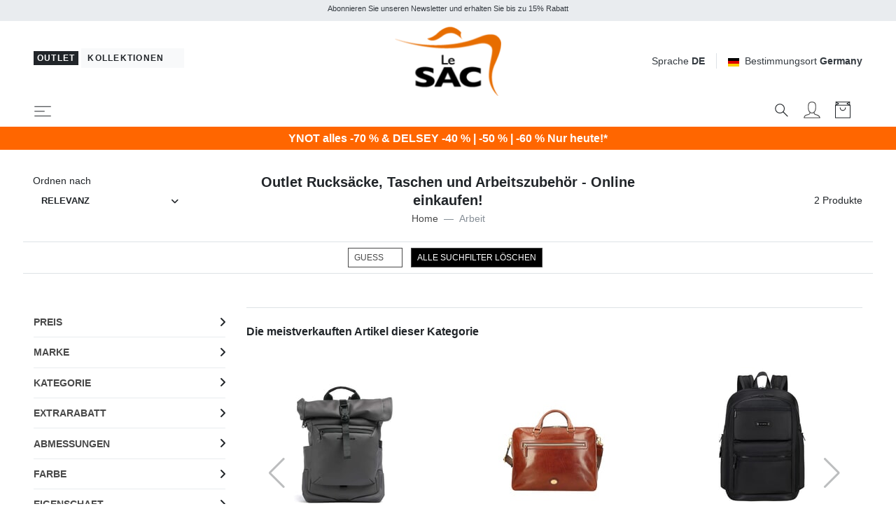

--- FILE ---
content_type: text/html; charset=UTF-8
request_url: https://www.lesacoutlet.de/outlet-rucksacke-taschen-und-arbeitszubehor-online-einkaufen-g105?brand=560
body_size: 41302
content:


<!DOCTYPE html>
<html lang="de">
<head>
	<meta charset="utf-8">
	<meta http-equiv="content-language" content="de" />
	<meta http-equiv="X-UA-Compatible" content="IE=edge">
	<title>Brand Arbeit Der Besten Marken - Kaufen Sie Online Zu Outlet-Preisen!</title>
	<meta name="description" content="Viele Modelle an Taschen und Accessoires f&uuml;rs B&uuml;ro! Aktentaschen, Laptoprucks&auml;cke und klassische Taschen von Piquadro, Bric&#039;s, Samsonite und vielen mehr" />
	<link rel="alternate" hreflang="it" href="https://www.lesacoutlet.it/zaini-g105" />
	<link rel="alternate" hreflang="en" href="https://www.lesacoutlet.co.uk/outlet-backpacks-bags-and-work-accessories-g105" />
	<link rel="alternate" hreflang="fr" href="https://www.lesacoutlet.fr/outlet-sac-a-dos-sac-a-dos-pour-ordinateur-g105" />
	<link rel="alternate" hreflang="de" href="https://www.lesacoutlet.de/outlet-rucksacke-taschen-und-arbeitszubehor-online-einkaufen-g105" />
	<link rel="alternate" hreflang="es" href="https://www.lesacoutlet.es/trabajo-g105" />
	<link rel="alternate" hreflang="ro" href="https://www.lesacoutlet.ro/serviciu-g105" />
	<link rel="alternate" hreflang="pl" href="https://www.lesacoutlet.pl/plecaki-torby-i-akcesoria-robocze-g105" />
	<link rel="canonical" href="https://www.lesacoutlet.de/outlet-rucksacke-taschen-und-arbeitszubehor-online-einkaufen-g105"/>
	<meta name="viewport" content="width=device-width, initial-scale=1">
	<script async src="https://kit.fontawesome.com/3d4cc7c5b8.js" crossorigin="anonymous"></script>
	<!-- Custom font-->
	<link rel="stylesheet" href="/asset/varkala/fonts/stylesheet.css">
	<!-- Swiper-->
	<link rel="stylesheet" href="/asset/varkala/vendor/swiper/css/swiper.min.css">
	<!-- AOS - AnimationOnScroll-->
		<!-- Custom Scrollbar-->
	<link rel="stylesheet" href="/asset/varkala/vendor/malihu-custom-scrollbar-plugin/jquery.mCustomScrollbar.css">
	<!-- Price slider-->
	<link rel="stylesheet" href="/asset/varkala/vendor/nouislider/nouislider.css">
	<!-- mmenu -->
	<link rel="stylesheet" href="/asset/varkala/vendor/mmenu-js/mmenu.css">
	<!-- Theme stylesheet-->
	<link rel="stylesheet" href="/asset/varkala/css/style.default.css" id="theme-stylesheet">
	<!-- Favicon-->
	<link rel="shortcut icon" href="/img/favicon.png">
	<!-- FontAwesome-->

	<!-- Tweaks for older IEs--><!--[if lt IE 9]>
	<script src="/asset/varkala/vendor/html5shiv/3.7.3/html5shiv.min.js"></script>
	<script src="/asset/varkala/vendor/respond/1.4.2/respond.min.js"></script><![endif]-->
	<!-- Custom stylesheet - for your changes-->
	<link rel="stylesheet" href="/asset/varkala/css/custom.css?ver=20260120_0">
	<script>
		var iubpcook="_iub_cs-48752621";
		var lang_switch={"IT":"https:\/\/www.lesacoutlet.it\/zaini-g105","EN":"https:\/\/www.lesacoutlet.co.uk\/outlet-backpacks-bags-and-work-accessories-g105","FR":"https:\/\/www.lesacoutlet.fr\/outlet-sac-a-dos-sac-a-dos-pour-ordinateur-g105","DE":"https:\/\/www.lesacoutlet.de\/outlet-rucksacke-taschen-und-arbeitszubehor-online-einkaufen-g105","ES":"https:\/\/www.lesacoutlet.es\/trabajo-g105","RO":"https:\/\/www.lesacoutlet.ro\/serviciu-g105","PL":"https:\/\/www.lesacoutlet.pl\/plecaki-torby-i-akcesoria-robocze-g105"};
		var frc_brn_cookie={"1":"lesacmilano"};
		var action_page="https:\/\/www.lesacoutlet.de\/actions.php";
		var bt_code="btr_6970b243cafbd0.41264541";
	</script>
	<script>
		var nazione_dest = "DE";
		var site_area = "";
		var site_id = "1";
		var currency_in_use = "EUR";
	</script>
<script>
 
google_dimension1 = "424598, 400923";
google_dimension2 = "tag";
	dataLayer = [];

	function gtag() {
		dataLayer.push(arguments);
	}

  dataLayer.push({"userType":"guest"});
  dataLayer.push({"pageType":"tgr"});
</script>

<!-- Google Tag Manager -->
<script type="text/javascript">(function(w,d,s,l,i){w[l]=w[l]||[];w[l].push({'gtm.start':
new Date().getTime(),event:'gtm.js'});var f=d.getElementsByTagName(s)[0],
j=d.createElement(s),dl=l!='dataLayer'?'&l='+l:'';j.async=true;j.src=
'https://www.googletagmanager.com/gtm.js?id='+i+dl;f.parentNode.insertBefore(j,f);
})(window,document,'script','dataLayer','GTM-MWFHLK8');</script>
<!-- End Google Tag Manager -->

<script>
  dataLayer.push({"ecommerce":null});
  dataLayer.push({"event":"productImpression","ecommerce":{"currencyCode":"EUR","impressions":[{"name":"GUESS BOSTON Herren-Laptop-Rucksack (15,6 Zoll)","id":"424598","price":"77.50","brand":"GUESS","category":"Arbeit\/PC-Rucks\u00e4cke","variant":"gubla","list":"tgr_105","position":1},{"name":"GUESS TORINO  14\" Laptop-Rucksack","id":"400923","price":"84.00","brand":"GUESS","category":"Arbeit\/PC-Rucks\u00e4cke","variant":"gubla","list":"tgr_105","position":2}]}});
</script>

<script type="text/javascript">
	var _iub = _iub || [];
	_iub.csConfiguration = {
	    "invalidateConsentWithoutLog":true,
		"consentOnContinuedBrowsing": false,
		"perPurposeConsent": true,
		"whitelabel": false,
		"lang": "de",
		"siteId": 2311167,
		"cookiePolicyId": 48752621,
		"cookiePolicyUrl": "/cookie-politik/cookiepolicy.php",

		"enableRemoteConsent": false,
		"enableCcpa": true,
		"countryDetection": true,
		// "floatingPreferencesButtonDisplay": 'bottom-left',
		"googleConsentMode": "template",
		"emitGtmEvents": true,
		"banner": {


			"content": "Wir und ausgewählte Dritte verwenden Cookies oder ähnliche Technologien für technische Zwecke und, mit Ihrer Zustimmung, auch für andere Zwecke („einfache Interaktionen und Funktionen“, „Erlebnisverbesserung“, „Messung“ und „Targeting und Werbung“), siehe <a href=/cookie-politik/cookiepolicy.php>Cookie Policy</a>.<br>Das Schließen des Banners durch Auswahl des X führt zur Navigation ohne Cookies oder andere Tracking-Tools außer technischen.<br>Sie können Ihre Zustimmung jederzeit frei verwalten.<br>Sie können der Verwendung dieser Technologien über die Schaltfläche „Akzeptieren“ zustimmen.",
			"acceptButtonDisplay": true,
			"customizeButtonDisplay": true,
            "backgroundOverlay": true,
			"position": "float-top-center",
			"acceptButtonColor": "#FF6600",
			"customizeButtonColor": "#DADADA",
			"customizeButtonCaptionColor": "#4D4D4D",
			"rejectButtonColor": "#FFF",
			"textColor": "black",
			"backgroundColor": "white",
	        "listPurposes":true,
	        "explicitWithdrawal":true,
            "closeButtonRejects":true
		},
		"callback": {
			onPreferenceExpressed: function(){
				consensoiubenda();
            }
        },
 		i18n: {
		        //elenco di tutte le stringhe di testo modificabili
                ro: {
                    banner: {
                        title: 'Dezvăluire',
                        paragraph_1: 'Acest site sau instrumentele terță parte utilizate de acesta utilizează cookie-uri necesare funcționării și utile în scopurile descrise în politica privind cookie-urile. Dacă doriți să aflați mai multe sau să renunțați la toate sau la unele cookie-uri, consultați %{cookie_policy_link}',
                        paragraph_2: 'Închizând acest banner, derulând această pagină, făcând clic pe un link sau continuând să navigați în orice alt mod, sunteți de acord cu utilizarea cookie-urilor.',
                        dynamic: {
                            paragraph_1: 'Acest site sau instrumentele terță parte integrate în acesta procesează date cu caracter personal [dacă nu gdprApplies și ccpaApplies]. [/ Dacă] [dacă gdprApplies] (de exemplu, date de navigare sau adrese IP) și utilizează cookie-uri sau alți identificatori necesari pentru operațiune și pentru realizarea scopurilor descrise în politica privind cookie-urile [dacă enableCMP], inclusiv următoarele scopuri referitoare la publicitatea utilizată de Proprietar și de %{vendor_list_link}: stocare și acces la informații; personalizare; selectarea anunțurilor, distribuție, raportare; Selectarea, distribuirea, raportarea conținutului; Măsurarea [/ dacă]. [Dacă nu banner.customizeButtonDisplay] Pentru a afla mai multe, consultați %{cookie_policy_link}. [/ Dacă] [dacă enableCMP] Puteți furniza, refuza sau revoca în mod liber consimțiți fără limitări substanțiale și modificați preferințele dvs. publicitare în orice moment accesând %{advertising_preferences_link}. [/ if] [/ if] [if ccpa Se aplică] <br /> În cazul vânzării informațiilor personale, puteți renunța utilizând linkul: \ "%{do_not_sell} \". <br /> Pentru a afla mai multe despre categoriile de date personale colectate și scopurile pentru care astfel de date vor fi utilizate, vă rugăm să consultați %{privacy_policy}. [/ if]',
                            paragraph_2: 'Declarați să acceptați utilizarea cookie-urilor sau a altor identificatori prin închiderea sau ascunderea acestor informații',
                            by_scrolling: 'continuând să navigați pe această pagină',
                            by_clicking_on_links: 'făcând clic pe un link sau buton',
                            by_browsing: 'continuând să navigați în sens invers',
                            or: 'o'
                        },
                        cookie_policy_caption: 'cookie policy',
                        vendor_list_caption: 'a treia parte',
                        advertising_preferences_caption: 'panoul de preferințe publicitare',
                        do_not_sell_caption: "Nu vindeți informațiile mele personale",
                        privacy_policy_caption: "Politica de Confidențialitate",
                        accept_button_caption: 'Accept',
                        reject_button_caption: 'Refuza',
                        customize_button_caption: 'Aflați mai multe și personalizați'
                    },
                    modal: {
                        save_and_go_back: 'Salvați și întoarceți-vă',
                        back: 'Înapoi',
                        see_full_cookie_policy: 'Vizualizați politica completă privind cookie-urile',
                        cookie_policy: 'Cookie Policy'
                    },
                    footer: {
                        message: 'Continuând să răsfoiți sau închideți în alt mod această fereastră, acceptați setările curente ale cookie-urilor.',
                        btnCaption: 'Salveaza si continua'
                    },
                    cmp: {
                        show_tracking_button: 'Personalizați urmărirea publicității',
                        hide_tracking_button: 'Salvați și reveniți la politica privind cookie-urile',
                        widget_title: "Setări de urmărire a publicității",
                        widget_intro: "Serviciile de publicitate enumerate mai jos permit utilizatorului să seteze preferințele de urmărire a publicității. <br /> Prin activarea unui scop publicitar sau a unor servicii individuale, utilizatorul consimte la această prelucrare a datelor sale. Utilizatorii pot modifica aceste opțiuni în orice moment. <Br /> <br /> Este posibil ca unele dintre serviciile enumerate mai jos, dacă este specificat, să nu necesite consimțământul Utilizatorului pentru prelucrarea datelor lor personale, deoarece utilizează un interes legitim ca bază legală. Utilizatorii au dreptul să se opună acestui tratament și pot exercita acest drept vizitând politicile de confidențialitate ale serviciilor respective. ",
                        widget_iab_title: "Publicitate personalizată a serviciilor aparținând <a href='https://iabeurope.eu/transparency-consent-framework/'> Cadru de transparență și consimțământ IAB </a> ",
                        widget_features_intro: "Pentru a urmări unul sau mai multe dintre aceste scopuri, serviciile terțe pot utiliza, de asemenea, următoarele caracteristici: ",
                        widget_other_providers: "Alți furnizori",
                        activate_all_purposes_button: "Acceptă totul",
                        deactivate_all_purposes_button: "Respinge totul",
                        vendors_section_title: "Gestionarea preferințelor pentru fiecare serviciu de publicitate",
                        purposes_label: "Scop:",
                        legit_purposes_label: "Scop (interes legitim): ",
                        features_label: "Caratteristiche:",
                        privacy_policy: "Privacy Policy",
                        purposes: {
                            1: {
                                name: "Stocare și acces la informații",
                                description: "Stocarea informațiilor sau accesul la informațiile deja stocate pe dispozitivul Utilizatorului, cum ar fi identificatori publicitari, identificatori dispozitiv, cookie-uri sau tehnologii similare."
                            },
                            2: {
                                name: "Personalizare",
                                description: "Colectarea și prelucrarea informațiilor privind utilizarea de către Utilizator a acestei Aplicații pentru personalizarea ulterioară a publicității și / sau a conținutului pentru aceasta în alte contexte, de exemplu pe alte site-uri web sau aplicații, de-a lungul timpului. În general, conținutul site-ului sau al aplicației este utilizat pentru a deduce interesele Utilizatorului, pe baza cărora se informează viitoarele selecții de publicitate și / sau conținut."
                            },
                            3: {
                                name: "Selectarea, distribuirea, raportarea anunțurilor",
                                description: "Colectarea informațiilor și combinația cu informațiile colectate anterior, pentru a selecta și distribui reclame pentru Utilizator și pentru a măsura distribuția și eficacitatea acestor reclame. Aceasta include utilizarea informațiilor colectate anterior cu privire la interesele Utilizatorului pentru selectarea anunțurilor, prelucrarea datelor privind anunțurile care au fost vizualizate, frecvența cu care au fost vizualizate, când și unde au fost vizualizate și dacă vreo acțiune legată de anunțul a fost luat, inclusiv, de exemplu, clic pe anunț sau efectuarea unei achiziții. Aceasta nu include Personalizarea, care este colectarea și prelucrarea informațiilor privind utilizarea de către Utilizator a acestei Aplicații pentru personalizarea ulterioară a publicității și / sau a conținutului pentru aceasta în alte contexte, de exemplu pe alte site-uri web sau aplicații, de-a lungul timpului."
                            },
                            4: {
                                name: "Selectarea, distribuirea, raportarea conținutului",
                                description: "Colectarea informațiilor și combinația cu informațiile colectate anterior, pentru a selecta și distribui conținut pentru Utilizator și pentru a măsura distribuția și eficacitatea unui astfel de conținut. Aceasta include utilizarea informațiilor colectate anterior cu privire la interesele Utilizatorului pentru a selecta conținutul, prelucrarea datelor referitoare la conținutul vizualizat, frecvența cu care și pentru cât timp au fost vizualizate, când și unde au fost vizualizate. și dacă Utilizatorul a întreprins vreo acțiune legată de conținut, inclusiv de exemplu făcând clic pe conținut. Aceasta nu include Personalizarea, care este colectarea și prelucrarea informațiilor privind utilizarea de către Utilizator a acestei Aplicații pentru personalizarea ulterioară a conținutului și / sau a publicității pentru acesta în alte contexte, de exemplu pe alte site-uri web sau aplicații, de-a lungul timpului ."
                            },
                            5: {
                                name: "Măsurare",
                                description: "Colectarea informațiilor privind utilizarea conținutului de către Utilizator și combinarea acestora cu informații colectate anterior, utilizate pentru măsurarea, înțelegerea și întocmirea unui raport privind utilizarea conținutului de către Utilizator. Aceasta nu include Personalizarea, colectarea de informații despre utilizarea de către Utilizator a acestei Aplicații pentru personalizarea ulterioară a conținutului și / sau publicitate pentru acesta în alte contexte, de exemplu pe alte site-uri web sau aplicații, de-a lungul timpului."
                            },
                            googleAdsPersonalized: {
                                name: "Publicitate personalizată de la Google și de la partenerii săi",
                                description: "Google și partenerii săi furnizori de tehnologie publicitară folosesc cookie-uri sau alți identificatori în scopuri de personalizare și măsurare. Utilizatorii își pot personaliza setările de consimțământ atât pentru Google, cât și pentru partenerii săi. Pentru a afla mai multe, consultați <a href='https://support.google.com/admanager/answer/9012903?hl=it'> politica de confidențialitate a fiecărui serviciu </a>."
                            }
                        },
                        features: {
                            1: {
                                name: "Comparație de date off-line",
                                description: "Combinația de date din surse offline colectate inițial în alte contexte cu date colectate online pentru a susține unul sau mai multe scopuri."
                            },
                            2: {
                                name: "Conectarea dispozitivelor",
                                description: "Prelucrarea datelor pentru a conecta mai multe dispozitive aparținând aceluiași utilizator pentru a sprijini unul sau mai multe scopuri."
                            },
                            3: {
                                name: "Precizia datelor de localizare geografică",
                                description: "Colectarea și sprijinirea datelor referitoare la locații geografice specifice în sprijinul unuia sau mai multor scopuri."
                            }
                        }
                    },
                    per_purpose: {
                        widget_title: 'Setări de consimțământ',
                        widget_intro: 'Următorul panou vă permite să personalizați setările referitoare la consimțământul pentru utilizarea cookie-urilor sau a oricărei alte tehnologii de identificare utilizate direct de noi sau de terți. Pentru a afla mai multe, verificați descrierea fiecărei categorii și <button style = "cursor: pointer; text-decoration: underline! Important;" class = "open-cp"> politica privind cookie-urile </button>. Puteți revizui și modifica setările în orice moment.',
                        see_description: 'Arata descrierea',
                        see_description_customize: 'Afișează descrierea și personalizează,',
                        hide_description: 'Ascundeți descrierea',
                        approve_all: 'Acceptă totul',
                        reject_all: 'Respinge totul',
                        adopts_tcf: 'Adoptați cadrul de transparență și consimțământ IAB',
                        general_advertising_services: 'Alte servicii de direcționare și publicitate',
                        tcf_adhering_services: 'Servicii care aderă la cadrul de transparență și consimțământ IAB',
                        tcf_adhering_services_description: 'Aceste servicii aderă la <a href="https://iabeurope.eu/transparency-consent-framework/"> IAB Transparency and Consent Framework </a> (TCF). TCF este o inițiativă a companiilor din sectorul publicității digitale care promovează practici responsabile de confidențialitate, oferind utilizatorilor o mai mare transparență și control al preferințelor de urmărire a publicității.',
                        customize_advertising_tracking: 'Personalizați urmărirea publicității',
                        purposes: {
                            1: {
                                name: 'Strict necesar',
                                description: 'Aceste cookie-uri sau alți identificatori sunt strict necesari pentru a asigura funcționarea și furnizarea serviciului pe care ni l-ați solicitat și, prin urmare, nu necesită consimțământul dumneavoastră.'
                            },
                            2: {
                                name: 'Interacțiuni și funcționalități simple',
                                description: 'Aceste cookie-uri sau alți identificatori permit interacțiuni simple și caracteristici care vă permit să accesați anumite resurse ale serviciului nostru și vă permit să comunicați mai ușor cu noi.'
                            },
                            3: {
                                name: 'Îmbunătățirea experienței',
                                description: 'Aceste cookie-uri sau alți identificatori ne ajută să oferim o experiență de utilizator personalizată, îmbunătățind calitatea gestionării setărilor și permițând interacțiunea cu rețelele și platformele externe.'
                            },
                            4: {
                                name: 'Măsurare',
                                description: 'Aceste cookie-uri sau alți identificatori ne permit să măsurăm traficul și să analizăm comportamentul dvs. în scopul îmbunătățirii serviciului nostru.'
                            },
                            5: {
                                name: 'Direcționare și publicitate',
                                description: 'Aceste cookie-uri sau alți identificatori ne permit să vă oferim conținut comercial personalizat pe baza comportamentului dvs. și să gestionăm, să livrăm și să urmărim reclame.'
                            },
                            googleAdsPersonalized: {
                                name: "Publicitate personalizată de la Google și de la partenerii săi",
                                description: "Google și partenerii săi furnizori de tehnologie publicitară folosesc cookie-uri sau alți identificatori în scopuri de personalizare și măsurare. Puteți personaliza setările de consimțământ atât pentru Google, cât și pentru partenerii săi. Pentru a afla mai multe, consultați <a href='https://support.google.com/admanager/answer/9012903?hl=it'> politica de confidențialitate a fiecărui serviciu </a>."
                            }
                        }
                    },
                    ccpa: {
                        opt_out_prompt: "Sigur doriți să renunțați?",
                        opt_out_cancel: "Anulare",
                        opt_out_confirm: "Confirmare",
                    },
                },
        	}
	}
</script>
<script type="text/javascript" src="//cdn.iubenda.com/cs/iubenda_cs.js" charset="UTF-8" async></script>
<script src="/asset/varkala/js/common/clerk.js?ver=20260120_0"></script>
<script type="text/javascript">
  (function(w,d){
    var e=d.createElement('script');e.type='text/javascript';e.async=true;
    e.src=(d.location.protocol=='https:'?'https':'http')+'://cdn.clerk.io/clerk.js';
    var s=d.getElementsByTagName('script')[0];s.parentNode.insertBefore(e,s);
    e.onload = set_clerk_elems();
    w.__clerk_q=w.__clerk_q||[];w.Clerk=w.Clerk||function(){ w.__clerk_q.push(arguments) };
  })(window,document);

  Clerk('config', {
    key: 'oQ6nlrzHJcONLprcnr815Hs5DG0CJdZ1',
	formatters: {
		price_decode: clerk_price_decode,
		currency_decode: clerk_currency_decode
		}
  });
</script>
<!-- End of Clerk.io E-commerce Personalisation tool - www.clerk.io -->
<script>
	Clerk('config', {visitor: "6970b243"});
</script>

<!-- Facebook Pixel Code -->
<script class="_iub_cs_activate-inline" data-iub-purposes="5" type="text/plain">
!function(f,b,e,v,n,t,s)
{if(f.fbq)return;n=f.fbq=function(){n.callMethod?
n.callMethod.apply(n,arguments):n.queue.push(arguments)};
if(!f._fbq)f._fbq=n;n.push=n;n.loaded=!0;n.version='2.0';
n.queue=[];t=b.createElement(e);t.async=!0;
t.src=v;s=b.getElementsByTagName(e)[0];
s.parentNode.insertBefore(t,s)}(window,document,'script',
'https://connect.facebook.net/en_US/fbevents.js');
 fbq('init', '439249749583272'); 
fbq('track', 'PageView');

</script>
<!-- End Facebook Pixel Code --><!-- Hotjar Tracking Code for www.lesacoutlet.it -->
<script class="_iub_cs_activate-inline" data-iub-purposes="4" type="text/plain">

    (function(h,o,t,j,a,r){
        h.hj=h.hj||function(){(h.hj.q=h.hj.q||[]).push(arguments)};
        h._hjSettings={hjid:577486,hjsv:5};
        a=o.getElementsByTagName('head')[0];
        r=o.createElement('script');r.async=1;
        r.src=t+h._hjSettings.hjid+j+h._hjSettings.hjsv;
        a.appendChild(r);
    })(window,document,'//static.hotjar.com/c/hotjar-','.js?sv=');

</script>	<script type="application/ld+json">
		{"@context":"https://schema.org","@type":"BreadcrumbList","itemListElement":[{"@type":"ListItem","position":1,"name":"Home","item":"https://www.lesacoutlet.de/"},{"@type":"ListItem","position":2,"name":"Arbeit"}]}
	</script>
<script type="application/ld+json">
{
	"@context": "https://schema.org",
	"@type": "Organization",
	"url": "https://www.lesacoutlet.de",
	"logo": "https://www.lesacoutlet.de/dimgs/LGO_1_1_L_51750/outlet.png"
}
</script>
<meta property="og:title" content="Brand Arbeit Der Besten Marken - Kaufen Sie Online Zu Outlet-Preisen!" />
<meta property="og:type" content="website" />
<meta property="og:description" content="Viele Modelle an Taschen und Accessoires f&uuml;rs B&uuml;ro! Aktentaschen, Laptoprucks&auml;cke und klassische Taschen von Piquadro, Bric&#039;s, Samsonite und vielen mehr" />
<meta property="og:url" content="https://www.lesacoutlet.de/outlet-rucksacke-taschen-und-arbeitszubehor-online-einkaufen-g105" />
<meta property="og:locale" content="de_DE" />
<meta property="og:site_name" content="Le SAC Outlet" />
<meta property="fb:app_id" content="344087740970" />
<meta name="twitter:card" content="summary" />


	<style>
		.label_promo {
			background-color: #b30000;
			color: #ffffff;
}
		.label_extra {
			background-color: #ff0000;
			color: #ffffff;
}
	</style>

<!-- TrustBox script -->
<script type="text/javascript" src="//widget.trustpilot.com/bootstrap/v5/tp.widget.bootstrap.min.js" async></script>
<!-- End TrustBox script -->

</head>
<body>

<!-- Google Tag Manager -->
<noscript><iframe src="https://www.googletagmanager.com/ns.html?id=GTM-MWFHLK8"
height="0" width="0" style="display:none;visibility:hidden"></iframe></noscript>
<!-- End Google Tag Manager -->

	<div id="total_wrapper">
<!-- navbar -->
<header class="header fixed-top bg-white border-bottom border-muted">
	<!-- Top Bar -->
	<div class="top-bar text-sm bg-transparent">
		<!-- messaggi top -->
		<div id="messaggitop" class="container-fluid bg-gray-200 py-1">
			<div class="row d-none d-md-flex">
				<div class="col-10 offset-1">
					<div class="row align-items-center">
						<div class="col text-center">
							<small><p>Abonnieren Sie unseren Newsletter und erhalten Sie bis zu 15% Rabatt</p></small>
						</div>
					</div>
				</div>
				<div class="col-1 chiuditicker text-right">
					<a href="#"><i class="fa fa-times"></i></a>
				</div>
			</div>
			<div class="row d-md-none">
				<div class="ticker simple-marquee-container col-10 col-xs-11"> <!-- ticker -->
					<div class="marquee">
						<ul class="marquee-content-items">
							<li>Abonnieren Sie unseren Newsletter und erhalten Sie bis zu 15% Rabatt</li>
  						</ul>
					</div>
    			</div>
				<div class="col-2 col-xs-1 chiuditicker text-right">
					<a href="#"><i class="fa fa-times"></i></a>
				</div>
			</div>
		</div>
		<!-- logo switch e lingue -->
		<div class="container-fluid px-lg-5 py-2">
			<div class="row align-items-center">
				<div class="col-9 text-right order-2 col-md-5 text-md-left order-md-1">
					<button id="sito_attivo" class="mb-sm-2 btn btn-dark btn-sm py-0 px-1"
							type="button"
							data-toggle="tooltip"
							data-placement="bottom"
							data-original-title="Sie befinden sich im Le SAC Outlet">
						<span class=" letter-spacing-1">Outlet</span>
					</button>
					<a id="sito_non_attivo" href="/lesacmilano" class="mb-sm-2 btn btn-light btn-sm">
						<span class=" letter-spacing-1">Kollektionen&nbsp;<i class="fa fa-angle-right"></i></span>
					</a>
				</div>
				<div class="col-3 text-left order-1 col-md-2 order-md-2 px-0">
					<a href="/">
						<img class="d-flex w-75 w-sm-50 w-md-75 w-lg-75 w-xl-50 mx-0 mx-md-auto" src="/dimgs/LGO_1_1_L_51750/outlet.png" alt="LeSac"/>
					</a>
				</div>
				<div class="col-md-5 order-md-3 d-none d-md-flex justify-content-end">
					<!-- Language Dropdown-->
					<div class="dropdown border-right px-3 mr-3">
						<a id="langsDropdown" href="#" data-toggle="dropdown"
						   data-display="static" aria-haspopup="true"
						   aria-expanded="false"
						   class="topbar-link">Sprache <strong>DE</strong>
						</a>
						<div aria-labelledby="langsDropdown" class="dropdown-menu dropdown-menu-right ml-100">
	<a href="#" class="dropdown-item" onclick="switch_lang('IT'); return false;">Italiano</a>
	<a href="#" class="dropdown-item" onclick="switch_lang('EN'); return false;">English</a>
	<a href="#" class="dropdown-item" onclick="switch_lang('FR'); return false;">Français</a>
	<a href="#" class="dropdown-item text-dark">Deutsch</a>
	<a href="#" class="dropdown-item" onclick="switch_lang('ES'); return false;">Español</a>
	<a href="#" class="dropdown-item" onclick="switch_lang('RO'); return false;">Română</a>
	<a href="#" class="dropdown-item" onclick="switch_lang('PL'); return false;">Polski</a>
						</div>
					</div>
					<!-- Currency Dropdown-->
					<div class="dropdown ml-0">
						<a id="currencyDropdown" href="#" data-toggle="dropdown"
						   data-display="static" aria-haspopup="true" aria-expanded="false"
						   class="topbar-link"><img class="mr-2" style="width:16px" src="/asset/varkala/img/flags/de.svg" />Bestimmungsort <strong>Germany</strong>
						</a>
						<div aria-labelledby="currencyDropdown" class="dropdown-menu dropdown-menu-right">
							<a href="#" class="dropdown-item" onclick="switch_nation('CH'); return false;"><img class="mr-2" style="width:16px" src="/asset/varkala/img/flags/ch.svg" />Switzerland</a>
							<a href="#" class="dropdown-item text-dark"><img class="mr-2" style="width:16px" src="/asset/varkala/img/flags/de.svg" />Germany</a>
							<a href="#" class="dropdown-item" onclick="switch_nation('ES'); return false;"><img class="mr-2" style="width:16px" src="/asset/varkala/img/flags/es.svg" />Spain</a>
							<a href="#" class="dropdown-item" onclick="switch_nation('FR'); return false;"><img class="mr-2" style="width:16px" src="/asset/varkala/img/flags/fr.svg" />France</a>
							<a href="#" class="dropdown-item" onclick="switch_nation('GB'); return false;"><img class="mr-2" style="width:16px" src="/asset/varkala/img/flags/gb.svg" />United Kingdom</a>
							<a href="#" class="dropdown-item" onclick="switch_nation('IT'); return false;"><img class="mr-2" style="width:16px" src="/asset/varkala/img/flags/it.svg" />Italy</a>
							<a href="#" class="dropdown-item" onclick="switch_nation('NL'); return false;"><img class="mr-2" style="width:16px" src="/asset/varkala/img/flags/nl.svg" />Netherlands</a>
							<a href="#" class="dropdown-item" onclick="switch_nation('PL'); return false;"><img class="mr-2" style="width:16px" src="/asset/varkala/img/flags/pl.svg" />Poland</a>
							<a href="#" class="dropdown-item" onclick="switch_nation('RO'); return false;"><img class="mr-2" style="width:16px" src="/asset/varkala/img/flags/ro.svg" />Romania</a>
						</div>
					</div>
					<form id="cambio_nazione" method="post" action="#">
						<input id="codice_nazione" name="nat_id" type="hidden" value="DE">
					</form>
				</div>
			</div>
		</div>
	</div>
	<!-- Top Bar End -->
	<nav class="navbar navbar-expand-xl bg-transparent border-0 shadow-0 navbar-light px-lg-5 pb-0 pt-0 position-absolute w-100">
		<!-- hamburger -->
		<a href="#menu_mobile"
				class="navbar-toggler mh-btns-left">
			<svg class="svg-icon navbar-icon">
				<use xlink:href="#menu-hamburger-1"></use>
			</svg>
		</a>

		<!-- icone top sm -->
		<ul class="list-inline mb-0 d-xl-none">
			<li id="sistemacercamobile" class="list-inline-item mr-3">
				<a id="cerca1Dropdown"
				   data-toggle="dropdown"
				   aria-haspopup="true"
				   aria-expanded="false"
				   class="text-dark text-hover-primary"
				   href="#">
					<svg class="svg-icon navbar-icon">
						<use xlink:href="#search-1"></use>
					</svg>
				</a>

				<div aria-labelledby="cerca1Dropdown" class="dropdown-menu bloccocerca py-0 mt-n4 col-12">
					<form id="form_cerca_mob" action="/suchen/csea.php" method="get" class="d-lg-flex mx-auto mb-2 my-lg-0">
						<div class="pb-0 pb-lg-2 input-group input-group-underlined mx-auto w-100">
							<a class="pt-1 mx-auto iubenda-cs-preferences-link linkprefsiub text-center" href="#">Die Suchfunktion ist aufgrund Ihrer Datenschutzeinstellungen nicht verf&uuml;gbar. Bitte hier klicken und die Cookies der Gruppe zulassen &quot;Verbesserung des Erlebnisses&quot; um sie zu aktivieren.</a>
							<input id="cerca_id_mob" autofocus type="text" name="qry" value="" placeholder="Ein Produkt suchen"  aria-label="Ein Produkt suchen"
								   aria-describedby="button-search1"
								   class="form-control form-control-underlined pl-3">
							<div class="input-group-append ml-0">
								<button id="button-search1" type="submit" class="btn btn-underlined py-0">
									<svg class="svg-icon navbar-icon">
										<use xlink:href="#search-1"></use>
									</svg>
								</button>
							</div>
						</div>
					</form>
				</div>
			</li>
			<li class="list-inline-item mr-3">
				<a href="/login/log.php" class="text-primary">
					<svg class="svg-icon navbar-icon">
						<use xlink:href="#avatar-1"></use>
					</svg>
				</a>
			</li>
			<li class="list-inline-item position-relative mr-3">
					<a href="#"
					   data-toggle="modal"
					   data-target="#sidebarCart"
					   class="text-dark text-hover-primary">
					<svg class="svg-icon navbar-icon">
						<use xlink:href="#retail-bag-1"></use>
					</svg>

					<div id="carrello_articoli_mobile" class="navbar-icon-badge d-none">0</div>
				</a>
			</li>
		</ul>
		<div id="navbarContent" class="collapse navbar-collapse">
<!-- menu principale -->
<ul class="navbar-nav mt-3 mt-lg-0">
                                                                					<li class="nav-item">
                       <a href="https://www.lesacoutlet.it/prezzi-shock-t7573"
						   class="mnu_evid_1 nav-link pr-3 text-menumobile-uppercase">SCHOCKIERENDE PREISE</a>
					</li>
                                                                                               <li class="nav-item dropdown position-static">
						<a id="id_mnu_2084847Dropdown" href="#"
						   data-toggle="dropdown" aria-haspopup="true"
						   aria-expanded="false"
						   class="nav-link dropdown-toggle pr-3 text-menumobile-uppercase">Reise</a>
						<div aria-labelledby="id_mnu_2084847Dropdown" class="dropdown-menu mt-0 w-100 py-0">
							<p class="text-center border-bottom py-2 text-decoration-underline">
								<a href="/outlet-trolleys-reisetaschen-und-reisezubehor-g170">Alle Produkte entdecken
									- Reise</a>
							</p>
							<div class="container">
								<div class="row w-80 pb-3 mx-auto">
                                    									<div class="col-3 px-3 pt-0">
                                                                                                                                                                                												<a href="/handgepack-c22"
												   class="dropdown-header text-decoration-none h6 pl-lg-0">Handgep&auml;ck</a>
                                                                                                                                                                                                                    															<a href="/outlet-handgepack-ryanair-g24"
															   class="dropdown-item pl-lg-0 py-0">RyanAir gro&szlig;es Handgep&auml;ck</a>
                                                                                                                                                                                                                            															<a href="/outlet-handgepack-easyjet-g25"
															   class="dropdown-item pl-lg-0 py-0">EasyJet gro&szlig;es Handgep&auml;ck</a>
                                                                                                                                                                                                                            															<a href="/outlet-handgepack-ita-airways-g26"
															   class="dropdown-item pl-lg-0 py-0">ITA Airways gro&szlig;es Handgep&auml;ck</a>
                                                                                                                                                                                                                            															<a href="/outlet-handgepack-lufthansa-g27"
															   class="dropdown-item pl-lg-0 py-0">Lufthansa gro&szlig;es Handgep&auml;ck</a>
                                                                                                                                                                                                                            															<a href="/outlet-handgepack-vueling-g28"
															   class="dropdown-item pl-lg-0 py-0">Vueling gro&szlig;es Handgep&auml;ck</a>
                                                                                                                                                                                                                                                                                                                                                                                        												<a href="/outlet-gepack-underseater-online-kaufen-g203"
												   class="dropdown-header text-decoration-none h6 pl-lg-0">Kleines Handgep&auml;ck</a>
                                                                                                                                                                                                                    															<a href="/outlet-gepack-underseater-ryanair-online-kaufen-g204"
															   class="dropdown-item pl-lg-0 py-0">Kleines Handgep&auml;ck Ryanair</a>
                                                                                                                                                                                                                            															<a href="/outlet-gepack-underseater-easyjet-online-kaufen-g205"
															   class="dropdown-item pl-lg-0 py-0">Kleines Handgep&auml;ck EasyJet</a>
                                                                                                                                                                                                                            															<a href="/outlet-gepack-underseater-ita-airways-online-kaufen-g206"
															   class="dropdown-item pl-lg-0 py-0">Kleines Handgep&auml;ck ITA Airways</a>
                                                                                                                                                                                                                            															<a href="/outlet-gepack-underseater-lufthansa-online-kaufen-g207"
															   class="dropdown-item pl-lg-0 py-0">Kleines Handgep&auml;ck Lufthansa</a>
                                                                                                                                                                                                                            															<a href="/outlet-gepack-underseater-vueling-online-kaufen-g208"
															   class="dropdown-item pl-lg-0 py-0">Kleines Handgep&auml;ck Vueling</a>
                                                                                                                                                                                                                                                                                                                                                                                        													</div>
													<div class="col-3 px-3 pt-0">
                                                												<a href="/outlet-harte-trolleys-g179"
												   class="dropdown-header text-decoration-none h6 pl-lg-0">Harte Trolleys</a>
                                                                                                                                                                                                                    															<a href="/outlet-handgepack-hartschale-g177"
															   class="dropdown-item pl-lg-0 py-0">Handgep&auml;ck Hartschale</a>
                                                                                                                                                                                                                            															<a href="/outlet-mittelgrosse-harte-trolleys-g32"
															   class="dropdown-item pl-lg-0 py-0">Mittelgro&szlig;e harte Trolleys</a>
                                                                                                                                                                                                                            															<a href="/outlet-grosse-harte-trolleys-g33"
															   class="dropdown-item pl-lg-0 py-0">Gro&szlig;e harte Trolleys</a>
                                                                                                                                                                                                                                                                                                                                                                                        												<a href="/outlet-halbharte-trolleys-g180"
												   class="dropdown-header text-decoration-none h6 pl-lg-0">Halbharte Trolleys</a>
                                                                                                                                                                                                                    															<a href="/outlet-handgepack-halbhart-g178"
															   class="dropdown-item pl-lg-0 py-0">Handgep&auml;ck halbhart</a>
                                                                                                                                                                                                                            															<a href="/outlet-mittelgrosse-halbharte-trolleys-g34"
															   class="dropdown-item pl-lg-0 py-0">Mittelgro&szlig;e halbharte Trolleys</a>
                                                                                                                                                                                                                            															<a href="/outlet-grosse-halbharte-trolleys-g35"
															   class="dropdown-item pl-lg-0 py-0">Gro&szlig;e halbharte Trolleys</a>
                                                                                                                                                                                                                                                                                                                                                                                        												<a href="/outlet-trolleyset-g183"
												   class="dropdown-header text-decoration-none h6 pl-lg-0">Trolleyset</a>
                                                                                                                                                                                                                    															<a href="/outlet-halbharte-trolleys-g59"
															   class="dropdown-item pl-lg-0 py-0">Set halbharte Trolleys</a>
                                                                                                                                                                                                                            															<a href="/outlet-harte-trolleys-g58"
															   class="dropdown-item pl-lg-0 py-0">Set harte Trolleys</a>
                                                                                                                                                                                                                                                                                                                                                                                        												<a href="/trolleys-fur-kinder-g185"
												   class="dropdown-header text-decoration-none h6 pl-lg-0">Trolleys f&uuml;r Kinder</a>
                                                                                                                                                                                                                                                                            													</div>
													<div class="col-3 px-3 pt-0">
                                                												<a href="/reisetaschen-c24"
												   class="dropdown-header text-decoration-none h6 pl-lg-0">Reisetaschen</a>
                                                                                                                                                                                                                    															<a href="/outlet-reisetaschen-mit-trolley-g60"
															   class="dropdown-item pl-lg-0 py-0">Reisetaschen mit Trolley</a>
                                                                                                                                                                                                                            															<a href="/outlet-reise-und-freizeittaschen-g38"
															   class="dropdown-item pl-lg-0 py-0">Reise- und Freizeittaschen</a>
                                                                                                                                                                                                                                                                                                                                                                                        												<a href="/outlet-reiserucksacke-g184"
												   class="dropdown-header text-decoration-none h6 pl-lg-0">Reiserucks&auml;cke</a>
                                                                                                                                                                                                                                                                            												<a href="/beauty-case-c25"
												   class="dropdown-header text-decoration-none h6 pl-lg-0">Beauty-Case</a>
                                                                                                                                                                                                                                                                            												<a href="/reisezubehor-c26"
												   class="dropdown-header text-decoration-none h6 pl-lg-0">Reisezubeh&ouml;r</a>
                                                                                                                                                                                                                                                                            												<a href="/hufttaschen-c71"
												   class="dropdown-header text-decoration-none h6 pl-lg-0">H&uuml;fttaschen</a>
                                                                                                                                                                                                                                                                            												<a href="/unsere-auswahl-an-trolleys-g52"
												   class="dropdown-header text-decoration-none h6 pl-lg-0">Unsere Auswahl</a>
                                                                                                                                                                                                                    															<a href="/outlet-trolley-american-tourister-g55"
															   class="dropdown-item pl-lg-0 py-0">Trolleys American Tourister</a>
                                                                                                                                                                                                                            															<a href="/outlet-trolleys-samsonite-g53"
															   class="dropdown-item pl-lg-0 py-0">Trolleys Samsonite</a>
                                                                                                                                                                                                                            															<a href="/roncato-t4217"
															   class="dropdown-item pl-lg-0 py-0">Trolleys R Roncato</a>
                                                                                                                                                                                                                            															<a href="/outlet-trolley-bric-s-g54"
															   class="dropdown-item pl-lg-0 py-0">Trolleys Bric&#039;s</a>
                                                                                                                                                                                                                            															<a href="/eastpak-trolley-g224"
															   class="dropdown-item pl-lg-0 py-0">Trolleys Eastpak</a>
                                                                                                                                                                                                                            															<a href="/piquadro-einkaufswagen-unsere-outlet-auswahl-g228"
															   class="dropdown-item pl-lg-0 py-0">Piquadro-Trolley</a>
                                                                                                                                                                                                                                                                                                                                                                                        													</div>
													<div class="col-3 px-3 pt-0">
                                                												<a href="#"
												   class="dropdown-header text-decoration-none h6 pl-lg-0">Marke</a>
                                                                                                                                                                                                                    															<a href="/unsere-marken/brna.php"
															   class="dropdown-item pl-lg-0 py-0">Alle Marken entdecken</a>
                                                                                                                                                                                                                            															<a href="/outlet-trolleys-reisetaschen-und-reisezubehor-g170?brand=522"
															   class="dropdown-item pl-lg-0 py-0">ALVIERO MARTINI PRIMA CLASSE</a>
                                                                                                                                                                                                                            															<a href="/outlet-trolleys-reisetaschen-und-reisezubehor-g170?brand=490"
															   class="dropdown-item pl-lg-0 py-0">COCCINELLE</a>
                                                                                                                                                                                                                            															<a href="/outlet-trolleys-reisetaschen-und-reisezubehor-g170?brand=521"
															   class="dropdown-item pl-lg-0 py-0">PIQUADRO</a>
                                                                                                                                                                                                                            															<a href="/outlet-trolleys-reisetaschen-und-reisezubehor-g170?brand=614"
															   class="dropdown-item pl-lg-0 py-0">BORBONESE</a>
                                                                                                                                                                                                                            															<a href="/outlet-trolleys-reisetaschen-und-reisezubehor-g170?brand=495"
															   class="dropdown-item pl-lg-0 py-0">EASTPAK</a>
                                                                                                                                                                                                                            															<a href="/outlet-trolleys-reisetaschen-und-reisezubehor-g170?brand=525"
															   class="dropdown-item pl-lg-0 py-0">SAMSONITE</a>
                                                                                                                                                                                                                            															<a href="/outlet-trolleys-reisetaschen-und-reisezubehor-g170?brand=475"
															   class="dropdown-item pl-lg-0 py-0">AMERICAN TOURISTER</a>
                                                                                                                                                                                                                            															<a href="/outlet-trolleys-reisetaschen-und-reisezubehor-g170?brand=599"
															   class="dropdown-item pl-lg-0 py-0">LESAC</a>
                                                                                                                                                                                                                            															<a href="/outlet-trolleys-reisetaschen-und-reisezubehor-g170?brand=655"
															   class="dropdown-item pl-lg-0 py-0">CALVIN KLEIN</a>
                                                                                                                                                                                                                            															<a href="/outlet-trolleys-reisetaschen-und-reisezubehor-g170?brand=560"
															   class="dropdown-item pl-lg-0 py-0">GUESS</a>
                                                                                                                                                                                                                            															<a href="/outlet-trolleys-reisetaschen-und-reisezubehor-g170?brand=592"
															   class="dropdown-item pl-lg-0 py-0">POLLINI</a>
                                                                                                                                                                                                                            															<a href="/outlet-trolleys-reisetaschen-und-reisezubehor-g170?brand=568"
															   class="dropdown-item pl-lg-0 py-0">TRUSSARDI</a>
                                                                                                                                                                                                                            															<a href="/outlet-trolleys-reisetaschen-und-reisezubehor-g170?brand=519"
															   class="dropdown-item pl-lg-0 py-0">THE NORTH FACE</a>
                                                                                                                                                                                                                            															<a href="/outlet-trolleys-reisetaschen-und-reisezubehor-g170?brand=621"
															   class="dropdown-item pl-lg-0 py-0">HERSCHEL</a>
                                                                                                                                                                                                                            															<a href="/outlet-trolleys-reisetaschen-und-reisezubehor-g170?brand=553"
															   class="dropdown-item pl-lg-0 py-0">DELSEY</a>
                                                                                                                                                                                                                                                										</div>
                                    								</div>
							</div>
						</div>
					</li>
                                                                                               <li class="nav-item dropdown position-static">
						<a id="id_mnu_2084848Dropdown" href="#"
						   data-toggle="dropdown" aria-haspopup="true"
						   aria-expanded="false"
						   class="nav-link dropdown-toggle pr-3 text-menumobile-uppercase">Damen</a>
						<div aria-labelledby="id_mnu_2084848Dropdown" class="dropdown-menu mt-0 w-100 py-0">
							<p class="text-center border-bottom py-2 text-decoration-underline">
								<a href="/outlet-taschen-rucksacke-und-damenaccessoires-g169">Alle Produkte entdecken
									- Damen</a>
							</p>
							<div class="container">
								<div class="row w-80 pb-3 mx-auto">
                                    									<div class="col-4 px-3 pt-0">
                                                                                                                                                                                												<a href="/damentaschen-c27"
												   class="dropdown-header text-decoration-none h6 pl-lg-0">Damentaschen</a>
                                                                                                                                                                                                                    															<a href="/handtaschen-fur-damen-g44"
															   class="dropdown-item pl-lg-0 py-0">Handtaschen</a>
                                                                                                                                                                                                                            															<a href="/schultertaschen-fur-damen-g45"
															   class="dropdown-item pl-lg-0 py-0">Schultertaschen</a>
                                                                                                                                                                                                                            															<a href="/umhangetaschen-fur-damen-g46"
															   class="dropdown-item pl-lg-0 py-0">Umh&auml;ngetaschen</a>
                                                                                                                                                                                                                            															<a href="/koffertasche-fur-damen-g62"
															   class="dropdown-item pl-lg-0 py-0">Koffertaschen</a>
                                                                                                                                                                                                                            															<a href="/einkaufstaschen-und-shopper-fur-damen-g63"
															   class="dropdown-item pl-lg-0 py-0">Einkaufstaschen/Shopper</a>
                                                                                                                                                                                                                            															<a href="/mini-bag-fur-damen-g200"
															   class="dropdown-item pl-lg-0 py-0">Mini Bag</a>
                                                                                                                                                                                                                            															<a href="/outlet-damenclutches-g48"
															   class="dropdown-item pl-lg-0 py-0">Clutches</a>
                                                                                                                                                                                                                            															<a href="/outlet-rucksacke-damen-g64"
															   class="dropdown-item pl-lg-0 py-0">Rucks&auml;cke</a>
                                                                                                                                                                                                                            															<a href="/strandtaschen-g214"
															   class="dropdown-item pl-lg-0 py-0">Strandtaschen</a>
                                                                                                                                                                                                                                                                                                                                                                                        												<a href="/outlet-modeschmuck-g116"
												   class="dropdown-header text-decoration-none h6 pl-lg-0">Modeschmuck</a>
                                                                                                                                                                                                                    															<a href="/armbander-c89"
															   class="dropdown-item pl-lg-0 py-0">Armb&auml;nder</a>
                                                                                                                                                                                                                            															<a href="/halsketten-c90"
															   class="dropdown-item pl-lg-0 py-0">Halsketten</a>
                                                                                                                                                                                                                            															<a href="/ohrringe-c91"
															   class="dropdown-item pl-lg-0 py-0">Ohrringe</a>
                                                                                                                                                                                                                            															<a href="/ringe-c94"
															   class="dropdown-item pl-lg-0 py-0">Ringe</a>
                                                                                                                                                                                                                                                                                                                                                                                        												<a href="/taschenzubehor-c144"
												   class="dropdown-header text-decoration-none h6 pl-lg-0">Taschenzubeh&ouml;r</a>
                                                                                                                                                                                                                                                                            												<a href="/parfums-damen-c139"
												   class="dropdown-header text-decoration-none h6 pl-lg-0">Parf&uuml;ms</a>
                                                                                                                                                                                                                                                                            													</div>
													<div class="col-4 px-3 pt-0">
                                                												<a href="/damenaccessoires-g69"
												   class="dropdown-header text-decoration-none h6 pl-lg-0">Accessoires</a>
                                                                                                                                                                                                                    															<a href="/brieftaschen-damen-c29"
															   class="dropdown-item pl-lg-0 py-0">Brieftaschen</a>
                                                                                                                                                                                                                            															<a href="/outlet-damengurtel-g8"
															   class="dropdown-item pl-lg-0 py-0">G&uuml;rtel</a>
                                                                                                                                                                                                                            															<a href="/outlet-schlusselanhanger-und-schlusseletuis-fur-damen-g11"
															   class="dropdown-item pl-lg-0 py-0">Schl&uuml;sselanh&auml;nger und Schl&uuml;sseletuis</a>
                                                                                                                                                                                                                            															<a href="/outlet-damenuhren-g42"
															   class="dropdown-item pl-lg-0 py-0">Uhren</a>
                                                                                                                                                                                                                            															<a href="/outlet-regenschirme-damen-g10"
															   class="dropdown-item pl-lg-0 py-0">Regenschirme</a>
                                                                                                                                                                                                                            															<a href="/etuitaschen-necessaire-c88"
															   class="dropdown-item pl-lg-0 py-0">Etuitaschen und Necessaires</a>
                                                                                                                                                                                                                            															<a href="/outlet-foulards-und-schals-fur-damen-g9"
															   class="dropdown-item pl-lg-0 py-0">Foulard und Schals</a>
                                                                                                                                                                                                                                                                                                                                                                                                															<a href="/outlet-damenhandschuhe-g6"
															   class="dropdown-item pl-lg-0 py-0">Handschuhe</a>
                                                                                                                                                                                                                            															<a href="/damenhute-und-mutzen-fur-damen-g74"
															   class="dropdown-item pl-lg-0 py-0">M&uuml;tzen/H&uuml;te</a>
                                                                                                                                                                                                                            															<a href="/damenbrillen-c119"
															   class="dropdown-item pl-lg-0 py-0">Sonnenbrillen</a>
                                                                                                                                                                                                                            															<a href="/artikel-fur-tiere-c162"
															   class="dropdown-item pl-lg-0 py-0">Tierzubeh&ouml;r</a>
                                                                                                                                                                                                                            															<a href="/fahrradzubehor-g222"
															   class="dropdown-item pl-lg-0 py-0">Fahrradzubeh&ouml;r</a>
                                                                                                                                                                                                                                                                                                                                                                                                															<a href="/thermo-trinkflaschen-fur-damen-t7055"
															   class="dropdown-item pl-lg-0 py-0">Thermo-Trinkflaschen</a>
                                                                                                                                                                                                                                                                                                                                                                                        												<a href="/unsere-auswahl-an-taschen-g167"
												   class="dropdown-header text-decoration-none h6 pl-lg-0">Unsere Auswahl</a>
                                                                                                                                                                                                                    															<a href="/taschen-lesac-g107"
															   class="dropdown-item pl-lg-0 py-0">Taschen LeSAC</a>
                                                                                                                                                                                                                            															<a href="/outlet-taschen-coccinelle-g47"
															   class="dropdown-item pl-lg-0 py-0">Taschen Coccinelle</a>
                                                                                                                                                                                                                                                                                                                                                                                                															<a href="/outlet-taschen-guess-g66"
															   class="dropdown-item pl-lg-0 py-0">Taschen Guess</a>
                                                                                                                                                                                                                            															<a href="/outlet-taschen-braccialini-g67"
															   class="dropdown-item pl-lg-0 py-0">Taschen Braccialini</a>
                                                                                                                                                                                                                            															<a href="/borbonese-bags-g229"
															   class="dropdown-item pl-lg-0 py-0">Taschen Borbonese</a>
                                                                                                                                                                                                                            															<a href="/hergestellt-in-italien-taschen-g226"
															   class="dropdown-item pl-lg-0 py-0">Taschen hergestellt in Italien</a>
                                                                                                                                                                                                                                                                                                                                                                                                                                                                                                                        													</div>
													<div class="col-4 px-3 pt-0">
                                                												<a href="#"
												   class="dropdown-header text-decoration-none h6 pl-lg-0">Marke</a>
                                                                                                                                                                                                                    															<a href="/unsere-marken/brna.php"
															   class="dropdown-item pl-lg-0 py-0">Alle Marken entdecken</a>
                                                                                                                                                                                                                            															<a href="/outlet-taschen-rucksacke-und-damenaccessoires-g169?brand=522"
															   class="dropdown-item pl-lg-0 py-0">ALVIERO MARTINI PRIMA CLASSE</a>
                                                                                                                                                                                                                            															<a href="/outlet-taschen-rucksacke-und-damenaccessoires-g169?brand=499"
															   class="dropdown-item pl-lg-0 py-0">FURLA</a>
                                                                                                                                                                                                                            															<a href="/outlet-taschen-rucksacke-und-damenaccessoires-g169?brand=490"
															   class="dropdown-item pl-lg-0 py-0">COCCINELLE</a>
                                                                                                                                                                                                                            															<a href="/outlet-taschen-rucksacke-und-damenaccessoires-g169?brand=521"
															   class="dropdown-item pl-lg-0 py-0">PIQUADRO</a>
                                                                                                                                                                                                                            															<a href="/outlet-taschen-rucksacke-und-damenaccessoires-g169?brand=614"
															   class="dropdown-item pl-lg-0 py-0">BORBONESE</a>
                                                                                                                                                                                                                            															<a href="/outlet-taschen-rucksacke-und-damenaccessoires-g169?brand=495"
															   class="dropdown-item pl-lg-0 py-0">EASTPAK</a>
                                                                                                                                                                                                                            															<a href="/outlet-taschen-rucksacke-und-damenaccessoires-g169?brand=525"
															   class="dropdown-item pl-lg-0 py-0">SAMSONITE</a>
                                                                                                                                                                                                                            															<a href="/outlet-taschen-rucksacke-und-damenaccessoires-g169?brand=599"
															   class="dropdown-item pl-lg-0 py-0">LESAC</a>
                                                                                                                                                                                                                            															<a href="/outlet-taschen-rucksacke-und-damenaccessoires-g169?brand=623"
															   class="dropdown-item pl-lg-0 py-0">LOVE MOSCHINO</a>
                                                                                                                                                                                                                            															<a href="/outlet-taschen-rucksacke-und-damenaccessoires-g169?brand=655"
															   class="dropdown-item pl-lg-0 py-0">CALVIN KLEIN</a>
                                                                                                                                                                                                                            															<a href="/outlet-taschen-rucksacke-und-damenaccessoires-g169?brand=637"
															   class="dropdown-item pl-lg-0 py-0">COLMAR</a>
                                                                                                                                                                                                                            															<a href="/outlet-taschen-rucksacke-und-damenaccessoires-g169?brand=587"
															   class="dropdown-item pl-lg-0 py-0">RALPH LAUREN</a>
                                                                                                                                                                                                                            															<a href="/outlet-taschen-rucksacke-und-damenaccessoires-g169?brand=560"
															   class="dropdown-item pl-lg-0 py-0">GUESS</a>
                                                                                                                                                                                                                            															<a href="/outlet-taschen-rucksacke-und-damenaccessoires-g169?brand=592"
															   class="dropdown-item pl-lg-0 py-0">POLLINI</a>
                                                                                                                                                                                                                            															<a href="/outlet-taschen-rucksacke-und-damenaccessoires-g169?brand=484"
															   class="dropdown-item pl-lg-0 py-0">BRACCIALINI</a>
                                                                                                                                                                                                                                                										</div>
                                    								</div>
							</div>
						</div>
					</li>
                                                                                               <li class="nav-item dropdown position-static">
						<a id="id_mnu_2084849Dropdown" href="#"
						   data-toggle="dropdown" aria-haspopup="true"
						   aria-expanded="false"
						   class="nav-link dropdown-toggle pr-3 text-menumobile-uppercase">Herren</a>
						<div aria-labelledby="id_mnu_2084849Dropdown" class="dropdown-menu mt-0 w-100 py-0">
							<p class="text-center border-bottom py-2 text-decoration-underline">
								<a href="/outlet-rucksacke-umhangetaschen-und-herrenaccessoires-g40">Alle Produkte entdecken
									- Herren</a>
							</p>
							<div class="container">
								<div class="row w-80 pb-3 mx-auto">
                                    									<div class="col-4 px-3 pt-0">
                                                                                                                                                                                												<a href="/outlet-herrentaschen-g12"
												   class="dropdown-header text-decoration-none h6 pl-lg-0">Herrentaschen</a>
                                                                                                                                                                                                                    															<a href="/umhangetaschen-herren-c28"
															   class="dropdown-item pl-lg-0 py-0">Schultertaschen</a>
                                                                                                                                                                                                                                                                                                                                                                                                															<a href="/outlet-herrenrucksacke-g90"
															   class="dropdown-item pl-lg-0 py-0">Herrenrucks&auml;cke</a>
                                                                                                                                                                                                                            															<a href="/beutel-und-kupplungen-g221"
															   class="dropdown-item pl-lg-0 py-0">H&uuml;fttaschen und Handtasche</a>
                                                                                                                                                                                                                                                                                                                                                                                        													</div>
													<div class="col-4 px-3 pt-0">
                                                												<a href="/outlet-herrenaccessoires-g43"
												   class="dropdown-header text-decoration-none h6 pl-lg-0">Accessoires</a>
                                                                                                                                                                                                                    															<a href="/brieftaschen-herren-c46"
															   class="dropdown-item pl-lg-0 py-0">Brieftaschen</a>
                                                                                                                                                                                                                            															<a href="/outlet-schlusselanhanger-und-schlusseletuis-fur-herren-g17"
															   class="dropdown-item pl-lg-0 py-0">Schl&uuml;sselanh&auml;nger und Schl&uuml;sseletuis</a>
                                                                                                                                                                                                                            															<a href="/outlet-herrengurtel-g14"
															   class="dropdown-item pl-lg-0 py-0">G&uuml;rtel</a>
                                                                                                                                                                                                                            															<a href="/outlet-herrenuhren-g18"
															   class="dropdown-item pl-lg-0 py-0">Uhren</a>
                                                                                                                                                                                                                            															<a href="/herrenarmbander-c167"
															   class="dropdown-item pl-lg-0 py-0">Armb&auml;nder</a>
                                                                                                                                                                                                                            															<a href="/outlet-regenschirme-fur-herren-g16"
															   class="dropdown-item pl-lg-0 py-0">Regenschirme</a>
                                                                                                                                                                                                                                                                                                                                                                                                															<a href="/outlet-pashminas-und-herrenschals-g15"
															   class="dropdown-item pl-lg-0 py-0">Schals und Pashminas</a>
                                                                                                                                                                                                                                                                                                                                                                                                															<a href="/herrenhute-und-herrenmutzen-g75"
															   class="dropdown-item pl-lg-0 py-0">M&uuml;tzen/H&uuml;te</a>
                                                                                                                                                                                                                                                                                                                                                                                                															<a href="/herrenbrillen-c123"
															   class="dropdown-item pl-lg-0 py-0">Sonnenbrillen</a>
                                                                                                                                                                                                                            															<a href="/artikel-fur-tiere-c162"
															   class="dropdown-item pl-lg-0 py-0">Tierzubeh&ouml;r</a>
                                                                                                                                                                                                                            															<a href="/fahrradzubehor-g222"
															   class="dropdown-item pl-lg-0 py-0">Fahrradzubeh&ouml;r</a>
                                                                                                                                                                                                                            															<a href="/thermo-trinkflaschen-fur-herren-t7054"
															   class="dropdown-item pl-lg-0 py-0">Thermo-Trinkflaschen</a>
                                                                                                                                                                                                                                                                                                                                                                                                                                                                                                                                                                                                                                                                                                                                                                                        													</div>
													<div class="col-4 px-3 pt-0">
                                                												<a href="#"
												   class="dropdown-header text-decoration-none h6 pl-lg-0">Marke</a>
                                                                                                                                                                                                                    															<a href="/unsere-marken/brna.php"
															   class="dropdown-item pl-lg-0 py-0">Alle Marken entdecken</a>
                                                                                                                                                                                                                            															<a href="/outlet-rucksacke-umhangetaschen-und-herrenaccessoires-g40?brand=522"
															   class="dropdown-item pl-lg-0 py-0">ALVIERO MARTINI PRIMA CLASSE</a>
                                                                                                                                                                                                                            															<a href="/outlet-rucksacke-umhangetaschen-und-herrenaccessoires-g40?brand=499"
															   class="dropdown-item pl-lg-0 py-0">FURLA</a>
                                                                                                                                                                                                                            															<a href="/outlet-rucksacke-umhangetaschen-und-herrenaccessoires-g40?brand=521"
															   class="dropdown-item pl-lg-0 py-0">PIQUADRO</a>
                                                                                                                                                                                                                            															<a href="/outlet-rucksacke-umhangetaschen-und-herrenaccessoires-g40?brand=495"
															   class="dropdown-item pl-lg-0 py-0">EASTPAK</a>
                                                                                                                                                                                                                            															<a href="/outlet-rucksacke-umhangetaschen-und-herrenaccessoires-g40?brand=525"
															   class="dropdown-item pl-lg-0 py-0">SAMSONITE</a>
                                                                                                                                                                                                                            															<a href="/outlet-rucksacke-umhangetaschen-und-herrenaccessoires-g40?brand=599"
															   class="dropdown-item pl-lg-0 py-0">LESAC</a>
                                                                                                                                                                                                                            															<a href="/outlet-rucksacke-umhangetaschen-und-herrenaccessoires-g40?brand=655"
															   class="dropdown-item pl-lg-0 py-0">CALVIN KLEIN</a>
                                                                                                                                                                                                                            															<a href="/outlet-rucksacke-umhangetaschen-und-herrenaccessoires-g40?brand=637"
															   class="dropdown-item pl-lg-0 py-0">COLMAR</a>
                                                                                                                                                                                                                            															<a href="/outlet-rucksacke-umhangetaschen-und-herrenaccessoires-g40?brand=560"
															   class="dropdown-item pl-lg-0 py-0">GUESS</a>
                                                                                                                                                                                                                            															<a href="/outlet-rucksacke-umhangetaschen-und-herrenaccessoires-g40?brand=568"
															   class="dropdown-item pl-lg-0 py-0">TRUSSARDI</a>
                                                                                                                                                                                                                            															<a href="/outlet-rucksacke-umhangetaschen-und-herrenaccessoires-g40?brand=519"
															   class="dropdown-item pl-lg-0 py-0">THE NORTH FACE</a>
                                                                                                                                                                                                                            															<a href="/outlet-rucksacke-umhangetaschen-und-herrenaccessoires-g40?brand=621"
															   class="dropdown-item pl-lg-0 py-0">HERSCHEL</a>
                                                                                                                                                                                                                            															<a href="/outlet-rucksacke-umhangetaschen-und-herrenaccessoires-g40?brand=553"
															   class="dropdown-item pl-lg-0 py-0">DELSEY</a>
                                                                                                                                                                                                                            															<a href="/outlet-rucksacke-umhangetaschen-und-herrenaccessoires-g40?brand=531"
															   class="dropdown-item pl-lg-0 py-0">TIMBERLAND</a>
                                                                                                                                                                                                                            															<a href="/outlet-rucksacke-umhangetaschen-und-herrenaccessoires-g40?brand=485"
															   class="dropdown-item pl-lg-0 py-0">BRIC&rsquo;S</a>
                                                                                                                                                                                                                                                										</div>
                                    								</div>
							</div>
						</div>
					</li>
                                                                                               <li class="nav-item dropdown position-static">
						<a id="id_mnu_2084850Dropdown" href="#"
						   data-toggle="dropdown" aria-haspopup="true"
						   aria-expanded="false"
						   class="nav-link dropdown-toggle pr-3 text-menumobile-uppercase">Bekleidung</a>
						<div aria-labelledby="id_mnu_2084850Dropdown" class="dropdown-menu mt-0 w-100 py-0">
							<p class="text-center border-bottom py-2 text-decoration-underline">
								<a href="/outlet-damen-und-herrenbekleidung-g210">Alle Produkte entdecken
									- Bekleidung</a>
							</p>
							<div class="container">
								<div class="row w-80 pb-3 mx-auto">
                                    									<div class="col-3 px-3 pt-0">
                                                                                                                                                                                												<a href="/damenbekleidung-g201"
												   class="dropdown-header text-decoration-none h6 pl-lg-0">Damen</a>
                                                                                                                                                                                                                    															<a href="/damenpullover-c117"
															   class="dropdown-item pl-lg-0 py-0">Strickwaren</a>
                                                                                                                                                                                                                            															<a href="/damenjacken-c124"
															   class="dropdown-item pl-lg-0 py-0">Jacken</a>
                                                                                                                                                                                                                            															<a href="/daunenjacken-fur-damen-c159"
															   class="dropdown-item pl-lg-0 py-0">Daunenjacke</a>
                                                                                                                                                                                                                                                                                                                                                                                                															<a href="/damenblusen-c127"
															   class="dropdown-item pl-lg-0 py-0">Hemden/Blusen</a>
                                                                                                                                                                                                                            															<a href="/damenkleider-c118"
															   class="dropdown-item pl-lg-0 py-0">Kleider</a>
                                                                                                                                                                                                                            															<a href="/damenhosen-c120"
															   class="dropdown-item pl-lg-0 py-0">Hosen</a>
                                                                                                                                                                                                                            															<a href="/sweatshirts-damen-c122"
															   class="dropdown-item pl-lg-0 py-0">Sweatshirts</a>
                                                                                                                                                                                                                            															<a href="/t-shirts-und-tops-fur-damen-c114"
															   class="dropdown-item pl-lg-0 py-0">T-Shirts und Tops/Oberteile</a>
                                                                                                                                                                                                                            															<a href="/damen-polo-shirts-damen-polo-shirt-damenpoloshirt-damenpoloshirts-c113"
															   class="dropdown-item pl-lg-0 py-0">Polo-Shirt/Poloshirt/Polo-Shirts/Poloshirts</a>
                                                                                                                                                                                                                            															<a href="/damenjeans-c125"
															   class="dropdown-item pl-lg-0 py-0">Jeans</a>
                                                                                                                                                                                                                            															<a href="/damenrocke-c137"
															   class="dropdown-item pl-lg-0 py-0">R&ouml;cke</a>
                                                                                                                                                                                                                            															<a href="/sportanzuge-fur-damen-c154"
															   class="dropdown-item pl-lg-0 py-0">Trainingsanz&uuml;ge</a>
                                                                                                                                                                                                                            															<a href="/bademode-fur-damen-c165"
															   class="dropdown-item pl-lg-0 py-0">Badeanzug</a>
                                                                                                                                                                                                                            															<a href="/bhs-damen-c133"
															   class="dropdown-item pl-lg-0 py-0">BHs</a>
                                                                                                                                                                                                                            															<a href="/damenslip-c134"
															   class="dropdown-item pl-lg-0 py-0">Unterw&auml;sche</a>
                                                                                                                                                                                                                            															<a href="/damenstrumpfe-c145"
															   class="dropdown-item pl-lg-0 py-0">Socken</a>
                                                                                                                                                                                                                            															<a href="/damenweste-c168"
															   class="dropdown-item pl-lg-0 py-0">Weste</a>
                                                                                                                                                                                                                                                                                                                                                                                        													</div>
													<div class="col-3 px-3 pt-0">
                                                												<a href="/herrenbekleidung-g202"
												   class="dropdown-header text-decoration-none h6 pl-lg-0">Herren</a>
                                                                                                                                                                                                                    															<a href="/herrenpullover-c129"
															   class="dropdown-item pl-lg-0 py-0">Strickwaren</a>
                                                                                                                                                                                                                            															<a href="/herrenjacken-c121"
															   class="dropdown-item pl-lg-0 py-0">Jacken</a>
                                                                                                                                                                                                                            															<a href="/daunenjacken-fur-herren-c160"
															   class="dropdown-item pl-lg-0 py-0">Daunenjacke</a>
                                                                                                                                                                                                                            															<a href="/armellose-jacken-fur-manner-c161"
															   class="dropdown-item pl-lg-0 py-0">Weste</a>
                                                                                                                                                                                                                            															<a href="/sweatshirts-herren-c109"
															   class="dropdown-item pl-lg-0 py-0">Sweatshirts</a>
                                                                                                                                                                                                                            															<a href="/herren-polo-shirts-herren-polo-shirt-herrenpoloshirt-herrenpoloshirts-c111"
															   class="dropdown-item pl-lg-0 py-0">Polo-Shirt/Poloshirt/Polo-Shirts/Poloshirts</a>
                                                                                                                                                                                                                            															<a href="/herren-t-shirts-c110"
															   class="dropdown-item pl-lg-0 py-0">T-Shirts</a>
                                                                                                                                                                                                                            															<a href="/herrenhemden-c131"
															   class="dropdown-item pl-lg-0 py-0">Hemden/Blusen</a>
                                                                                                                                                                                                                            															<a href="/herrenjeans-c130"
															   class="dropdown-item pl-lg-0 py-0">Jeans</a>
                                                                                                                                                                                                                            															<a href="/hosen-herren-c108"
															   class="dropdown-item pl-lg-0 py-0">Hosen</a>
                                                                                                                                                                                                                            															<a href="/sportanzuge-fur-herren-c164"
															   class="dropdown-item pl-lg-0 py-0">Trainingsanz&uuml;ge</a>
                                                                                                                                                                                                                            															<a href="/herrenbadehosen-c107"
															   class="dropdown-item pl-lg-0 py-0">Badeanz&uuml;ge/Badehosen</a>
                                                                                                                                                                                                                            															<a href="/herrenunterwasche-g212"
															   class="dropdown-item pl-lg-0 py-0">Unterw&auml;sche</a>
                                                                                                                                                                                                                                                                                                                                                                                                                                                                                                                                                            													</div>
													<div class="col-3 px-3 pt-0">
                                                												<a href="/outlet-fur-kinderbekleidung-g217"
												   class="dropdown-header text-decoration-none h6 pl-lg-0">Kinder</a>
                                                                                                                                                                                                                    															<a href="/kinder-jacken-c151"
															   class="dropdown-item pl-lg-0 py-0">Jacken</a>
                                                                                                                                                                                                                            															<a href="/trainingsanzuge-fur-kinder-c158"
															   class="dropdown-item pl-lg-0 py-0">Trainingsanz&uuml;ge</a>
                                                                                                                                                                                                                            															<a href="/sweatshirts-kinder-c150"
															   class="dropdown-item pl-lg-0 py-0">Sweatshirts</a>
                                                                                                                                                                                                                            															<a href="/kinder-t-shirt-c149"
															   class="dropdown-item pl-lg-0 py-0">T-Shirts</a>
                                                                                                                                                                                                                            															<a href="/kinderpullover-c176"
															   class="dropdown-item pl-lg-0 py-0">Pullover</a>
                                                                                                                                                                                                                            															<a href="/kinderunterwasche-g223"
															   class="dropdown-item pl-lg-0 py-0">Unterw&auml;sche</a>
                                                                                                                                                                                                                            															<a href="/kinderhute-c147"
															   class="dropdown-item pl-lg-0 py-0">Haar</a>
                                                                                                                                                                                                                            															<a href="/kinderschals-c148"
															   class="dropdown-item pl-lg-0 py-0">Schals</a>
                                                                                                                                                                                                                            															<a href="/kinderhosen-c169"
															   class="dropdown-item pl-lg-0 py-0">Hosen</a>
                                                                                                                                                                                                                            															<a href="/rocke-fur-kleine-madchen-c177"
															   class="dropdown-item pl-lg-0 py-0">R&ouml;cke</a>
                                                                                                                                                                                                                            															<a href="/kindergurtel-c171"
															   class="dropdown-item pl-lg-0 py-0">G&uuml;rtel</a>
                                                                                                                                                                                                                            															<a href="/kinderbademode-c175"
															   class="dropdown-item pl-lg-0 py-0">Badeanz&uuml;ge</a>
                                                                                                                                                                                                                            															<a href="/strampler-und-baby-outfits-c172"
															   class="dropdown-item pl-lg-0 py-0">Strampler und Outfits f&uuml;r Neugeborene</a>
                                                                                                                                                                                                                            															<a href="/kinderarmbander-c173"
															   class="dropdown-item pl-lg-0 py-0">Armb&auml;nder</a>
                                                                                                                                                                                                                            															<a href="/kleider-fur-kleine-madchen-c178"
															   class="dropdown-item pl-lg-0 py-0">Kleidung</a>
                                                                                                                                                                                                                            															<a href="/kinderhemden-c179"
															   class="dropdown-item pl-lg-0 py-0">Hemden</a>
                                                                                                                                                                                                                            															<a href="/kinderpyjamas-c181"
															   class="dropdown-item pl-lg-0 py-0">Pyjama</a>
                                                                                                                                                                                                                                                                                                                                                                                        													</div>
													<div class="col-3 px-3 pt-0">
                                                												<a href="#"
												   class="dropdown-header text-decoration-none h6 pl-lg-0">Marke</a>
                                                                                                                                                                                                                    															<a href="/unsere-marken/brna.php"
															   class="dropdown-item pl-lg-0 py-0">Alle Marken entdecken</a>
                                                                                                                                                                                                                            															<a href="/outlet-damen-und-herrenbekleidung-g210?brand=655"
															   class="dropdown-item pl-lg-0 py-0">CALVIN KLEIN</a>
                                                                                                                                                                                                                            															<a href="/outlet-damen-und-herrenbekleidung-g210?brand=637"
															   class="dropdown-item pl-lg-0 py-0">COLMAR</a>
                                                                                                                                                                                                                            															<a href="/outlet-damen-und-herrenbekleidung-g210?brand=560"
															   class="dropdown-item pl-lg-0 py-0">GUESS</a>
                                                                                                                                                                                                                            															<a href="/outlet-damen-und-herrenbekleidung-g210?brand=568"
															   class="dropdown-item pl-lg-0 py-0">TRUSSARDI</a>
                                                                                                                                                                                                                            															<a href="/outlet-damen-und-herrenbekleidung-g210?brand=519"
															   class="dropdown-item pl-lg-0 py-0">THE NORTH FACE</a>
                                                                                                                                                                                                                            															<a href="/outlet-damen-und-herrenbekleidung-g210?brand=531"
															   class="dropdown-item pl-lg-0 py-0">TIMBERLAND</a>
                                                                                                                                                                                                                            															<a href="/outlet-damen-und-herrenbekleidung-g210?brand=505"
															   class="dropdown-item pl-lg-0 py-0">INVICTA</a>
                                                                                                                                                                                                                            															<a href="/outlet-damen-und-herrenbekleidung-g210?brand=642"
															   class="dropdown-item pl-lg-0 py-0">VANS</a>
                                                                                                                                                                                                                            															<a href="/outlet-damen-und-herrenbekleidung-g210?brand=565"
															   class="dropdown-item pl-lg-0 py-0">NAPAPIJRI</a>
                                                                                                                                                                                                                            															<a href="/outlet-damen-und-herrenbekleidung-g210?brand=628"
															   class="dropdown-item pl-lg-0 py-0">TOMMY HILFIGER</a>
                                                                                                                                                                                                                            															<a href="/outlet-damen-und-herrenbekleidung-g210?brand=504"
															   class="dropdown-item pl-lg-0 py-0">ICEBERG</a>
                                                                                                                                                                                                                            															<a href="/outlet-damen-und-herrenbekleidung-g210?brand=654"
															   class="dropdown-item pl-lg-0 py-0">NORTH SAILS</a>
                                                                                                                                                                                                                            															<a href="/outlet-damen-und-herrenbekleidung-g210?brand=658"
															   class="dropdown-item pl-lg-0 py-0">SUN68</a>
                                                                                                                                                                                                                            															<a href="/outlet-damen-und-herrenbekleidung-g210?brand=665"
															   class="dropdown-item pl-lg-0 py-0">JOHN RICHMOND</a>
                                                                                                                                                                                                                            															<a href="/outlet-damen-und-herrenbekleidung-g210?brand=698"
															   class="dropdown-item pl-lg-0 py-0">BIKKEMBERGS</a>
                                                                                                                                                                                                                                                										</div>
                                    								</div>
							</div>
						</div>
					</li>
                                                                                               <li class="nav-item dropdown position-static">
						<a id="id_mnu_2084851Dropdown" href="#"
						   data-toggle="dropdown" aria-haspopup="true"
						   aria-expanded="false"
						   class="nav-link dropdown-toggle pr-3 text-menumobile-uppercase">Schuhe</a>
						<div aria-labelledby="id_mnu_2084851Dropdown" class="dropdown-menu mt-0 w-100 py-0">
							<p class="text-center border-bottom py-2 text-decoration-underline">
								<a href="/outlet-schuhe-fur-damen-und-herren-t1528">Alle Produkte entdecken
									- Schuhe</a>
							</p>
							<div class="container">
								<div class="row w-80 pb-3 mx-auto">
                                    									<div class="col-4 px-3 pt-0">
                                                                                                                                                                                												<a href="/outlet-damenschuhe-g181"
												   class="dropdown-header text-decoration-none h6 pl-lg-0">Damen</a>
                                                                                                                                                                                                                    															<a href="/outlet-damensneakers-g113"
															   class="dropdown-item pl-lg-0 py-0">Sneakers</a>
                                                                                                                                                                                                                            															<a href="/outlet-damenpumps-g112"
															   class="dropdown-item pl-lg-0 py-0">Pumps</a>
                                                                                                                                                                                                                            															<a href="/outlet-damenballerinas-g111"
															   class="dropdown-item pl-lg-0 py-0">Ballerinas</a>
                                                                                                                                                                                                                            															<a href="/outlet-damenmokassins-g134"
															   class="dropdown-item pl-lg-0 py-0">Mokassins</a>
                                                                                                                                                                                                                            															<a href="/outlet-schnurschuhe-fur-damen-g117"
															   class="dropdown-item pl-lg-0 py-0">Schn&uuml;rschuhe</a>
                                                                                                                                                                                                                            															<a href="/outlet-stiefeletten-und-springerstiefel-fur-damen-g114"
															   class="dropdown-item pl-lg-0 py-0">Stiefeletten und Springerstiefel</a>
                                                                                                                                                                                                                            															<a href="/outlet-damenstiefel-g115"
															   class="dropdown-item pl-lg-0 py-0">Stiefel</a>
                                                                                                                                                                                                                            															<a href="/outlet-damensandalen-g132"
															   class="dropdown-item pl-lg-0 py-0">Sandalen</a>
                                                                                                                                                                                                                            															<a href="/outlet-zehentrenner-damen-g131"
															   class="dropdown-item pl-lg-0 py-0">Zehentrenner</a>
                                                                                                                                                                                                                            															<a href="/outlet-pantoffeln-pantoletten-und-hausschuhe-fur-damen-g215"
															   class="dropdown-item pl-lg-0 py-0">Pantoffeln und Pantoletten/Hausschuhe</a>
                                                                                                                                                                                                                                                                                                                                                                                        												<a href="/kinderschuhe-c116"
												   class="dropdown-header text-decoration-none h6 pl-lg-0">Kinder</a>
                                                                                                                                                                                                                    															<a href="/outlet-fur-kindersneaker-g218"
															   class="dropdown-item pl-lg-0 py-0">Sneakers</a>
                                                                                                                                                                                                                            															<a href="/outlet-fur-kinderschuhe-g219"
															   class="dropdown-item pl-lg-0 py-0">Stiefeletten</a>
                                                                                                                                                                                                                            															<a href="/ballerinas-fur-kleine-madchen-g225"
															   class="dropdown-item pl-lg-0 py-0">Ballerinas</a>
                                                                                                                                                                                                                            															<a href="/outlet-hausschuhe-und-hausschuhe-fur-kinder-g220"
															   class="dropdown-item pl-lg-0 py-0">Pantoffeln Pantoletten/ Hausschuhe</a>
                                                                                                                                                                                                                                                                                                                                                                                        													</div>
													<div class="col-4 px-3 pt-0">
                                                												<a href="/outlet-herrenschuhe-g182"
												   class="dropdown-header text-decoration-none h6 pl-lg-0">Herren</a>
                                                                                                                                                                                                                    															<a href="/outlet-herrensneakers-g120"
															   class="dropdown-item pl-lg-0 py-0">Sneakers</a>
                                                                                                                                                                                                                            															<a href="/outlet-mokassins-und-slip-on-fur-herren-g133"
															   class="dropdown-item pl-lg-0 py-0">Mokassins</a>
                                                                                                                                                                                                                            															<a href="/outlet-stiefeletten-herren-g119"
															   class="dropdown-item pl-lg-0 py-0">Stiefeletten</a>
                                                                                                                                                                                                                            															<a href="/outlet-schnurschuhe-herren-g118"
															   class="dropdown-item pl-lg-0 py-0">Schn&uuml;rschuhe</a>
                                                                                                                                                                                                                            															<a href="/outlet-zehentrenner-herren-g137"
															   class="dropdown-item pl-lg-0 py-0">Zehentrenner</a>
                                                                                                                                                                                                                            															<a href="/outlet-pantoffeln-pantoletten-und-hausschuhe-fur-herren-g216"
															   class="dropdown-item pl-lg-0 py-0">Pantoffeln und Pantoletten/Hausschuhe</a>
                                                                                                                                                                                                                                                                                                                                                                                        												<a href="/unsere-auswahl-an-schuhen-g168"
												   class="dropdown-header text-decoration-none h6 pl-lg-0">Unsere Auswahl</a>
                                                                                                                                                                                                                    															<a href="/outlet-schuhe-timberland-g138"
															   class="dropdown-item pl-lg-0 py-0">Schuhe Timberland</a>
                                                                                                                                                                                                                            															<a href="/outlet-schuhe-guess-g139"
															   class="dropdown-item pl-lg-0 py-0">Schuhe Guess</a>
                                                                                                                                                                                                                                                                                                                                                                                                															<a href="/outlet-schuhe-alviero-martini-prima-classe-g141"
															   class="dropdown-item pl-lg-0 py-0">Schuhe Alviero Martini 1^ Classe</a>
                                                                                                                                                                                                                            															<a href="/outlet-zehentrenner-havaianas-g161"
															   class="dropdown-item pl-lg-0 py-0">Zehentrenner Havaianas</a>
                                                                                                                                                                                                                                                                                                                                                                                        													</div>
													<div class="col-4 px-3 pt-0">
                                                												<a href="#"
												   class="dropdown-header text-decoration-none h6 pl-lg-0">Marke</a>
                                                                                                                                                                                                                    															<a href="/unsere-marken/brna.php"
															   class="dropdown-item pl-lg-0 py-0">Alle Marken entdecken</a>
                                                                                                                                                                                                                            															<a href="/outlet-schuhe-fur-damen-und-herren-t1528?brand=522"
															   class="dropdown-item pl-lg-0 py-0">ALVIERO MARTINI PRIMA CLASSE</a>
                                                                                                                                                                                                                            															<a href="/outlet-schuhe-fur-damen-und-herren-t1528?brand=490"
															   class="dropdown-item pl-lg-0 py-0">COCCINELLE</a>
                                                                                                                                                                                                                            															<a href="/outlet-schuhe-fur-damen-und-herren-t1528?brand=521"
															   class="dropdown-item pl-lg-0 py-0">PIQUADRO</a>
                                                                                                                                                                                                                            															<a href="/outlet-schuhe-fur-damen-und-herren-t1528?brand=623"
															   class="dropdown-item pl-lg-0 py-0">LOVE MOSCHINO</a>
                                                                                                                                                                                                                            															<a href="/outlet-schuhe-fur-damen-und-herren-t1528?brand=655"
															   class="dropdown-item pl-lg-0 py-0">CALVIN KLEIN</a>
                                                                                                                                                                                                                            															<a href="/outlet-schuhe-fur-damen-und-herren-t1528?brand=637"
															   class="dropdown-item pl-lg-0 py-0">COLMAR</a>
                                                                                                                                                                                                                            															<a href="/outlet-schuhe-fur-damen-und-herren-t1528?brand=587"
															   class="dropdown-item pl-lg-0 py-0">RALPH LAUREN</a>
                                                                                                                                                                                                                            															<a href="/outlet-schuhe-fur-damen-und-herren-t1528?brand=560"
															   class="dropdown-item pl-lg-0 py-0">GUESS</a>
                                                                                                                                                                                                                            															<a href="/outlet-schuhe-fur-damen-und-herren-t1528?brand=592"
															   class="dropdown-item pl-lg-0 py-0">POLLINI</a>
                                                                                                                                                                                                                            															<a href="/outlet-schuhe-fur-damen-und-herren-t1528?brand=484"
															   class="dropdown-item pl-lg-0 py-0">BRACCIALINI</a>
                                                                                                                                                                                                                            															<a href="/outlet-schuhe-fur-damen-und-herren-t1528?brand=621"
															   class="dropdown-item pl-lg-0 py-0">HERSCHEL</a>
                                                                                                                                                                                                                            															<a href="/outlet-schuhe-fur-damen-und-herren-t1528?brand=531"
															   class="dropdown-item pl-lg-0 py-0">TIMBERLAND</a>
                                                                                                                                                                                                                            															<a href="/outlet-schuhe-fur-damen-und-herren-t1528?brand=645"
															   class="dropdown-item pl-lg-0 py-0">ANNA VIRGILI</a>
                                                                                                                                                                                                                            															<a href="/outlet-schuhe-fur-damen-und-herren-t1528?brand=651"
															   class="dropdown-item pl-lg-0 py-0">ARMANI EXCHANGE</a>
                                                                                                                                                                                                                            															<a href="/outlet-schuhe-fur-damen-und-herren-t1528?brand=642"
															   class="dropdown-item pl-lg-0 py-0">VANS</a>
                                                                                                                                                                                                                                                										</div>
                                    								</div>
							</div>
						</div>
					</li>
                                                                                               <li class="nav-item dropdown position-static selected">
						<a id="id_mnu_2084852Dropdown" href="#"
						   data-toggle="dropdown" aria-haspopup="true"
						   aria-expanded="false"
						   class="nav-link dropdown-toggle pr-3 text-menumobile-uppercase">Arbeit</a>
						<div aria-labelledby="id_mnu_2084852Dropdown" class="dropdown-menu mt-0 w-100 py-0">
							<p class="text-center border-bottom py-2 text-decoration-underline">
								<a href="/outlet-rucksacke-taschen-und-arbeitszubehor-online-einkaufen-g105">Alle Produkte entdecken
									- Arbeit</a>
							</p>
							<div class="container">
								<div class="row w-80 pb-3 mx-auto">
                                    									<div class="col-4 px-3 pt-0">
                                                                                                                                                                                												<a href="/arbeitstaschen-c36"
												   class="dropdown-header text-decoration-none h6 pl-lg-0">PC-Taschen</a>
                                                                                                                                                                                                                                                                            												<a href="/pc-rucksacke-c38"
												   class="dropdown-header text-decoration-none h6 pl-lg-0">PC-Rucks&auml;cke</a>
                                                                                                                                                                                                                                                                            												<a href="/pilotentrolley-c37"
												   class="dropdown-header text-decoration-none h6 pl-lg-0">Pilotentrolley</a>
                                                                                                                                                                                                                                                                            												<a href="/cover-und-buroartikel-g87"
												   class="dropdown-header text-decoration-none h6 pl-lg-0">Cover und Skin</a>
                                                                                                                                                                                                                                                                                                                                                                                                            													</div>
													<div class="col-4 px-3 pt-0">
                                                												<a href="/unsere-auswahl-arbeit-g100"
												   class="dropdown-header text-decoration-none h6 pl-lg-0">Unsere Auswahl</a>
                                                                                                                                                                                                                    															<a href="/aktenmappen-piquadro-g96"
															   class="dropdown-item pl-lg-0 py-0">Aktenmappen Piquadro</a>
                                                                                                                                                                                                                            															<a href="/outlet-rucksacke-piquadro-g99"
															   class="dropdown-item pl-lg-0 py-0">Rucks&auml;cke Piquadro</a>
                                                                                                                                                                                                                            															<a href="/rucksacke-und-aktenmappen-samsonite-g187"
															   class="dropdown-item pl-lg-0 py-0">Aktenmappen und Rucks&auml;cke Samsonite</a>
                                                                                                                                                                                                                                                                                                                                                                                                                                                                                                                                                            													</div>
													<div class="col-4 px-3 pt-0">
                                                												<a href="#"
												   class="dropdown-header text-decoration-none h6 pl-lg-0">Marke</a>
                                                                                                                                                                                                                    															<a href="/unsere-marken/brna.php"
															   class="dropdown-item pl-lg-0 py-0">Alle Marken entdecken</a>
                                                                                                                                                                                                                            															<a href="/outlet-rucksacke-taschen-und-arbeitszubehor-online-einkaufen-g105?brand=522"
															   class="dropdown-item pl-lg-0 py-0">ALVIERO MARTINI PRIMA CLASSE</a>
                                                                                                                                                                                                                            															<a href="/outlet-rucksacke-taschen-und-arbeitszubehor-online-einkaufen-g105?brand=521"
															   class="dropdown-item pl-lg-0 py-0">PIQUADRO</a>
                                                                                                                                                                                                                            															<a href="/outlet-rucksacke-taschen-und-arbeitszubehor-online-einkaufen-g105?brand=495"
															   class="dropdown-item pl-lg-0 py-0">EASTPAK</a>
                                                                                                                                                                                                                            															<a href="/outlet-rucksacke-taschen-und-arbeitszubehor-online-einkaufen-g105?brand=525"
															   class="dropdown-item pl-lg-0 py-0">SAMSONITE</a>
                                                                                                                                                                                                                            															<a href="/outlet-rucksacke-taschen-und-arbeitszubehor-online-einkaufen-g105?brand=475"
															   class="dropdown-item pl-lg-0 py-0">AMERICAN TOURISTER</a>
                                                                                                                                                                                                                            															<a href="/outlet-rucksacke-taschen-und-arbeitszubehor-online-einkaufen-g105?brand=655"
															   class="dropdown-item pl-lg-0 py-0">CALVIN KLEIN</a>
                                                                                                                                                                                                                            															<a href="/outlet-rucksacke-taschen-und-arbeitszubehor-online-einkaufen-g105?brand=560"
															   class="dropdown-item pl-lg-0 py-0">GUESS</a>
                                                                                                                                                                                                                            															<a href="/outlet-rucksacke-taschen-und-arbeitszubehor-online-einkaufen-g105?brand=568"
															   class="dropdown-item pl-lg-0 py-0">TRUSSARDI</a>
                                                                                                                                                                                                                            															<a href="/outlet-rucksacke-taschen-und-arbeitszubehor-online-einkaufen-g105?brand=519"
															   class="dropdown-item pl-lg-0 py-0">THE NORTH FACE</a>
                                                                                                                                                                                                                            															<a href="/outlet-rucksacke-taschen-und-arbeitszubehor-online-einkaufen-g105?brand=621"
															   class="dropdown-item pl-lg-0 py-0">HERSCHEL</a>
                                                                                                                                                                                                                            															<a href="/outlet-rucksacke-taschen-und-arbeitszubehor-online-einkaufen-g105?brand=553"
															   class="dropdown-item pl-lg-0 py-0">DELSEY</a>
                                                                                                                                                                                                                            															<a href="/outlet-rucksacke-taschen-und-arbeitszubehor-online-einkaufen-g105?brand=531"
															   class="dropdown-item pl-lg-0 py-0">TIMBERLAND</a>
                                                                                                                                                                                                                            															<a href="/outlet-rucksacke-taschen-und-arbeitszubehor-online-einkaufen-g105?brand=485"
															   class="dropdown-item pl-lg-0 py-0">BRIC&rsquo;S</a>
                                                                                                                                                                                                                            															<a href="/outlet-rucksacke-taschen-und-arbeitszubehor-online-einkaufen-g105?brand=651"
															   class="dropdown-item pl-lg-0 py-0">ARMANI EXCHANGE</a>
                                                                                                                                                                                                                            															<a href="/outlet-rucksacke-taschen-und-arbeitszubehor-online-einkaufen-g105?brand=642"
															   class="dropdown-item pl-lg-0 py-0">VANS</a>
                                                                                                                                                                                                                                                										</div>
                                    								</div>
							</div>
						</div>
					</li>
                                                                                               <li class="nav-item dropdown position-static">
						<a id="id_mnu_2084853Dropdown" href="#"
						   data-toggle="dropdown" aria-haspopup="true"
						   aria-expanded="false"
						   class="nav-link dropdown-toggle pr-3 text-menumobile-uppercase">Schule</a>
						<div aria-labelledby="id_mnu_2084853Dropdown" class="dropdown-menu mt-0 w-100 py-0">
							<p class="text-center border-bottom py-2 text-decoration-underline">
								<a href="/outlet-schulrucksacke-und-etuis-g166">Alle Produkte entdecken
									- Schule</a>
							</p>
							<div class="container">
								<div class="row w-80 pb-3 mx-auto">
                                    									<div class="col-4 px-3 pt-0">
                                                                                                                                                                                												<a href="/thermosflaschen-c115"
												   class="dropdown-header text-decoration-none h6 pl-lg-0">Thermosflaschen</a>
                                                                                                                                                                                                                                                                            												<a href="/rucksacke-mit-trolleyfunktion-c34"
												   class="dropdown-header text-decoration-none h6 pl-lg-0">Schulrucks&auml;cke mit R&auml;dern</a>
                                                                                                                                                                                                                                                                            												<a href="/schultaschen-g77"
												   class="dropdown-header text-decoration-none h6 pl-lg-0">Schulrucks&auml;cke</a>
                                                                                                                                                                                                                                                                            												<a href="/outlet-rucksacke-fur-kinder-g79"
												   class="dropdown-header text-decoration-none h6 pl-lg-0">Rucks&auml;cke f&uuml;r Kinder</a>
                                                                                                                                                                                                                                                                            												<a href="/allzweck-schulbeutel-g213"
												   class="dropdown-header text-decoration-none h6 pl-lg-0">Allzweck-Schulbeutel</a>
                                                                                                                                                                                                                                                                            												<a href="/etuis-und-zubehor-c35"
												   class="dropdown-header text-decoration-none h6 pl-lg-0">Etuis</a>
                                                                                                                                                                                                                                                                            												<a href="/taschen-und-accessoires-fur-kids-c93"
												   class="dropdown-header text-decoration-none h6 pl-lg-0">Taschen und Accessoires f&uuml;r Kinder</a>
                                                                                                                                                                                                                                                                            													</div>
													<div class="col-4 px-3 pt-0">
                                                												<a href="/unsere-auswahl-schule-g104"
												   class="dropdown-header text-decoration-none h6 pl-lg-0">Unsere Auswahl</a>
                                                                                                                                                                                                                    															<a href="/outlet-rucksacke-the-north-face-g103"
															   class="dropdown-item pl-lg-0 py-0">Rucks&auml;cke The North Face</a>
                                                                                                                                                                                                                            															<a href="/outlet-rucksacke-eastpak-g102"
															   class="dropdown-item pl-lg-0 py-0">Rucks&auml;cke Eastpak</a>
                                                                                                                                                                                                                            															<a href="/outlet-rucksacke-seven-und-invicta-g101"
															   class="dropdown-item pl-lg-0 py-0">Rucks&auml;cke Seven und Invicta</a>
                                                                                                                                                                                                                            															<a href="/outlet-rucksacke-herschel-supply-co-usa-g171"
															   class="dropdown-item pl-lg-0 py-0">Rucks&auml;cke Herschel</a>
                                                                                                                                                                                                                                                                                                                                                                                        													</div>
													<div class="col-4 px-3 pt-0">
                                                												<a href="#"
												   class="dropdown-header text-decoration-none h6 pl-lg-0">Marke</a>
                                                                                                                                                                                                                    															<a href="/unsere-marken/brna.php"
															   class="dropdown-item pl-lg-0 py-0">Alle Marken entdecken</a>
                                                                                                                                                                                                                            															<a href="/outlet-schulrucksacke-und-etuis-g166?brand=521"
															   class="dropdown-item pl-lg-0 py-0">PIQUADRO</a>
                                                                                                                                                                                                                            															<a href="/outlet-schulrucksacke-und-etuis-g166?brand=495"
															   class="dropdown-item pl-lg-0 py-0">EASTPAK</a>
                                                                                                                                                                                                                            															<a href="/outlet-schulrucksacke-und-etuis-g166?brand=525"
															   class="dropdown-item pl-lg-0 py-0">SAMSONITE</a>
                                                                                                                                                                                                                            															<a href="/outlet-schulrucksacke-und-etuis-g166?brand=519"
															   class="dropdown-item pl-lg-0 py-0">THE NORTH FACE</a>
                                                                                                                                                                                                                            															<a href="/outlet-schulrucksacke-und-etuis-g166?brand=621"
															   class="dropdown-item pl-lg-0 py-0">HERSCHEL</a>
                                                                                                                                                                                                                            															<a href="/outlet-schulrucksacke-und-etuis-g166?brand=531"
															   class="dropdown-item pl-lg-0 py-0">TIMBERLAND</a>
                                                                                                                                                                                                                            															<a href="/outlet-schulrucksacke-und-etuis-g166?brand=651"
															   class="dropdown-item pl-lg-0 py-0">ARMANI EXCHANGE</a>
                                                                                                                                                                                                                            															<a href="/outlet-schulrucksacke-und-etuis-g166?brand=505"
															   class="dropdown-item pl-lg-0 py-0">INVICTA</a>
                                                                                                                                                                                                                            															<a href="/outlet-schulrucksacke-und-etuis-g166?brand=642"
															   class="dropdown-item pl-lg-0 py-0">VANS</a>
                                                                                                                                                                                                                            															<a href="/outlet-schulrucksacke-und-etuis-g166?brand=527"
															   class="dropdown-item pl-lg-0 py-0">SEVEN</a>
                                                                                                                                                                                                                            															<a href="/outlet-schulrucksacke-und-etuis-g166?brand=508"
															   class="dropdown-item pl-lg-0 py-0">KIPLING</a>
                                                                                                                                                                                                                            															<a href="/outlet-schulrucksacke-und-etuis-g166?brand=565"
															   class="dropdown-item pl-lg-0 py-0">NAPAPIJRI</a>
                                                                                                                                                                                                                            															<a href="/outlet-schulrucksacke-und-etuis-g166?brand=545"
															   class="dropdown-item pl-lg-0 py-0">MOMO DESIGN</a>
                                                                                                                                                                                                                            															<a href="/outlet-schulrucksacke-und-etuis-g166?brand=654"
															   class="dropdown-item pl-lg-0 py-0">NORTH SAILS</a>
                                                                                                                                                                                                                            															<a href="/outlet-schulrucksacke-und-etuis-g166?brand=506"
															   class="dropdown-item pl-lg-0 py-0">JANSPORT</a>
                                                                                                                                                                                                                                                										</div>
                                    								</div>
							</div>
						</div>
					</li>
                                                                            					<li class="nav-item">
                       <a href="/unsere-aktionen-spezielle-preise/hprm.php"
						   class="nav-link pr-3 text-menumobile-uppercase">Promo</a>
					</li>
                                    		<!-- Megamenu -->
    
    		<li class="nav-item dropdown position-static">
			<a id="brandDropdown" href="#"
			   data-toggle="dropdown" aria-haspopup="true"
			   aria-expanded="false"
			   class="nav-link dropdown-toggle pr-3 text-menumobile-uppercase">Marke</a>
			<div aria-labelledby="brandDropdown" class="dropdown-menu mt-0 w-100 py-0">
                				<p class="text-center border-bottom py-2 text-decoration-underline"><a
							href="/unsere-marken/brna.php">Alle Marken entdecken</a></p>
				<div class="container">
					<div class="row w-80 pb-3 mx-auto">
                        							<div class="col-4 px-3 pt-0">
                                									<a href="/24bottles-b735"
									   class="dropdown-item pl-lg-0 py-0">24BOTTLES</a>
                                									<a href="/alviero-martini-prima-classe-b522"
									   class="dropdown-item pl-lg-0 py-0">ALVIERO MARTINI PRIMA CLASSE</a>
                                									<a href="/amen-b672"
									   class="dropdown-item pl-lg-0 py-0">AMEN</a>
                                									<a href="/american-tourister-b475"
									   class="dropdown-item pl-lg-0 py-0">AMERICAN TOURISTER</a>
                                									<a href="/anna-virgili-b645"
									   class="dropdown-item pl-lg-0 py-0">ANNA VIRGILI</a>
                                									<a href="/armani-exchange-b651"
									   class="dropdown-item pl-lg-0 py-0">ARMANI EXCHANGE</a>
                                									<a href="/aspesi-b719"
									   class="dropdown-item pl-lg-0 py-0">ASPESI</a>
                                									<a href="/atalanta-b713"
									   class="dropdown-item pl-lg-0 py-0">ATALANTA</a>
                                									<a href="/basic-lesac-b600"
									   class="dropdown-item pl-lg-0 py-0">BASIC LESAC</a>
                                									<a href="/biasia-b481"
									   class="dropdown-item pl-lg-0 py-0">BIASIA</a>
                                									<a href="/bikkembergs-b698"
									   class="dropdown-item pl-lg-0 py-0">BIKKEMBERGS</a>
                                									<a href="/birkenstock-b675"
									   class="dropdown-item pl-lg-0 py-0">BIRKENSTOCK</a>
                                									<a href="/blauer-b639"
									   class="dropdown-item pl-lg-0 py-0">BLAUER</a>
                                									<a href="/borbonese-b614"
									   class="dropdown-item pl-lg-0 py-0">BORBONESE</a>
                                									<a href="/braccialini-b484"
									   class="dropdown-item pl-lg-0 py-0">BRACCIALINI</a>
                                									<a href="/bric-s-b485"
									   class="dropdown-item pl-lg-0 py-0">BRIC&rsquo;S</a>
                                									<a href="/cabinzero-b632"
									   class="dropdown-item pl-lg-0 py-0">CABINZERO</a>
                                									<a href="/calvin-klein-b655"
									   class="dropdown-item pl-lg-0 py-0">CALVIN KLEIN</a>
                                									<a href="/camomilla-b564"
									   class="dropdown-item pl-lg-0 py-0">CAMOMILLA</a>
                                									<a href="/camper-b741"
									   class="dropdown-item pl-lg-0 py-0">CAMPER</a>
                                									<a href="/canadian-b736"
									   class="dropdown-item pl-lg-0 py-0">CANADIAN</a>
                                									<a href="/captain-america-b596"
									   class="dropdown-item pl-lg-0 py-0">CAPTAIN AMERICA</a>
                                									<a href="/cartomania-b717"
									   class="dropdown-item pl-lg-0 py-0">CARTOMANIA</a>
                                									<a href="/cerruti-b487"
									   class="dropdown-item pl-lg-0 py-0">CERRUTI</a>
                                									<a href="/ciak-roncato-b586"
									   class="dropdown-item pl-lg-0 py-0">CIAK RONCATO</a>
                                									<a href="/coccinelle-b490"
									   class="dropdown-item pl-lg-0 py-0">COCCINELLE</a>
                                									<a href="/colmar-b637"
									   class="dropdown-item pl-lg-0 py-0">COLMAR</a>
                                									<a href="/comete-gioielli-b660"
									   class="dropdown-item pl-lg-0 py-0">COMETE GIOIELLI</a>
                                									<a href="/crash-baggage-b685"
									   class="dropdown-item pl-lg-0 py-0">CRASH BAGGAGE</a>
                                									<a href="/crocs-b684"
									   class="dropdown-item pl-lg-0 py-0">CROCS</a>
                                									<a href="/cult-b706"
									   class="dropdown-item pl-lg-0 py-0">CULT</a>
                                									<a href="/dekker-b701"
									   class="dropdown-item pl-lg-0 py-0">DEKKER</a>
                                									<a href="/delsey-b553"
									   class="dropdown-item pl-lg-0 py-0">DELSEY</a>
                                									<a href="/diesel-b711"
									   class="dropdown-item pl-lg-0 py-0">DIESEL</a>
                                									<a href="/dinsieme-b690"
									   class="dropdown-item pl-lg-0 py-0">DINSIEME</a>
                                									<a href="/dkny-b676"
									   class="dropdown-item pl-lg-0 py-0">DKNY</a>
                                									<a href="/docksteps-b707"
									   class="dropdown-item pl-lg-0 py-0">DOCKSTEPS</a>
                                									<a href="/eastpak-b495"
									   class="dropdown-item pl-lg-0 py-0">EASTPAK</a>
                                									<a href="/echolac-b718"
									   class="dropdown-item pl-lg-0 py-0">ECHOLAC</a>
                                									<a href="/ferre-b496"
									   class="dropdown-item pl-lg-0 py-0">FERR&Egrave;</a>
                                									<a href="/furla-b499"
									   class="dropdown-item pl-lg-0 py-0">FURLA</a>
                                									<a href="/gabs-b585"
									   class="dropdown-item pl-lg-0 py-0">GABS</a>
                                							</div>
                        							<div class="col-4 px-3 pt-0">
                                									<a href="/gattinoni-b500"
									   class="dropdown-item pl-lg-0 py-0">GATTINONI</a>
                                									<a href="/gaudi-b554"
									   class="dropdown-item pl-lg-0 py-0">GAUD&Igrave;</a>
                                									<a href="/gianni-chiarini-b659"
									   class="dropdown-item pl-lg-0 py-0">GIANNI CHIARINI</a>
                                									<a href="/go-travel-b722"
									   class="dropdown-item pl-lg-0 py-0">GO TRAVEL</a>
                                									<a href="/guess-b560"
									   class="dropdown-item pl-lg-0 py-0">GUESS</a>
                                									<a href="/guess-jeans-b730"
									   class="dropdown-item pl-lg-0 py-0">GUESS JEANS</a>
                                									<a href="/happy-socks-b731"
									   class="dropdown-item pl-lg-0 py-0">HAPPY SOCKS</a>
                                									<a href="/havaianas-b617"
									   class="dropdown-item pl-lg-0 py-0">HAVAIANAS</a>
                                									<a href="/herschel-b621"
									   class="dropdown-item pl-lg-0 py-0">HERSCHEL</a>
                                									<a href="/iceberg-b504"
									   class="dropdown-item pl-lg-0 py-0">ICEBERG</a>
                                									<a href="/inside-out-2-b738"
									   class="dropdown-item pl-lg-0 py-0">INSIDE OUT 2</a>
                                									<a href="/inter-b661"
									   class="dropdown-item pl-lg-0 py-0">INTER</a>
                                									<a href="/invicta-b505"
									   class="dropdown-item pl-lg-0 py-0">INVICTA</a>
                                									<a href="/ipanema-b710"
									   class="dropdown-item pl-lg-0 py-0">IPANEMA</a>
                                									<a href="/jansport-b506"
									   class="dropdown-item pl-lg-0 py-0">JANSPORT</a>
                                									<a href="/john-richmond-b665"
									   class="dropdown-item pl-lg-0 py-0">JOHN RICHMOND</a>
                                									<a href="/juventus-b631"
									   class="dropdown-item pl-lg-0 py-0">JUVENTUS</a>
                                									<a href="/kipling-b508"
									   class="dropdown-item pl-lg-0 py-0">KIPLING</a>
                                									<a href="/kway-b729"
									   class="dropdown-item pl-lg-0 py-0">KWAY</a>
                                									<a href="/l-atelier-du-sac-b689"
									   class="dropdown-item pl-lg-0 py-0">L&#039;ATELIER DU SAC</a>
                                									<a href="/la-sirenetta-b704"
									   class="dropdown-item pl-lg-0 py-0">LA SIRENETTA</a>
                                									<a href="/lego-b720"
									   class="dropdown-item pl-lg-0 py-0">LEGO</a>
                                									<a href="/lesac-b599"
									   class="dropdown-item pl-lg-0 py-0">LESAC</a>
                                									<a href="/lilo-stitch-b724"
									   class="dropdown-item pl-lg-0 py-0">LILO &amp; STITCH</a>
                                									<a href="/liujo-b627"
									   class="dropdown-item pl-lg-0 py-0">LIUJO</a>
                                									<a href="/love-moschino-b623"
									   class="dropdown-item pl-lg-0 py-0">LOVE MOSCHINO</a>
                                									<a href="/mandarina-duck-b513"
									   class="dropdown-item pl-lg-0 py-0">MANDARINA DUCK</a>
                                									<a href="/manila-grace-b657"
									   class="dropdown-item pl-lg-0 py-0">MANILA GRACE</a>
                                									<a href="/marc-ellis-b743"
									   class="dropdown-item pl-lg-0 py-0">MARC ELLIS</a>
                                									<a href="/mario-valentino-b733"
									   class="dropdown-item pl-lg-0 py-0">MARIO VALENTINO</a>
                                									<a href="/maserati-b644"
									   class="dropdown-item pl-lg-0 py-0">MASERATI</a>
                                									<a href="/mermaid-m-b514"
									   class="dropdown-item pl-lg-0 py-0">MERMAID M.</a>
                                									<a href="/michael-kors-b703"
									   class="dropdown-item pl-lg-0 py-0">MICHAEL KORS</a>
                                									<a href="/milan-b662"
									   class="dropdown-item pl-lg-0 py-0">MILAN</a>
                                									<a href="/minipa-b686"
									   class="dropdown-item pl-lg-0 py-0">MINIPA&#039;</a>
                                									<a href="/minnie-mouse-b652"
									   class="dropdown-item pl-lg-0 py-0">MINNIE MOUSE</a>
                                									<a href="/momo-design-b545"
									   class="dropdown-item pl-lg-0 py-0">MOMO DESIGN</a>
                                									<a href="/morellato-b559"
									   class="dropdown-item pl-lg-0 py-0">MORELLATO</a>
                                									<a href="/moschino-b574"
									   class="dropdown-item pl-lg-0 py-0">MOSCHINO</a>
                                									<a href="/napapijri-b565"
									   class="dropdown-item pl-lg-0 py-0">NAPAPIJRI</a>
                                									<a href="/nava-b518"
									   class="dropdown-item pl-lg-0 py-0">NAVA</a>
                                									<a href="/north-sails-b654"
									   class="dropdown-item pl-lg-0 py-0">NORTH SAILS</a>
                                							</div>
                        							<div class="col-4 px-3 pt-0">
                                									<a href="/patagonia-b723"
									   class="dropdown-item pl-lg-0 py-0">PATAGONIA</a>
                                									<a href="/pdpaola-b737"
									   class="dropdown-item pl-lg-0 py-0">PDPAOLA</a>
                                									<a href="/pinko-b700"
									   class="dropdown-item pl-lg-0 py-0">PINKO</a>
                                									<a href="/piquadro-b521"
									   class="dropdown-item pl-lg-0 py-0">PIQUADRO</a>
                                									<a href="/plein-sport-b692"
									   class="dropdown-item pl-lg-0 py-0">PLEIN SPORT</a>
                                									<a href="/pokemon-b705"
									   class="dropdown-item pl-lg-0 py-0">POKEMON</a>
                                									<a href="/pollini-b592"
									   class="dropdown-item pl-lg-0 py-0">POLLINI</a>
                                									<a href="/porsche-design-b671"
									   class="dropdown-item pl-lg-0 py-0">PORSCHE DESIGN</a>
                                									<a href="/r-roncato-b677"
									   class="dropdown-item pl-lg-0 py-0">R RONCATO</a>
                                									<a href="/rains-b702"
									   class="dropdown-item pl-lg-0 py-0">RAINS</a>
                                									<a href="/ralph-lauren-b587"
									   class="dropdown-item pl-lg-0 py-0">RALPH LAUREN</a>
                                									<a href="/richmond-x-b728"
									   class="dropdown-item pl-lg-0 py-0">RICHMOND X</a>
                                									<a href="/roccobarocco-b523"
									   class="dropdown-item pl-lg-0 py-0">ROCCOBAROCCO</a>
                                									<a href="/roma-b699"
									   class="dropdown-item pl-lg-0 py-0">ROMA</a>
                                									<a href="/samsonite-b525"
									   class="dropdown-item pl-lg-0 py-0">SAMSONITE</a>
                                									<a href="/saucony-b708"
									   class="dropdown-item pl-lg-0 py-0">SAUCONY</a>
                                									<a href="/secrid-b732"
									   class="dropdown-item pl-lg-0 py-0">SECRID</a>
                                									<a href="/sector-b526"
									   class="dropdown-item pl-lg-0 py-0">SECTOR</a>
                                									<a href="/seven-b527"
									   class="dropdown-item pl-lg-0 py-0">SEVEN</a>
                                									<a href="/sjgang-b580"
									   class="dropdown-item pl-lg-0 py-0">SJGANG</a>
                                									<a href="/smemoranda-b678"
									   class="dropdown-item pl-lg-0 py-0">SMEMORANDA</a>
                                									<a href="/spalding-b669"
									   class="dropdown-item pl-lg-0 py-0">SPALDING</a>
                                									<a href="/spalding-new-york-b709"
									   class="dropdown-item pl-lg-0 py-0">SPALDING NEW YORK</a>
                                									<a href="/spiderman-b582"
									   class="dropdown-item pl-lg-0 py-0">SPIDERMAN</a>
                                									<a href="/sun68-b658"
									   class="dropdown-item pl-lg-0 py-0">SUN68</a>
                                									<a href="/teva-b683"
									   class="dropdown-item pl-lg-0 py-0">TEVA</a>
                                									<a href="/the-bridge-b467"
									   class="dropdown-item pl-lg-0 py-0">THE BRIDGE</a>
                                									<a href="/the-north-face-b519"
									   class="dropdown-item pl-lg-0 py-0">THE NORTH FACE</a>
                                									<a href="/timberland-b531"
									   class="dropdown-item pl-lg-0 py-0">TIMBERLAND</a>
                                									<a href="/tommy-hilfiger-b628"
									   class="dropdown-item pl-lg-0 py-0">TOMMY HILFIGER</a>
                                									<a href="/tosca-blu-b597"
									   class="dropdown-item pl-lg-0 py-0">TOSCA BLU</a>
                                									<a href="/tri-coastal-b714"
									   class="dropdown-item pl-lg-0 py-0">TRI-COASTAL</a>
                                									<a href="/trussardi-b568"
									   class="dropdown-item pl-lg-0 py-0">TRUSSARDI</a>
                                									<a href="/tucano-b695"
									   class="dropdown-item pl-lg-0 py-0">TUCANO</a>
                                									<a href="/twinset-b615"
									   class="dropdown-item pl-lg-0 py-0">TWINSET</a>
                                									<a href="/u-s-polo-assn-b595"
									   class="dropdown-item pl-lg-0 py-0">U.S. POLO ASSN.</a>
                                									<a href="/under-armour-b740"
									   class="dropdown-item pl-lg-0 py-0">UNDER ARMOUR</a>
                                									<a href="/v73-b734"
									   class="dropdown-item pl-lg-0 py-0">V73</a>
                                									<a href="/vans-b642"
									   class="dropdown-item pl-lg-0 py-0">VANS</a>
                                									<a href="/victoria-b742"
									   class="dropdown-item pl-lg-0 py-0">VICTORIA</a>
                                									<a href="/ynot-b563"
									   class="dropdown-item pl-lg-0 py-0">YNOT</a>
                                									<a href="/yub-b634"
									   class="dropdown-item pl-lg-0 py-0">YUB</a>
                                							</div>
                        					</div>
				</div>
			</div>
		</li>
    	<li class="nav-item">
		<a href="/einen-freund-vorstellen/ref.php" class="nav-link text-menumobile-uppercase">Erhalten Sie 10&euro;</a>
	</li>
    </ul>			<div class="d-lg-flex ml-auto mr-lg-5 mr-xl-6 my-4 my-lg-0"></div>
			<!-- icone top lg -->
			<ul class="list-inline mb-0 d-none d-xl-block">
				<li id="sistemacerca" class="list-inline-item mr-3">
					<a id="cerca2Dropdown"
				   data-toggle="dropdown"
				   aria-haspopup="true"
				   aria-expanded="false"
				   class="text-dark text-hover-primary"
				   href="#">
						<svg class="svg-icon navbar-icon">
							<use xlink:href="#search-1"></use>
						</svg>
					</a>
					<div aria-labelledby="cerca2Dropdown" class="dropdown-menu bloccocerca py-0 mt-n45 col-12">
						<form id="form_cerca" action="/suchen/csea.php" method="get" class="d-lg-flex mx-auto mb-2">
							<div class="input-group input-group-underlined mx-auto w-50">
								<a class="pt-1 mx-auto iubenda-cs-preferences-link linkprefsiub text-center" href="#">Die Suchfunktion ist aufgrund Ihrer Datenschutzeinstellungen nicht verf&uuml;gbar. Bitte hier klicken und die Cookies der Gruppe zulassen &quot;Verbesserung des Erlebnisses&quot; um sie zu aktivieren.</a>
								<input tabindex='1' id="cerca_id" type="text" name="qry" value="" placeholder="Ein Produkt suchen"  aria-label="Ein Produkt suchen"
									   aria-describedby="button-search1"
										class="form-control form-control-underlined pl-3">
								<div class="input-group-append ml-0">
									<button id="button-search2" type="submit" class="btn btn-underlined py-0">
										<svg class="svg-icon navbar-icon">
											<use xlink:href="#search-1"></use>
										</svg>
									</button>
								</div>
							</div>
						</form>
					</div>
				</li>
				<li class="list-inline-item position-relative mr-3">
					<a href="/login/log.php" class="text-primary">
					<svg class="svg-icon navbar-icon">
						<use xlink:href="#avatar-1"></use>
					</svg>
				</a></li>
				<li class="list-inline-item position-relative mr-0">
					<a href="#"
					   data-toggle="modal"
					   data-target="#sidebarCart"
					   class="text-dark text-hover-primary">
					<svg class="svg-icon navbar-icon">
						<use xlink:href="#retail-bag-1"></use>
					</svg>
					<div id="carrello_articoli" class="navbar-icon-badge d-none">0</div>
				</a></li>
			</ul>		</div>

	</nav>
                
			<!-- messaggi top -->
			<div class="messaggioinmovimento d-none">
				<div id="coupontop" class="top-bar text-sm ticker-wrap bg-secondary">
					<div class="ticker py-1 text-white box_sconto">
						<p><a href="/ynot-delsey-t7576"><span style="font-size: medium;"><strong>YNOT alles -70 % &amp; DELSEY -40 % | -50 % | -60 % Nur heute!*</strong></span></a></p>
					</div>
				</div>
			</div>

			<div class="messaggiofermo d-none">
				<div id="coupontop" class="top-bar text-sm">
					<div class="container-fluid py-1 bg-secondary">
						<div class="row">
							<div class="col text-left text-md-center text-white box_sconto">
								<p><a href="/ynot-delsey-t7576"><span style="font-size: medium;"><strong>YNOT alles -70 % &amp; DELSEY -40 % | -50 % | -60 % Nur heute!*</strong></span></a></p>
							</div>
						</div>
					</div>
				</div>
			</div>
            	<!--menu mobile-->
	<nav id="menu_mobile" class="bg-white">
	<ul>
		<li class="mnu_evid_1 ">
			<span><strong><a href="https://www.lesacoutlet.it/prezzi-shock-t7573">SCHOCKIERENDE PREISE</a></strong></span>
		</liclass>
		<li class="">
			<span><strong>Reise</strong></span>
			<ul>
				<li class="">
					<a href="/outlet-trolleys-reisetaschen-und-reisezubehor-g170">Alle Produkte ansehen</a>
				</li>
				<li class="">
	<span>	<strong>Handgep&auml;ck</strong>
</span>
					<ul>
						<li class="">
							<a href="/handgepack-c22">Alle Produkte ansehen</a>
						</li>

						<li class="">
							<a href="/outlet-handgepack-ryanair-g24">RyanAir gro&szlig;es Handgep&auml;ck</a>
						</li>
						<li class="">
							<a href="/outlet-handgepack-easyjet-g25">EasyJet gro&szlig;es Handgep&auml;ck</a>
						</li>
						<li class="">
							<a href="/outlet-handgepack-ita-airways-g26">ITA Airways gro&szlig;es Handgep&auml;ck</a>
						</li>
						<li class="">
							<a href="/outlet-handgepack-lufthansa-g27">Lufthansa gro&szlig;es Handgep&auml;ck</a>
						</li>
						<li class="">
							<a href="/outlet-handgepack-vueling-g28">Vueling gro&szlig;es Handgep&auml;ck</a>
						</li>
					</ul>
				</li>
				<li class="">
	<span>	<strong>Kleines Handgep&auml;ck</strong>
</span>
					<ul>
						<li class="">
							<a href="/outlet-gepack-underseater-online-kaufen-g203">Alle Produkte ansehen</a>
						</li>

						<li class="">
							<a href="/outlet-gepack-underseater-ryanair-online-kaufen-g204">Kleines Handgep&auml;ck Ryanair</a>
						</li>
						<li class="">
							<a href="/outlet-gepack-underseater-easyjet-online-kaufen-g205">Kleines Handgep&auml;ck EasyJet</a>
						</li>
						<li class="">
							<a href="/outlet-gepack-underseater-ita-airways-online-kaufen-g206">Kleines Handgep&auml;ck ITA Airways</a>
						</li>
						<li class="">
							<a href="/outlet-gepack-underseater-lufthansa-online-kaufen-g207">Kleines Handgep&auml;ck Lufthansa</a>
						</li>
						<li class="">
							<a href="/outlet-gepack-underseater-vueling-online-kaufen-g208">Kleines Handgep&auml;ck Vueling</a>
						</li>
					</ul>
				</li>
				<li class="">
	<span>	<strong>Harte Trolleys</strong>
</span>
					<ul>
						<li class="">
							<a href="/outlet-harte-trolleys-g179">Alle Produkte ansehen</a>
						</li>

						<li class="">
							<a href="/outlet-handgepack-hartschale-g177">Handgep&auml;ck Hartschale</a>
						</li>
						<li class="">
							<a href="/outlet-mittelgrosse-harte-trolleys-g32">Mittelgro&szlig;e harte Trolleys</a>
						</li>
						<li class="">
							<a href="/outlet-grosse-harte-trolleys-g33">Gro&szlig;e harte Trolleys</a>
						</li>
					</ul>
				</li>
				<li class="">
	<span>	<strong>Halbharte Trolleys</strong>
</span>
					<ul>
						<li class="">
							<a href="/outlet-halbharte-trolleys-g180">Alle Produkte ansehen</a>
						</li>

						<li class="">
							<a href="/outlet-handgepack-halbhart-g178">Handgep&auml;ck halbhart</a>
						</li>
						<li class="">
							<a href="/outlet-mittelgrosse-halbharte-trolleys-g34">Mittelgro&szlig;e halbharte Trolleys</a>
						</li>
						<li class="">
							<a href="/outlet-grosse-halbharte-trolleys-g35">Gro&szlig;e halbharte Trolleys</a>
						</li>
					</ul>
				</li>
				<li class="">
	<span>	<strong>Trolleyset</strong>
</span>
					<ul>
						<li class="">
							<a href="/outlet-trolleyset-g183">Alle Produkte ansehen</a>
						</li>

						<li class="">
							<a href="/outlet-halbharte-trolleys-g59">Set halbharte Trolleys</a>
						</li>
						<li class="">
							<a href="/outlet-harte-trolleys-g58">Set harte Trolleys</a>
						</li>
					</ul>
				</li>
				<li class="">
	<span><a href="/trolleys-fur-kinder-g185">Trolleys f&uuml;r Kinder</a>
	</span>
				</li>
				<li class="">
	<span>	<strong>Reisetaschen</strong>
</span>
					<ul>
						<li class="">
							<a href="/reisetaschen-c24">Alle Produkte ansehen</a>
						</li>

						<li class="">
							<a href="/outlet-reisetaschen-mit-trolley-g60">Reisetaschen mit Trolley</a>
						</li>
						<li class="">
							<a href="/outlet-reise-und-freizeittaschen-g38">Reise- und Freizeittaschen</a>
						</li>
					</ul>
				</li>
				<li class="">
	<span><a href="/outlet-reiserucksacke-g184">Reiserucks&auml;cke</a>
	</span>
				</li>
				<li class="">
	<span><a href="/beauty-case-c25">Beauty-Case</a>
	</span>
				</li>
				<li class="">
	<span><a href="/reisezubehor-c26">Reisezubeh&ouml;r</a>
	</span>
				</li>
				<li class="">
	<span><a href="/hufttaschen-c71">H&uuml;fttaschen</a>
	</span>
				</li>
				<li class="">
	<span>	<strong>Unsere Auswahl</strong>
</span>
					<ul>
						<li class="">
							<a href="/unsere-auswahl-an-trolleys-g52">Alle Produkte ansehen</a>
						</li>

						<li class="">
							<a href="/outlet-trolley-american-tourister-g55">Trolleys American Tourister</a>
						</li>
						<li class="">
							<a href="/outlet-trolleys-samsonite-g53">Trolleys Samsonite</a>
						</li>
						<li class="">
							<a href="/roncato-t4217">Trolleys R Roncato</a>
						</li>
						<li class="">
							<a href="/outlet-trolley-bric-s-g54">Trolleys Bric&#039;s</a>
						</li>
						<li class="">
							<a href="/eastpak-trolley-g224">Trolleys Eastpak</a>
						</li>
						<li class="">
							<a href="/piquadro-einkaufswagen-unsere-outlet-auswahl-g228">Piquadro-Trolley</a>
						</li>
					</ul>
				</li>
				<li class="">
	<span>	<strong>Marke</strong>
</span>
					<ul>
						<li class="">
							<a href="/unsere-marken/brna.php">Alle Marken entdecken</a>
						</li>
						<li class="">
							<a href="/outlet-trolleys-reisetaschen-und-reisezubehor-g170?brand=522">ALVIERO MARTINI PRIMA CLASSE</a>
						</li>
						<li class="">
							<a href="/outlet-trolleys-reisetaschen-und-reisezubehor-g170?brand=490">COCCINELLE</a>
						</li>
						<li class="">
							<a href="/outlet-trolleys-reisetaschen-und-reisezubehor-g170?brand=521">PIQUADRO</a>
						</li>
						<li class="">
							<a href="/outlet-trolleys-reisetaschen-und-reisezubehor-g170?brand=614">BORBONESE</a>
						</li>
						<li class="">
							<a href="/outlet-trolleys-reisetaschen-und-reisezubehor-g170?brand=495">EASTPAK</a>
						</li>
						<li class="">
							<a href="/outlet-trolleys-reisetaschen-und-reisezubehor-g170?brand=525">SAMSONITE</a>
						</li>
						<li class="">
							<a href="/outlet-trolleys-reisetaschen-und-reisezubehor-g170?brand=475">AMERICAN TOURISTER</a>
						</li>
						<li class="">
							<a href="/outlet-trolleys-reisetaschen-und-reisezubehor-g170?brand=599">LESAC</a>
						</li>
						<li class="">
							<a href="/outlet-trolleys-reisetaschen-und-reisezubehor-g170?brand=655">CALVIN KLEIN</a>
						</li>
						<li class="">
							<a href="/outlet-trolleys-reisetaschen-und-reisezubehor-g170?brand=560">GUESS</a>
						</li>
						<li class="">
							<a href="/outlet-trolleys-reisetaschen-und-reisezubehor-g170?brand=592">POLLINI</a>
						</li>
						<li class="">
							<a href="/outlet-trolleys-reisetaschen-und-reisezubehor-g170?brand=568">TRUSSARDI</a>
						</li>
						<li class="">
							<a href="/outlet-trolleys-reisetaschen-und-reisezubehor-g170?brand=519">THE NORTH FACE</a>
						</li>
						<li class="">
							<a href="/outlet-trolleys-reisetaschen-und-reisezubehor-g170?brand=621">HERSCHEL</a>
						</li>
						<li class="">
							<a href="/outlet-trolleys-reisetaschen-und-reisezubehor-g170?brand=553">DELSEY</a>
						</li>
					</ul>
				</li>
			</ul>
		</liclass>
		<li class="">
			<span><strong>Damen</strong></span>
			<ul>
				<li class="">
					<a href="/outlet-taschen-rucksacke-und-damenaccessoires-g169">Alle Produkte ansehen</a>
				</li>
				<li class="">
	<span>	<strong>Damentaschen</strong>
</span>
					<ul>
						<li class="">
							<a href="/damentaschen-c27">Alle Produkte ansehen</a>
						</li>

						<li class="">
							<a href="/handtaschen-fur-damen-g44">Handtaschen</a>
						</li>
						<li class="">
							<a href="/schultertaschen-fur-damen-g45">Schultertaschen</a>
						</li>
						<li class="">
							<a href="/umhangetaschen-fur-damen-g46">Umh&auml;ngetaschen</a>
						</li>
						<li class="">
							<a href="/koffertasche-fur-damen-g62">Koffertaschen</a>
						</li>
						<li class="">
							<a href="/einkaufstaschen-und-shopper-fur-damen-g63">Einkaufstaschen/Shopper</a>
						</li>
						<li class="">
							<a href="/mini-bag-fur-damen-g200">Mini Bag</a>
						</li>
						<li class="">
							<a href="/outlet-damenclutches-g48">Clutches</a>
						</li>
						<li class="">
							<a href="/outlet-rucksacke-damen-g64">Rucks&auml;cke</a>
						</li>
						<li class="">
							<a href="/strandtaschen-g214">Strandtaschen</a>
						</li>
					</ul>
				</li>
				<li class="">
	<span>	<strong>Modeschmuck</strong>
</span>
					<ul>
						<li class="">
							<a href="/outlet-modeschmuck-g116">Alle Produkte ansehen</a>
						</li>

						<li class="">
							<a href="/armbander-c89">Armb&auml;nder</a>
						</li>
						<li class="">
							<a href="/halsketten-c90">Halsketten</a>
						</li>
						<li class="">
							<a href="/ohrringe-c91">Ohrringe</a>
						</li>
						<li class="">
							<a href="/ringe-c94">Ringe</a>
						</li>
					</ul>
				</li>
				<li class="">
	<span><a href="/taschenzubehor-c144">Taschenzubeh&ouml;r</a>
	</span>
				</li>
				<li class="">
	<span><a href="/parfums-damen-c139">Parf&uuml;ms</a>
	</span>
				</li>
				<li class="">
	<span>	<strong>Accessoires</strong>
</span>
					<ul>
						<li class="">
							<a href="/damenaccessoires-g69">Alle Produkte ansehen</a>
						</li>

						<li class="">
							<a href="/brieftaschen-damen-c29">Brieftaschen</a>
						</li>
						<li class="">
							<a href="/outlet-damengurtel-g8">G&uuml;rtel</a>
						</li>
						<li class="">
							<a href="/outlet-schlusselanhanger-und-schlusseletuis-fur-damen-g11">Schl&uuml;sselanh&auml;nger und Schl&uuml;sseletuis</a>
						</li>
						<li class="">
							<a href="/outlet-damenuhren-g42">Uhren</a>
						</li>
						<li class="">
							<a href="/outlet-regenschirme-damen-g10">Regenschirme</a>
						</li>
						<li class="">
							<a href="/etuitaschen-necessaire-c88">Etuitaschen und Necessaires</a>
						</li>
						<li class="">
							<a href="/outlet-foulards-und-schals-fur-damen-g9">Foulard und Schals</a>
						</li>
						<li class="">
							<a href="/outlet-damenhandschuhe-g6">Handschuhe</a>
						</li>
						<li class="">
							<a href="/damenhute-und-mutzen-fur-damen-g74">M&uuml;tzen/H&uuml;te</a>
						</li>
						<li class="">
							<a href="/damenbrillen-c119">Sonnenbrillen</a>
						</li>
						<li class="">
							<a href="/artikel-fur-tiere-c162">Tierzubeh&ouml;r</a>
						</li>
						<li class="">
							<a href="/fahrradzubehor-g222">Fahrradzubeh&ouml;r</a>
						</li>
						<li class="">
							<a href="/thermo-trinkflaschen-fur-damen-t7055">Thermo-Trinkflaschen</a>
						</li>
					</ul>
				</li>
				<li class="">
	<span>	<strong>Unsere Auswahl</strong>
</span>
					<ul>
						<li class="">
							<a href="/unsere-auswahl-an-taschen-g167">Alle Produkte ansehen</a>
						</li>

						<li class="">
							<a href="/taschen-lesac-g107">Taschen LeSAC</a>
						</li>
						<li class="">
							<a href="/outlet-taschen-coccinelle-g47">Taschen Coccinelle</a>
						</li>
						<li class="">
							<a href="/outlet-taschen-guess-g66">Taschen Guess</a>
						</li>
						<li class="">
							<a href="/outlet-taschen-braccialini-g67">Taschen Braccialini</a>
						</li>
						<li class="">
							<a href="/borbonese-bags-g229">Taschen Borbonese</a>
						</li>
						<li class="">
							<a href="/hergestellt-in-italien-taschen-g226">Taschen hergestellt in Italien</a>
						</li>
					</ul>
				</li>
				<li class="">
	<span>	<strong>Marke</strong>
</span>
					<ul>
						<li class="">
							<a href="/unsere-marken/brna.php">Alle Marken entdecken</a>
						</li>
						<li class="">
							<a href="/outlet-taschen-rucksacke-und-damenaccessoires-g169?brand=522">ALVIERO MARTINI PRIMA CLASSE</a>
						</li>
						<li class="">
							<a href="/outlet-taschen-rucksacke-und-damenaccessoires-g169?brand=499">FURLA</a>
						</li>
						<li class="">
							<a href="/outlet-taschen-rucksacke-und-damenaccessoires-g169?brand=490">COCCINELLE</a>
						</li>
						<li class="">
							<a href="/outlet-taschen-rucksacke-und-damenaccessoires-g169?brand=521">PIQUADRO</a>
						</li>
						<li class="">
							<a href="/outlet-taschen-rucksacke-und-damenaccessoires-g169?brand=614">BORBONESE</a>
						</li>
						<li class="">
							<a href="/outlet-taschen-rucksacke-und-damenaccessoires-g169?brand=495">EASTPAK</a>
						</li>
						<li class="">
							<a href="/outlet-taschen-rucksacke-und-damenaccessoires-g169?brand=525">SAMSONITE</a>
						</li>
						<li class="">
							<a href="/outlet-taschen-rucksacke-und-damenaccessoires-g169?brand=599">LESAC</a>
						</li>
						<li class="">
							<a href="/outlet-taschen-rucksacke-und-damenaccessoires-g169?brand=623">LOVE MOSCHINO</a>
						</li>
						<li class="">
							<a href="/outlet-taschen-rucksacke-und-damenaccessoires-g169?brand=655">CALVIN KLEIN</a>
						</li>
						<li class="">
							<a href="/outlet-taschen-rucksacke-und-damenaccessoires-g169?brand=637">COLMAR</a>
						</li>
						<li class="">
							<a href="/outlet-taschen-rucksacke-und-damenaccessoires-g169?brand=587">RALPH LAUREN</a>
						</li>
						<li class="">
							<a href="/outlet-taschen-rucksacke-und-damenaccessoires-g169?brand=560">GUESS</a>
						</li>
						<li class="">
							<a href="/outlet-taschen-rucksacke-und-damenaccessoires-g169?brand=592">POLLINI</a>
						</li>
						<li class="">
							<a href="/outlet-taschen-rucksacke-und-damenaccessoires-g169?brand=484">BRACCIALINI</a>
						</li>
					</ul>
				</li>
			</ul>
		</liclass>
		<li class="">
			<span><strong>Herren</strong></span>
			<ul>
				<li class="">
					<a href="/outlet-rucksacke-umhangetaschen-und-herrenaccessoires-g40">Alle Produkte ansehen</a>
				</li>
				<li class="">
	<span>	<strong>Herrentaschen</strong>
</span>
					<ul>
						<li class="">
							<a href="/outlet-herrentaschen-g12">Alle Produkte ansehen</a>
						</li>

						<li class="">
							<a href="/umhangetaschen-herren-c28">Schultertaschen</a>
						</li>
						<li class="">
							<a href="/outlet-herrenrucksacke-g90">Herrenrucks&auml;cke</a>
						</li>
						<li class="">
							<a href="/beutel-und-kupplungen-g221">H&uuml;fttaschen und Handtasche</a>
						</li>
					</ul>
				</li>
				<li class="">
	<span>	<strong>Accessoires</strong>
</span>
					<ul>
						<li class="">
							<a href="/outlet-herrenaccessoires-g43">Alle Produkte ansehen</a>
						</li>

						<li class="">
							<a href="/brieftaschen-herren-c46">Brieftaschen</a>
						</li>
						<li class="">
							<a href="/outlet-schlusselanhanger-und-schlusseletuis-fur-herren-g17">Schl&uuml;sselanh&auml;nger und Schl&uuml;sseletuis</a>
						</li>
						<li class="">
							<a href="/outlet-herrengurtel-g14">G&uuml;rtel</a>
						</li>
						<li class="">
							<a href="/outlet-herrenuhren-g18">Uhren</a>
						</li>
						<li class="">
							<a href="/herrenarmbander-c167">Armb&auml;nder</a>
						</li>
						<li class="">
							<a href="/outlet-regenschirme-fur-herren-g16">Regenschirme</a>
						</li>
						<li class="">
							<a href="/outlet-pashminas-und-herrenschals-g15">Schals und Pashminas</a>
						</li>
						<li class="">
							<a href="/herrenhute-und-herrenmutzen-g75">M&uuml;tzen/H&uuml;te</a>
						</li>
						<li class="">
							<a href="/herrenbrillen-c123">Sonnenbrillen</a>
						</li>
						<li class="">
							<a href="/artikel-fur-tiere-c162">Tierzubeh&ouml;r</a>
						</li>
						<li class="">
							<a href="/fahrradzubehor-g222">Fahrradzubeh&ouml;r</a>
						</li>
						<li class="">
							<a href="/thermo-trinkflaschen-fur-herren-t7054">Thermo-Trinkflaschen</a>
						</li>
					</ul>
				</li>
				<li class="">
	<span>	<strong>Marke</strong>
</span>
					<ul>
						<li class="">
							<a href="/unsere-marken/brna.php">Alle Marken entdecken</a>
						</li>
						<li class="">
							<a href="/outlet-rucksacke-umhangetaschen-und-herrenaccessoires-g40?brand=522">ALVIERO MARTINI PRIMA CLASSE</a>
						</li>
						<li class="">
							<a href="/outlet-rucksacke-umhangetaschen-und-herrenaccessoires-g40?brand=499">FURLA</a>
						</li>
						<li class="">
							<a href="/outlet-rucksacke-umhangetaschen-und-herrenaccessoires-g40?brand=521">PIQUADRO</a>
						</li>
						<li class="">
							<a href="/outlet-rucksacke-umhangetaschen-und-herrenaccessoires-g40?brand=495">EASTPAK</a>
						</li>
						<li class="">
							<a href="/outlet-rucksacke-umhangetaschen-und-herrenaccessoires-g40?brand=525">SAMSONITE</a>
						</li>
						<li class="">
							<a href="/outlet-rucksacke-umhangetaschen-und-herrenaccessoires-g40?brand=599">LESAC</a>
						</li>
						<li class="">
							<a href="/outlet-rucksacke-umhangetaschen-und-herrenaccessoires-g40?brand=655">CALVIN KLEIN</a>
						</li>
						<li class="">
							<a href="/outlet-rucksacke-umhangetaschen-und-herrenaccessoires-g40?brand=637">COLMAR</a>
						</li>
						<li class="">
							<a href="/outlet-rucksacke-umhangetaschen-und-herrenaccessoires-g40?brand=560">GUESS</a>
						</li>
						<li class="">
							<a href="/outlet-rucksacke-umhangetaschen-und-herrenaccessoires-g40?brand=568">TRUSSARDI</a>
						</li>
						<li class="">
							<a href="/outlet-rucksacke-umhangetaschen-und-herrenaccessoires-g40?brand=519">THE NORTH FACE</a>
						</li>
						<li class="">
							<a href="/outlet-rucksacke-umhangetaschen-und-herrenaccessoires-g40?brand=621">HERSCHEL</a>
						</li>
						<li class="">
							<a href="/outlet-rucksacke-umhangetaschen-und-herrenaccessoires-g40?brand=553">DELSEY</a>
						</li>
						<li class="">
							<a href="/outlet-rucksacke-umhangetaschen-und-herrenaccessoires-g40?brand=531">TIMBERLAND</a>
						</li>
						<li class="">
							<a href="/outlet-rucksacke-umhangetaschen-und-herrenaccessoires-g40?brand=485">BRIC&rsquo;S</a>
						</li>
					</ul>
				</li>
			</ul>
		</liclass>
		<li class="">
			<span><strong>Bekleidung</strong></span>
			<ul>
				<li class="">
					<a href="/outlet-damen-und-herrenbekleidung-g210">Alle Produkte ansehen</a>
				</li>
				<li class="">
	<span>	<strong>Damen</strong>
</span>
					<ul>
						<li class="">
							<a href="/damenbekleidung-g201">Alle Produkte ansehen</a>
						</li>

						<li class="">
							<a href="/damenpullover-c117">Strickwaren</a>
						</li>
						<li class="">
							<a href="/damenjacken-c124">Jacken</a>
						</li>
						<li class="">
							<a href="/daunenjacken-fur-damen-c159">Daunenjacke</a>
						</li>
						<li class="">
							<a href="/damenblusen-c127">Hemden/Blusen</a>
						</li>
						<li class="">
							<a href="/damenkleider-c118">Kleider</a>
						</li>
						<li class="">
							<a href="/damenhosen-c120">Hosen</a>
						</li>
						<li class="">
							<a href="/sweatshirts-damen-c122">Sweatshirts</a>
						</li>
						<li class="">
							<a href="/t-shirts-und-tops-fur-damen-c114">T-Shirts und Tops/Oberteile</a>
						</li>
						<li class="">
							<a href="/damen-polo-shirts-damen-polo-shirt-damenpoloshirt-damenpoloshirts-c113">Polo-Shirt/Poloshirt/Polo-Shirts/Poloshirts</a>
						</li>
						<li class="">
							<a href="/damenjeans-c125">Jeans</a>
						</li>
						<li class="">
							<a href="/damenrocke-c137">R&ouml;cke</a>
						</li>
						<li class="">
							<a href="/sportanzuge-fur-damen-c154">Trainingsanz&uuml;ge</a>
						</li>
						<li class="">
							<a href="/bademode-fur-damen-c165">Badeanzug</a>
						</li>
						<li class="">
							<a href="/bhs-damen-c133">BHs</a>
						</li>
						<li class="">
							<a href="/damenslip-c134">Unterw&auml;sche</a>
						</li>
						<li class="">
							<a href="/damenstrumpfe-c145">Socken</a>
						</li>
						<li class="">
							<a href="/damenweste-c168">Weste</a>
						</li>
					</ul>
				</li>
				<li class="">
	<span>	<strong>Herren</strong>
</span>
					<ul>
						<li class="">
							<a href="/herrenbekleidung-g202">Alle Produkte ansehen</a>
						</li>

						<li class="">
							<a href="/herrenpullover-c129">Strickwaren</a>
						</li>
						<li class="">
							<a href="/herrenjacken-c121">Jacken</a>
						</li>
						<li class="">
							<a href="/daunenjacken-fur-herren-c160">Daunenjacke</a>
						</li>
						<li class="">
							<a href="/armellose-jacken-fur-manner-c161">Weste</a>
						</li>
						<li class="">
							<a href="/sweatshirts-herren-c109">Sweatshirts</a>
						</li>
						<li class="">
							<a href="/herren-polo-shirts-herren-polo-shirt-herrenpoloshirt-herrenpoloshirts-c111">Polo-Shirt/Poloshirt/Polo-Shirts/Poloshirts</a>
						</li>
						<li class="">
							<a href="/herren-t-shirts-c110">T-Shirts</a>
						</li>
						<li class="">
							<a href="/herrenhemden-c131">Hemden/Blusen</a>
						</li>
						<li class="">
							<a href="/herrenjeans-c130">Jeans</a>
						</li>
						<li class="">
							<a href="/hosen-herren-c108">Hosen</a>
						</li>
						<li class="">
							<a href="/sportanzuge-fur-herren-c164">Trainingsanz&uuml;ge</a>
						</li>
						<li class="">
							<a href="/herrenbadehosen-c107">Badeanz&uuml;ge/Badehosen</a>
						</li>
						<li class="">
							<a href="/herrenunterwasche-g212">Unterw&auml;sche</a>
						</li>
					</ul>
				</li>
				<li class="">
	<span>	<strong>Kinder</strong>
</span>
					<ul>
						<li class="">
							<a href="/outlet-fur-kinderbekleidung-g217">Alle Produkte ansehen</a>
						</li>

						<li class="">
							<a href="/kinder-jacken-c151">Jacken</a>
						</li>
						<li class="">
							<a href="/trainingsanzuge-fur-kinder-c158">Trainingsanz&uuml;ge</a>
						</li>
						<li class="">
							<a href="/sweatshirts-kinder-c150">Sweatshirts</a>
						</li>
						<li class="">
							<a href="/kinder-t-shirt-c149">T-Shirts</a>
						</li>
						<li class="">
							<a href="/kinderpullover-c176">Pullover</a>
						</li>
						<li class="">
							<a href="/kinderunterwasche-g223">Unterw&auml;sche</a>
						</li>
						<li class="">
							<a href="/kinderhute-c147">Haar</a>
						</li>
						<li class="">
							<a href="/kinderschals-c148">Schals</a>
						</li>
						<li class="">
							<a href="/kinderhosen-c169">Hosen</a>
						</li>
						<li class="">
							<a href="/rocke-fur-kleine-madchen-c177">R&ouml;cke</a>
						</li>
						<li class="">
							<a href="/kindergurtel-c171">G&uuml;rtel</a>
						</li>
						<li class="">
							<a href="/kinderbademode-c175">Badeanz&uuml;ge</a>
						</li>
						<li class="">
							<a href="/strampler-und-baby-outfits-c172">Strampler und Outfits f&uuml;r Neugeborene</a>
						</li>
						<li class="">
							<a href="/kinderarmbander-c173">Armb&auml;nder</a>
						</li>
						<li class="">
							<a href="/kleider-fur-kleine-madchen-c178">Kleidung</a>
						</li>
						<li class="">
							<a href="/kinderhemden-c179">Hemden</a>
						</li>
						<li class="">
							<a href="/kinderpyjamas-c181">Pyjama</a>
						</li>
					</ul>
				</li>
				<li class="">
	<span>	<strong>Marke</strong>
</span>
					<ul>
						<li class="">
							<a href="/unsere-marken/brna.php">Alle Marken entdecken</a>
						</li>
						<li class="">
							<a href="/outlet-damen-und-herrenbekleidung-g210?brand=655">CALVIN KLEIN</a>
						</li>
						<li class="">
							<a href="/outlet-damen-und-herrenbekleidung-g210?brand=637">COLMAR</a>
						</li>
						<li class="">
							<a href="/outlet-damen-und-herrenbekleidung-g210?brand=560">GUESS</a>
						</li>
						<li class="">
							<a href="/outlet-damen-und-herrenbekleidung-g210?brand=568">TRUSSARDI</a>
						</li>
						<li class="">
							<a href="/outlet-damen-und-herrenbekleidung-g210?brand=519">THE NORTH FACE</a>
						</li>
						<li class="">
							<a href="/outlet-damen-und-herrenbekleidung-g210?brand=531">TIMBERLAND</a>
						</li>
						<li class="">
							<a href="/outlet-damen-und-herrenbekleidung-g210?brand=505">INVICTA</a>
						</li>
						<li class="">
							<a href="/outlet-damen-und-herrenbekleidung-g210?brand=642">VANS</a>
						</li>
						<li class="">
							<a href="/outlet-damen-und-herrenbekleidung-g210?brand=565">NAPAPIJRI</a>
						</li>
						<li class="">
							<a href="/outlet-damen-und-herrenbekleidung-g210?brand=628">TOMMY HILFIGER</a>
						</li>
						<li class="">
							<a href="/outlet-damen-und-herrenbekleidung-g210?brand=504">ICEBERG</a>
						</li>
						<li class="">
							<a href="/outlet-damen-und-herrenbekleidung-g210?brand=654">NORTH SAILS</a>
						</li>
						<li class="">
							<a href="/outlet-damen-und-herrenbekleidung-g210?brand=658">SUN68</a>
						</li>
						<li class="">
							<a href="/outlet-damen-und-herrenbekleidung-g210?brand=665">JOHN RICHMOND</a>
						</li>
						<li class="">
							<a href="/outlet-damen-und-herrenbekleidung-g210?brand=698">BIKKEMBERGS</a>
						</li>
					</ul>
				</li>
			</ul>
		</liclass>
		<li class="">
			<span><strong>Schuhe</strong></span>
			<ul>
				<li class="">
					<a href="/outlet-schuhe-fur-damen-und-herren-t1528">Alle Produkte ansehen</a>
				</li>
				<li class="">
	<span>	<strong>Damen</strong>
</span>
					<ul>
						<li class="">
							<a href="/outlet-damenschuhe-g181">Alle Produkte ansehen</a>
						</li>

						<li class="">
							<a href="/outlet-damensneakers-g113">Sneakers</a>
						</li>
						<li class="">
							<a href="/outlet-damenpumps-g112">Pumps</a>
						</li>
						<li class="">
							<a href="/outlet-damenballerinas-g111">Ballerinas</a>
						</li>
						<li class="">
							<a href="/outlet-damenmokassins-g134">Mokassins</a>
						</li>
						<li class="">
							<a href="/outlet-schnurschuhe-fur-damen-g117">Schn&uuml;rschuhe</a>
						</li>
						<li class="">
							<a href="/outlet-stiefeletten-und-springerstiefel-fur-damen-g114">Stiefeletten und Springerstiefel</a>
						</li>
						<li class="">
							<a href="/outlet-damenstiefel-g115">Stiefel</a>
						</li>
						<li class="">
							<a href="/outlet-damensandalen-g132">Sandalen</a>
						</li>
						<li class="">
							<a href="/outlet-zehentrenner-damen-g131">Zehentrenner</a>
						</li>
						<li class="">
							<a href="/outlet-pantoffeln-pantoletten-und-hausschuhe-fur-damen-g215">Pantoffeln und Pantoletten/Hausschuhe</a>
						</li>
					</ul>
				</li>
				<li class="">
	<span>	<strong>Kinder</strong>
</span>
					<ul>
						<li class="">
							<a href="/kinderschuhe-c116">Alle Produkte ansehen</a>
						</li>

						<li class="">
							<a href="/outlet-fur-kindersneaker-g218">Sneakers</a>
						</li>
						<li class="">
							<a href="/outlet-fur-kinderschuhe-g219">Stiefeletten</a>
						</li>
						<li class="">
							<a href="/ballerinas-fur-kleine-madchen-g225">Ballerinas</a>
						</li>
						<li class="">
							<a href="/outlet-hausschuhe-und-hausschuhe-fur-kinder-g220">Pantoffeln Pantoletten/ Hausschuhe</a>
						</li>
					</ul>
				</li>
				<li class="">
	<span>	<strong>Herren</strong>
</span>
					<ul>
						<li class="">
							<a href="/outlet-herrenschuhe-g182">Alle Produkte ansehen</a>
						</li>

						<li class="">
							<a href="/outlet-herrensneakers-g120">Sneakers</a>
						</li>
						<li class="">
							<a href="/outlet-mokassins-und-slip-on-fur-herren-g133">Mokassins</a>
						</li>
						<li class="">
							<a href="/outlet-stiefeletten-herren-g119">Stiefeletten</a>
						</li>
						<li class="">
							<a href="/outlet-schnurschuhe-herren-g118">Schn&uuml;rschuhe</a>
						</li>
						<li class="">
							<a href="/outlet-zehentrenner-herren-g137">Zehentrenner</a>
						</li>
						<li class="">
							<a href="/outlet-pantoffeln-pantoletten-und-hausschuhe-fur-herren-g216">Pantoffeln und Pantoletten/Hausschuhe</a>
						</li>
					</ul>
				</li>
				<li class="">
	<span>	<strong>Unsere Auswahl</strong>
</span>
					<ul>
						<li class="">
							<a href="/unsere-auswahl-an-schuhen-g168">Alle Produkte ansehen</a>
						</li>

						<li class="">
							<a href="/outlet-schuhe-timberland-g138">Schuhe Timberland</a>
						</li>
						<li class="">
							<a href="/outlet-schuhe-guess-g139">Schuhe Guess</a>
						</li>
						<li class="">
							<a href="/outlet-schuhe-alviero-martini-prima-classe-g141">Schuhe Alviero Martini 1^ Classe</a>
						</li>
						<li class="">
							<a href="/outlet-zehentrenner-havaianas-g161">Zehentrenner Havaianas</a>
						</li>
					</ul>
				</li>
				<li class="">
	<span>	<strong>Marke</strong>
</span>
					<ul>
						<li class="">
							<a href="/unsere-marken/brna.php">Alle Marken entdecken</a>
						</li>
						<li class="">
							<a href="/outlet-schuhe-fur-damen-und-herren-t1528?brand=522">ALVIERO MARTINI PRIMA CLASSE</a>
						</li>
						<li class="">
							<a href="/outlet-schuhe-fur-damen-und-herren-t1528?brand=490">COCCINELLE</a>
						</li>
						<li class="">
							<a href="/outlet-schuhe-fur-damen-und-herren-t1528?brand=521">PIQUADRO</a>
						</li>
						<li class="">
							<a href="/outlet-schuhe-fur-damen-und-herren-t1528?brand=623">LOVE MOSCHINO</a>
						</li>
						<li class="">
							<a href="/outlet-schuhe-fur-damen-und-herren-t1528?brand=655">CALVIN KLEIN</a>
						</li>
						<li class="">
							<a href="/outlet-schuhe-fur-damen-und-herren-t1528?brand=637">COLMAR</a>
						</li>
						<li class="">
							<a href="/outlet-schuhe-fur-damen-und-herren-t1528?brand=587">RALPH LAUREN</a>
						</li>
						<li class="">
							<a href="/outlet-schuhe-fur-damen-und-herren-t1528?brand=560">GUESS</a>
						</li>
						<li class="">
							<a href="/outlet-schuhe-fur-damen-und-herren-t1528?brand=592">POLLINI</a>
						</li>
						<li class="">
							<a href="/outlet-schuhe-fur-damen-und-herren-t1528?brand=484">BRACCIALINI</a>
						</li>
						<li class="">
							<a href="/outlet-schuhe-fur-damen-und-herren-t1528?brand=621">HERSCHEL</a>
						</li>
						<li class="">
							<a href="/outlet-schuhe-fur-damen-und-herren-t1528?brand=531">TIMBERLAND</a>
						</li>
						<li class="">
							<a href="/outlet-schuhe-fur-damen-und-herren-t1528?brand=645">ANNA VIRGILI</a>
						</li>
						<li class="">
							<a href="/outlet-schuhe-fur-damen-und-herren-t1528?brand=651">ARMANI EXCHANGE</a>
						</li>
						<li class="">
							<a href="/outlet-schuhe-fur-damen-und-herren-t1528?brand=642">VANS</a>
						</li>
					</ul>
				</li>
			</ul>
		</liclass>
		<li class="selected">
			<span><strong>Arbeit</strong></span>
			<ul>
				<li class="selected">
					<a href="/outlet-rucksacke-taschen-und-arbeitszubehor-online-einkaufen-g105">Alle Produkte ansehen</a>
				</li>
				<li class="">
	<span><a href="/arbeitstaschen-c36">PC-Taschen</a>
	</span>
				</li>
				<li class="">
	<span><a href="/pc-rucksacke-c38">PC-Rucks&auml;cke</a>
	</span>
				</li>
				<li class="">
	<span><a href="/pilotentrolley-c37">Pilotentrolley</a>
	</span>
				</li>
				<li class="">
	<span><a href="/cover-und-buroartikel-g87">Cover und Skin</a>
	</span>
				</li>
				<li class="">
	<span>	<strong>Unsere Auswahl</strong>
</span>
					<ul>
						<li class="">
							<a href="/unsere-auswahl-arbeit-g100">Alle Produkte ansehen</a>
						</li>

						<li class="">
							<a href="/aktenmappen-piquadro-g96">Aktenmappen Piquadro</a>
						</li>
						<li class="">
							<a href="/outlet-rucksacke-piquadro-g99">Rucks&auml;cke Piquadro</a>
						</li>
						<li class="">
							<a href="/rucksacke-und-aktenmappen-samsonite-g187">Aktenmappen und Rucks&auml;cke Samsonite</a>
						</li>
					</ul>
				</li>
				<li class="">
	<span>	<strong>Marke</strong>
</span>
					<ul>
						<li class="">
							<a href="/unsere-marken/brna.php">Alle Marken entdecken</a>
						</li>
						<li class="">
							<a href="/outlet-rucksacke-taschen-und-arbeitszubehor-online-einkaufen-g105?brand=522">ALVIERO MARTINI PRIMA CLASSE</a>
						</li>
						<li class="">
							<a href="/outlet-rucksacke-taschen-und-arbeitszubehor-online-einkaufen-g105?brand=521">PIQUADRO</a>
						</li>
						<li class="">
							<a href="/outlet-rucksacke-taschen-und-arbeitszubehor-online-einkaufen-g105?brand=495">EASTPAK</a>
						</li>
						<li class="">
							<a href="/outlet-rucksacke-taschen-und-arbeitszubehor-online-einkaufen-g105?brand=525">SAMSONITE</a>
						</li>
						<li class="">
							<a href="/outlet-rucksacke-taschen-und-arbeitszubehor-online-einkaufen-g105?brand=475">AMERICAN TOURISTER</a>
						</li>
						<li class="">
							<a href="/outlet-rucksacke-taschen-und-arbeitszubehor-online-einkaufen-g105?brand=655">CALVIN KLEIN</a>
						</li>
						<li class="">
							<a href="/outlet-rucksacke-taschen-und-arbeitszubehor-online-einkaufen-g105?brand=560">GUESS</a>
						</li>
						<li class="">
							<a href="/outlet-rucksacke-taschen-und-arbeitszubehor-online-einkaufen-g105?brand=568">TRUSSARDI</a>
						</li>
						<li class="">
							<a href="/outlet-rucksacke-taschen-und-arbeitszubehor-online-einkaufen-g105?brand=519">THE NORTH FACE</a>
						</li>
						<li class="">
							<a href="/outlet-rucksacke-taschen-und-arbeitszubehor-online-einkaufen-g105?brand=621">HERSCHEL</a>
						</li>
						<li class="">
							<a href="/outlet-rucksacke-taschen-und-arbeitszubehor-online-einkaufen-g105?brand=553">DELSEY</a>
						</li>
						<li class="">
							<a href="/outlet-rucksacke-taschen-und-arbeitszubehor-online-einkaufen-g105?brand=531">TIMBERLAND</a>
						</li>
						<li class="">
							<a href="/outlet-rucksacke-taschen-und-arbeitszubehor-online-einkaufen-g105?brand=485">BRIC&rsquo;S</a>
						</li>
						<li class="">
							<a href="/outlet-rucksacke-taschen-und-arbeitszubehor-online-einkaufen-g105?brand=651">ARMANI EXCHANGE</a>
						</li>
						<li class="">
							<a href="/outlet-rucksacke-taschen-und-arbeitszubehor-online-einkaufen-g105?brand=642">VANS</a>
						</li>
					</ul>
				</li>
			</ul>
		</liclass>
		<li class="">
			<span><strong>Schule</strong></span>
			<ul>
				<li class="">
					<a href="/outlet-schulrucksacke-und-etuis-g166">Alle Produkte ansehen</a>
				</li>
				<li class="">
	<span><a href="/thermosflaschen-c115">Thermosflaschen</a>
	</span>
				</li>
				<li class="">
	<span><a href="/rucksacke-mit-trolleyfunktion-c34">Schulrucks&auml;cke mit R&auml;dern</a>
	</span>
				</li>
				<li class="">
	<span><a href="/schultaschen-g77">Schulrucks&auml;cke</a>
	</span>
				</li>
				<li class="">
	<span><a href="/outlet-rucksacke-fur-kinder-g79">Rucks&auml;cke f&uuml;r Kinder</a>
	</span>
				</li>
				<li class="">
	<span><a href="/allzweck-schulbeutel-g213">Allzweck-Schulbeutel</a>
	</span>
				</li>
				<li class="">
	<span><a href="/etuis-und-zubehor-c35">Etuis</a>
	</span>
				</li>
				<li class="">
	<span><a href="/taschen-und-accessoires-fur-kids-c93">Taschen und Accessoires f&uuml;r Kinder</a>
	</span>
				</li>
				<li class="">
	<span>	<strong>Unsere Auswahl</strong>
</span>
					<ul>
						<li class="">
							<a href="/unsere-auswahl-schule-g104">Alle Produkte ansehen</a>
						</li>

						<li class="">
							<a href="/outlet-rucksacke-the-north-face-g103">Rucks&auml;cke The North Face</a>
						</li>
						<li class="">
							<a href="/outlet-rucksacke-eastpak-g102">Rucks&auml;cke Eastpak</a>
						</li>
						<li class="">
							<a href="/outlet-rucksacke-seven-und-invicta-g101">Rucks&auml;cke Seven und Invicta</a>
						</li>
						<li class="">
							<a href="/outlet-rucksacke-herschel-supply-co-usa-g171">Rucks&auml;cke Herschel</a>
						</li>
					</ul>
				</li>
				<li class="">
	<span>	<strong>Marke</strong>
</span>
					<ul>
						<li class="">
							<a href="/unsere-marken/brna.php">Alle Marken entdecken</a>
						</li>
						<li class="">
							<a href="/outlet-schulrucksacke-und-etuis-g166?brand=521">PIQUADRO</a>
						</li>
						<li class="">
							<a href="/outlet-schulrucksacke-und-etuis-g166?brand=495">EASTPAK</a>
						</li>
						<li class="">
							<a href="/outlet-schulrucksacke-und-etuis-g166?brand=525">SAMSONITE</a>
						</li>
						<li class="">
							<a href="/outlet-schulrucksacke-und-etuis-g166?brand=519">THE NORTH FACE</a>
						</li>
						<li class="">
							<a href="/outlet-schulrucksacke-und-etuis-g166?brand=621">HERSCHEL</a>
						</li>
						<li class="">
							<a href="/outlet-schulrucksacke-und-etuis-g166?brand=531">TIMBERLAND</a>
						</li>
						<li class="">
							<a href="/outlet-schulrucksacke-und-etuis-g166?brand=651">ARMANI EXCHANGE</a>
						</li>
						<li class="">
							<a href="/outlet-schulrucksacke-und-etuis-g166?brand=505">INVICTA</a>
						</li>
						<li class="">
							<a href="/outlet-schulrucksacke-und-etuis-g166?brand=642">VANS</a>
						</li>
						<li class="">
							<a href="/outlet-schulrucksacke-und-etuis-g166?brand=527">SEVEN</a>
						</li>
						<li class="">
							<a href="/outlet-schulrucksacke-und-etuis-g166?brand=508">KIPLING</a>
						</li>
						<li class="">
							<a href="/outlet-schulrucksacke-und-etuis-g166?brand=565">NAPAPIJRI</a>
						</li>
						<li class="">
							<a href="/outlet-schulrucksacke-und-etuis-g166?brand=545">MOMO DESIGN</a>
						</li>
						<li class="">
							<a href="/outlet-schulrucksacke-und-etuis-g166?brand=654">NORTH SAILS</a>
						</li>
						<li class="">
							<a href="/outlet-schulrucksacke-und-etuis-g166?brand=506">JANSPORT</a>
						</li>
					</ul>
				</li>
			</ul>
		</liclass>
		<li class="">
			<span><strong><a href="/unsere-aktionen-spezielle-preise/hprm.php">Promo</a></strong></span>
		</liclass>

		<li class="">
			<span><strong>Marke</strong></span>
			<ul>
				<li id="menu_all_brand" class="">
					<a href="/unsere-marken/brna.php">Alle Produkte ansehen</a>
				</li>
				<li class="">
					<a href="/24bottles-b735">24BOTTLES</a>
				</li>
				<li class="">
					<a href="/alviero-martini-prima-classe-b522">ALVIERO MARTINI PRIMA CLASSE</a>
				</li>
				<li class="">
					<a href="/amen-b672">AMEN</a>
				</li>
				<li class="">
					<a href="/american-tourister-b475">AMERICAN TOURISTER</a>
				</li>
				<li class="">
					<a href="/anna-virgili-b645">ANNA VIRGILI</a>
				</li>
				<li class="">
					<a href="/armani-exchange-b651">ARMANI EXCHANGE</a>
				</li>
				<li class="">
					<a href="/aspesi-b719">ASPESI</a>
				</li>
				<li class="">
					<a href="/atalanta-b713">ATALANTA</a>
				</li>
				<li class="">
					<a href="/basic-lesac-b600">BASIC LESAC</a>
				</li>
				<li class="">
					<a href="/biasia-b481">BIASIA</a>
				</li>
				<li class="">
					<a href="/bikkembergs-b698">BIKKEMBERGS</a>
				</li>
				<li class="">
					<a href="/birkenstock-b675">BIRKENSTOCK</a>
				</li>
				<li class="">
					<a href="/blauer-b639">BLAUER</a>
				</li>
				<li class="">
					<a href="/borbonese-b614">BORBONESE</a>
				</li>
				<li class="">
					<a href="/braccialini-b484">BRACCIALINI</a>
				</li>
				<li class="">
					<a href="/bric-s-b485">BRIC&rsquo;S</a>
				</li>
				<li class="">
					<a href="/cabinzero-b632">CABINZERO</a>
				</li>
				<li class="">
					<a href="/calvin-klein-b655">CALVIN KLEIN</a>
				</li>
				<li class="">
					<a href="/camomilla-b564">CAMOMILLA</a>
				</li>
				<li class="">
					<a href="/camper-b741">CAMPER</a>
				</li>
				<li class="">
					<a href="/canadian-b736">CANADIAN</a>
				</li>
				<li class="">
					<a href="/captain-america-b596">CAPTAIN AMERICA</a>
				</li>
				<li class="">
					<a href="/cartomania-b717">CARTOMANIA</a>
				</li>
				<li class="">
					<a href="/cerruti-b487">CERRUTI</a>
				</li>
				<li class="">
					<a href="/ciak-roncato-b586">CIAK RONCATO</a>
				</li>
				<li class="">
					<a href="/coccinelle-b490">COCCINELLE</a>
				</li>
				<li class="">
					<a href="/colmar-b637">COLMAR</a>
				</li>
				<li class="">
					<a href="/comete-gioielli-b660">COMETE GIOIELLI</a>
				</li>
				<li class="">
					<a href="/crash-baggage-b685">CRASH BAGGAGE</a>
				</li>
				<li class="">
					<a href="/crocs-b684">CROCS</a>
				</li>
				<li class="">
					<a href="/cult-b706">CULT</a>
				</li>
				<li class="">
					<a href="/dekker-b701">DEKKER</a>
				</li>
				<li class="">
					<a href="/delsey-b553">DELSEY</a>
				</li>
				<li class="">
					<a href="/diesel-b711">DIESEL</a>
				</li>
				<li class="">
					<a href="/dinsieme-b690">DINSIEME</a>
				</li>
				<li class="">
					<a href="/dkny-b676">DKNY</a>
				</li>
				<li class="">
					<a href="/docksteps-b707">DOCKSTEPS</a>
				</li>
				<li class="">
					<a href="/eastpak-b495">EASTPAK</a>
				</li>
				<li class="">
					<a href="/echolac-b718">ECHOLAC</a>
				</li>
				<li class="">
					<a href="/ferre-b496">FERR&Egrave;</a>
				</li>
				<li class="">
					<a href="/furla-b499">FURLA</a>
				</li>
				<li class="">
					<a href="/gabs-b585">GABS</a>
				</li>
				<li class="">
					<a href="/gattinoni-b500">GATTINONI</a>
				</li>
				<li class="">
					<a href="/gaudi-b554">GAUD&Igrave;</a>
				</li>
				<li class="">
					<a href="/gianni-chiarini-b659">GIANNI CHIARINI</a>
				</li>
				<li class="">
					<a href="/go-travel-b722">GO TRAVEL</a>
				</li>
				<li class="">
					<a href="/guess-b560">GUESS</a>
				</li>
				<li class="">
					<a href="/guess-jeans-b730">GUESS JEANS</a>
				</li>
				<li class="">
					<a href="/happy-socks-b731">HAPPY SOCKS</a>
				</li>
				<li class="">
					<a href="/havaianas-b617">HAVAIANAS</a>
				</li>
				<li class="">
					<a href="/herschel-b621">HERSCHEL</a>
				</li>
				<li class="">
					<a href="/iceberg-b504">ICEBERG</a>
				</li>
				<li class="">
					<a href="/inside-out-2-b738">INSIDE OUT 2</a>
				</li>
				<li class="">
					<a href="/inter-b661">INTER</a>
				</li>
				<li class="">
					<a href="/invicta-b505">INVICTA</a>
				</li>
				<li class="">
					<a href="/ipanema-b710">IPANEMA</a>
				</li>
				<li class="">
					<a href="/jansport-b506">JANSPORT</a>
				</li>
				<li class="">
					<a href="/john-richmond-b665">JOHN RICHMOND</a>
				</li>
				<li class="">
					<a href="/juventus-b631">JUVENTUS</a>
				</li>
				<li class="">
					<a href="/kipling-b508">KIPLING</a>
				</li>
				<li class="">
					<a href="/kway-b729">KWAY</a>
				</li>
				<li class="">
					<a href="/l-atelier-du-sac-b689">L&#039;ATELIER DU SAC</a>
				</li>
				<li class="">
					<a href="/la-sirenetta-b704">LA SIRENETTA</a>
				</li>
				<li class="">
					<a href="/lego-b720">LEGO</a>
				</li>
				<li class="">
					<a href="/lesac-b599">LESAC</a>
				</li>
				<li class="">
					<a href="/lilo-stitch-b724">LILO &amp; STITCH</a>
				</li>
				<li class="">
					<a href="/liujo-b627">LIUJO</a>
				</li>
				<li class="">
					<a href="/love-moschino-b623">LOVE MOSCHINO</a>
				</li>
				<li class="">
					<a href="/mandarina-duck-b513">MANDARINA DUCK</a>
				</li>
				<li class="">
					<a href="/manila-grace-b657">MANILA GRACE</a>
				</li>
				<li class="">
					<a href="/marc-ellis-b743">MARC ELLIS</a>
				</li>
				<li class="">
					<a href="/mario-valentino-b733">MARIO VALENTINO</a>
				</li>
				<li class="">
					<a href="/maserati-b644">MASERATI</a>
				</li>
				<li class="">
					<a href="/mermaid-m-b514">MERMAID M.</a>
				</li>
				<li class="">
					<a href="/michael-kors-b703">MICHAEL KORS</a>
				</li>
				<li class="">
					<a href="/milan-b662">MILAN</a>
				</li>
				<li class="">
					<a href="/minipa-b686">MINIPA&#039;</a>
				</li>
				<li class="">
					<a href="/minnie-mouse-b652">MINNIE MOUSE</a>
				</li>
				<li class="">
					<a href="/momo-design-b545">MOMO DESIGN</a>
				</li>
				<li class="">
					<a href="/morellato-b559">MORELLATO</a>
				</li>
				<li class="">
					<a href="/moschino-b574">MOSCHINO</a>
				</li>
				<li class="">
					<a href="/napapijri-b565">NAPAPIJRI</a>
				</li>
				<li class="">
					<a href="/nava-b518">NAVA</a>
				</li>
				<li class="">
					<a href="/north-sails-b654">NORTH SAILS</a>
				</li>
				<li class="">
					<a href="/patagonia-b723">PATAGONIA</a>
				</li>
				<li class="">
					<a href="/pdpaola-b737">PDPAOLA</a>
				</li>
				<li class="">
					<a href="/pinko-b700">PINKO</a>
				</li>
				<li class="">
					<a href="/piquadro-b521">PIQUADRO</a>
				</li>
				<li class="">
					<a href="/plein-sport-b692">PLEIN SPORT</a>
				</li>
				<li class="">
					<a href="/pokemon-b705">POKEMON</a>
				</li>
				<li class="">
					<a href="/pollini-b592">POLLINI</a>
				</li>
				<li class="">
					<a href="/porsche-design-b671">PORSCHE DESIGN</a>
				</li>
				<li class="">
					<a href="/r-roncato-b677">R RONCATO</a>
				</li>
				<li class="">
					<a href="/rains-b702">RAINS</a>
				</li>
				<li class="">
					<a href="/ralph-lauren-b587">RALPH LAUREN</a>
				</li>
				<li class="">
					<a href="/richmond-x-b728">RICHMOND X</a>
				</li>
				<li class="">
					<a href="/roccobarocco-b523">ROCCOBAROCCO</a>
				</li>
				<li class="">
					<a href="/roma-b699">ROMA</a>
				</li>
				<li class="">
					<a href="/samsonite-b525">SAMSONITE</a>
				</li>
				<li class="">
					<a href="/saucony-b708">SAUCONY</a>
				</li>
				<li class="">
					<a href="/secrid-b732">SECRID</a>
				</li>
				<li class="">
					<a href="/sector-b526">SECTOR</a>
				</li>
				<li class="">
					<a href="/seven-b527">SEVEN</a>
				</li>
				<li class="">
					<a href="/sjgang-b580">SJGANG</a>
				</li>
				<li class="">
					<a href="/smemoranda-b678">SMEMORANDA</a>
				</li>
				<li class="">
					<a href="/spalding-b669">SPALDING</a>
				</li>
				<li class="">
					<a href="/spalding-new-york-b709">SPALDING NEW YORK</a>
				</li>
				<li class="">
					<a href="/spiderman-b582">SPIDERMAN</a>
				</li>
				<li class="">
					<a href="/sun68-b658">SUN68</a>
				</li>
				<li class="">
					<a href="/teva-b683">TEVA</a>
				</li>
				<li class="">
					<a href="/the-bridge-b467">THE BRIDGE</a>
				</li>
				<li class="">
					<a href="/the-north-face-b519">THE NORTH FACE</a>
				</li>
				<li class="">
					<a href="/timberland-b531">TIMBERLAND</a>
				</li>
				<li class="">
					<a href="/tommy-hilfiger-b628">TOMMY HILFIGER</a>
				</li>
				<li class="">
					<a href="/tosca-blu-b597">TOSCA BLU</a>
				</li>
				<li class="">
					<a href="/tri-coastal-b714">TRI-COASTAL</a>
				</li>
				<li class="">
					<a href="/trussardi-b568">TRUSSARDI</a>
				</li>
				<li class="">
					<a href="/tucano-b695">TUCANO</a>
				</li>
				<li class="">
					<a href="/twinset-b615">TWINSET</a>
				</li>
				<li class="">
					<a href="/u-s-polo-assn-b595">U.S. POLO ASSN.</a>
				</li>
				<li class="">
					<a href="/under-armour-b740">UNDER ARMOUR</a>
				</li>
				<li class="">
					<a href="/v73-b734">V73</a>
				</li>
				<li class="">
					<a href="/vans-b642">VANS</a>
				</li>
				<li class="">
					<a href="/victoria-b742">VICTORIA</a>
				</li>
				<li class="">
					<a href="/ynot-b563">YNOT</a>
				</li>
				<li class="">
					<a href="/yub-b634">YUB</a>
				</li>
			</ul>
		</li>
			<li class="noborder regular font-weight-bold">
				<a href="/einen-freund-vorstellen/ref.php">Erhalten Sie 10&euro;</a>
			</li>
			<li class="noborder regular text-muted text-sm">
				<span><strong>Mein Benutzerkonto</strong></span>
				<ul>
					<li class="">
						<a href="/login/log.php">Anmelden</a>
					</li>
				</ul>
			</li>

		<li class="noborder regular text-muted text-sm">
			<span><a href="/verkaufsstellen/negozi.php">Gesch&auml;fte Mailand</a></span>
		</li>
		<li class="noborder regular text-muted text-sm">
			<a href="/hilfe/help.php">Hilfe</a>
		</li>

		<li class="noborder regular text-muted text-sm">
			<a class="scrollLink" href="javascript:to_nl_form();">Newsletter</a>
		</li>
		<li class="noborder regular text-muted text-sm">
			<a href="/cdn-cgi/l/email-protection#5c3f3035393228351c3039712f3d3f723528">Kundendienst</a>
		</li>
		<li class="noborder regular text-muted text-sm">
			<a href="/zahlungsarten/pagamenti.php">Bezahlung</a>
		</li>
		<li class="noborder regular text-muted text-sm">
			<a href="/lieferungen/spedizioni.php">Lieferungen</a>
		</li>
		<li class="noborder regular d-md-none text-muted text-sm">
			<span><strong>Sprache: DE</strong></span>
			<ul id="menu_lingue">
				<li class="noborder regular">
					<a class="text-muted" onclick="switch_lang('IT'); return false;">Italiano</a>
				</li>
				<li class="noborder regular">
					<a class="text-muted" onclick="switch_lang('EN'); return false;">English</a>
				</li>
				<li class="noborder regular">
					<a class="text-muted" onclick="switch_lang('FR'); return false;">Français</a>
				</li>
				<li class="noborder regular">
					<a class="text-muted" onclick="switch_lang('ES'); return false;">Español</a>
				</li>
				<li class="noborder regular">
					<a class="text-muted" onclick="switch_lang('RO'); return false;">Română</a>
				</li>
				<li class="noborder regular">
					<a class="text-muted" onclick="switch_lang('PL'); return false;">Polski</a>
				</li>
			</ul>
		</li>
		<li class="noborder regular d-md-none text-muted text-sm">
			<span><strong><img class="mr-2" style="width:16px" src="/asset/varkala/img/flags/de.svg" />Bestimmungsort: Germany</strong></span>
			<ul id="menu_nazioni">
				<li class="noborder">
					<a class="text-muted" onclick="switch_nation('CH'); return false;"><img class="mr-2" style="width:16px" src="/asset/varkala/img/flags/ch.svg" />Switzerland</a>
				</li>
				<li class="noborder">
					<a class="text-muted" onclick="switch_nation('ES'); return false;"><img class="mr-2" style="width:16px" src="/asset/varkala/img/flags/es.svg" />Spain</a>
				</li>
				<li class="noborder">
					<a class="text-muted" onclick="switch_nation('FR'); return false;"><img class="mr-2" style="width:16px" src="/asset/varkala/img/flags/fr.svg" />France</a>
				</li>
				<li class="noborder">
					<a class="text-muted" onclick="switch_nation('GB'); return false;"><img class="mr-2" style="width:16px" src="/asset/varkala/img/flags/gb.svg" />United Kingdom</a>
				</li>
				<li class="noborder">
					<a class="text-muted" onclick="switch_nation('IT'); return false;"><img class="mr-2" style="width:16px" src="/asset/varkala/img/flags/it.svg" />Italy</a>
				</li>
				<li class="noborder">
					<a class="text-muted" onclick="switch_nation('NL'); return false;"><img class="mr-2" style="width:16px" src="/asset/varkala/img/flags/nl.svg" />Netherlands</a>
				</li>
				<li class="noborder">
					<a class="text-muted" onclick="switch_nation('PL'); return false;"><img class="mr-2" style="width:16px" src="/asset/varkala/img/flags/pl.svg" />Poland</a>
				</li>
				<li class="noborder">
					<a class="text-muted" onclick="switch_nation('RO'); return false;"><img class="mr-2" style="width:16px" src="/asset/varkala/img/flags/ro.svg" />Romania</a>
				</li>
			</ul>
		</li>
	</ul>
	</nav></header>
<!--padding per contenuto pagina-->
<div id="distanziatore"></div>
<script data-cfasync="false" src="/cdn-cgi/scripts/5c5dd728/cloudflare-static/email-decode.min.js"></script><script type="text/javascript">
	var selected_id_cat = 105;
	var cat_selector = "foo";
	var filter_url = "\/filter-tag-gruppen\/tgr_flt.php?site_area=";
	var images_url = "\/abbildungen-der-produkte\/art_imgs.php";
	var price_range = {"min":14,"max":760};
	var price_sel_range = {"min":14,"max":760};
</script><script>
	var currency_sym_before = "";
    var currency_sym_after = " \u20ac";
	var currency_from = "Von ";
	var currency_to = "bis ";
	var currency_adj = 1;
</script>
	<div class="px-lg-5 px-3 pb-4">
		<!-- testata -->
		<div class="row pt-lg-4">
			<!-- ordinatore -->
			<div class="col mt-2 mt-lg-0 ml-0 ml-lg-4 mb-0 mb-lg-3 ordinatore bg-white">
				<form method="" action="" class="pl-lg-2">
					<p class="text-sm mb-0 d-inline d-lg-block mr-1">Ordnen nach</p>
        			<select class="selectpicker" id="data_order" name="ordinatore" data-style="btn-selectpicker border-0">
        				<option value="RIL" selected>Relevanz</option>
        				<option value="PRA">Zunehmender Preis</option>
        				<option value="PRD">Abnehmender Preis</option>
        				<option value="STR">Rezensionen</option>
        				<option value="DIA">Kleinster Rabatt</option>
        				<option value="DID">Größter Rabatt</option>
		        	</select>
				</form>
			</div>			<!-- H1 -->
			<div class="col-12 col-lg-6 offset-lg-3 text-center">
				<!-- Hero Content-->
				<h1 class="h1 m-0 p-0 text-lg font-weight-bold">Outlet Rucks&auml;cke, Taschen und Arbeitszubeh&ouml;r - Online einkaufen!</h1>
				<!-- Breadcrumbs -->
				<ul class="breadcrumb p-0 m-0 d-inline-flex">
					<li class="breadcrumb-item"><a href="/">Home</a></li>
					<li class="breadcrumb-item active">Arbeit</li>
				</ul>
			</div>
			<!-- apri filtri e showing -->
			<div class="col-lg-3 mb-lg-5 mb-2 mtlg-0 mt-1">
				<div class="row">
					<!-- filtri mobile -->
					<div class="d-lg-none col-6">
						<a class="text-sm text-dark pl-0 text-decoration-none" href="#filtri_mobile">Filtri <i class="fas fa-sliders-h"></i> <strong><span id="filter_count"></span></strong></a>
					</div>
					<!-- showing -->
					<div class="col-6 col-lg-12 text-right text-sm mt-lg-4"><span class="products_count">2 Produkte</span></div>
				</div>
			</div>
        </div>

		<!-- tags -->
		<div id="filtro_clear_container" class="row text-center py-2 mb-5 d-none d-lg-block border-top border-bottom">
			<div class="col mx-auto">
											<div id="range" data-min="14" data-max="760" data-cmin="14" data-cmax="760"></div>


				<a id="brn_560c" href="#" class="btn btn-tag clear_check">GUESS <i class="far fa-times"></i></a>










				<a id="clear_flt" class="btn btn-tag btn-tag-primary" href="#">Alle Suchfilter l&ouml;schen</a>
			</div>
		</div>

		<!-- Griglia prodotti -->
		<div id="top_listato" class="row">

			<!-- Grid -->
			<div class="products-grid col-lg-9 col-xl-10 order-lg-2">

<!-- clerk carousel -->
<script
	id="clerk-carousel"
	class="clerk_deferred"
	type="text/x-clerk-template"
	data-target="#loop-carousel-clerk"
	data-api="recommendations/popular"
	data-labels='["raccomandazioni top pag tag"]'
	data-limit="8"
	data-filter="parent=true and tgr = 105"
	data-after-render="_clerk_cat_load">

{% for product in products %}
	<div class="swiper-slide h-auto d-flex justify-content-center" data-coll="{{ product.coll }}">
		<div class="product" data-caos="zoom-in" data-caos-delay='0'>
			<div class="product-image mb-md-3">
				<a data-coll="{{ product.coll }}" href="{{ product.url }}">
					<div class="mx-auto text-center">
						<img src="{{ product.image }}" alt="{{ product.name }} {{ product.line }}"
							 class="img-fluid"/>
					</div>
				</a>
			</div>
			<div class="position-relative text-center">
				<a data-coll="{{ product.coll }}" class="text-decoration-none" href="{{ product.url }}">
					<h2 class="h3 text-sm font-weight-bold mb-1">{% if star == 1 %}<i class="fa fa-star">&nbsp;</i>{% endif %}{{ product.brand }}<br/>
						<span class="font-weight-light text-muted">{{ product.name }} {{ product.line }}</span>
					</h2>
{% if product.list_price_data != product.price_data %}
					<span class="text-gray-500 text-sm">
						<del>{{ product.currency_pre | currency_decode }}{{ product.list_price_data | price_decode }}{{ product.currency_post | currency_decode }}</del>
						|
					</span>
{% endif %}
					<span class="text-secondary font-weight-bold">{{ product.currency_pre | currency_decode }}{{ product.price_data | price_decode }}{{ product.currency_post | currency_decode }}<br /></span>
				</a>
			</div>
		</div>
	</div>
{% endfor %}

</script>

<div class="p-0 pb-4 containercarosellocat">
	<div id="caroselliprodotto" class="d-none border-top">
		<h6 class="my-4">Die meistverkauften Artikel dieser Kategorie</h6>
		<div class="position-relative">
			<div class="swiper-container" id="cat-carouselclerk">
				<div id="loop-carousel-clerk" class="swiper-wrapper pb-0">
					<img class="m-auto" width="200" height="200" id="placeholderclerk" src="/img/loader.gif">
				</div>
				<div class="swiper-pagination swipelemclerk"></div>
			</div>
			<div class="swiper-nav align-with-products">
				<div class="swiper-button-prev swipelemclerk"></div>
				<div class="swiper-button-next swipelemclerk"></div>
			</div>
		</div>
	</div>
</div><div class="row border-top mb-3"></div>

				<!-- products -->
				<div id="listato" data-count="2 Produkte">
					<div id="listato_prodotti" class="row">
							<div class="col-xl-3 col-lg-4 col-md-4 col-6 product_div">
								<div class="product" data-caos="zoom-in" data-caos-delay='0' data-gee="{&quot;n&quot;:&quot;GUESS BOSTON Herren-Laptop-Rucksack (15,6 Zoll)&quot;,&quot;i&quot;:&quot;424598&quot;,&quot;p&quot;:&quot;77.50&quot;,&quot;b&quot;:&quot;GUESS&quot;,&quot;c&quot;:&quot;Arbeit\/PC-Rucks\u00e4cke&quot;,&quot;v&quot;:&quot;gubla&quot;,&quot;l&quot;:&quot;tgr_105&quot;,&quot;o&quot;:1}">
									<div class="product-image mb-md-3">
										<div class="icons">
										</div>
										<a href="/guess-boston-herren-laptop-rucksack-15-6-zoll/94202/prod.php?code=424598" class="to_prod">
											<div class="product-swap-image mx-auto">
												<img src="/asset/varkala/img/trasparente.png" data-src="/dimgs/ARC_257234_1_M_68047/guess-boston-herren-laptop-rucksack-15-6-zoll-schwarz-7621806188049.jpeg" height="226" width="190"
													 alt="GUESS BOSTON Herren-Laptop-Rucksack (15,6 Zoll) - PC-Rucks&auml;cke"
													 class="img-fluid product-swap-image-front top lazy"/>
												<img src="/asset/varkala/img/trasparente.png" data-src="/dimgs/ARG_800978_M_68047/guess-boston-herren-laptop-rucksack-15-6-zoll-schwarz-7621806188049.jpeg" height="226" width="190"
													 alt="GUESS BOSTON Herren-Laptop-Rucksack (15,6 Zoll) - PC-Rucks&auml;cke"
													 class="img-fluid bottom lazy"/>
											</div>
										</a>
										<div class="contenitore-colori text-center align-items-center">
											<ul class="list-inline mt-4 colours-wrapper pl-1">
												<li class="list-inline-item colori">
													<a id="aclr_94202_14604" href="#"><i class="balin" style="background-color:#000000;"></i></a>
												</li>
											</ul>
											<i class="piu-colori d-none far fa-plus"></i>
										</div>
									</div>
									<div class="position-relative text-center">
										<a class="text-decoration-none to_prod" href="/guess-boston-herren-laptop-rucksack-15-6-zoll/94202/prod.php?code=424598">
											<h2 class="h3 text-sm font-weight-bold mb-1">GUESS<br/>
												<span class="font-weight-light text-muted">BOSTON Herren-Laptop-Rucksack (15,6 Zoll)</span>
											</h2>
                                            										                                                												<div class=" badge label_promo">50% RABATT</div><br>
                                                                                                                                        											<div class="prezzo">
													<span class="text-gray-500 text-sm"><del>155,00&nbsp;€</del></span>
												<span class="text-secondary font-weight-bold">77,50&nbsp;€</span>
												</div>
											<br/>
										</a>
									</div>
								</div>
							</div>
							<div class="col-xl-3 col-lg-4 col-md-4 col-6 product_div">
								<div class="product" data-caos="zoom-in" data-caos-delay='0' data-gee="{&quot;n&quot;:&quot;GUESS TORINO  14\&quot; Laptop-Rucksack&quot;,&quot;i&quot;:&quot;400923&quot;,&quot;p&quot;:&quot;84.00&quot;,&quot;b&quot;:&quot;GUESS&quot;,&quot;c&quot;:&quot;Arbeit\/PC-Rucks\u00e4cke&quot;,&quot;v&quot;:&quot;gubla&quot;,&quot;l&quot;:&quot;tgr_105&quot;,&quot;o&quot;:2}">
									<div class="product-image mb-md-3">
										<div class="icons">
										</div>
										<a href="/guess-torino-14-laptop-rucksack/88991/prod.php?code=400923" class="to_prod">
											<div class="product-swap-image mx-auto">
												<img src="/asset/varkala/img/trasparente.png" data-src="/dimgs/ARC_236742_1_M_15740/guess-torino-14-laptop-rucksack-schwarz-7620837299649.jpeg" height="226" width="190"
													 alt="GUESS TORINO  14&quot; Laptop-Rucksack - PC-Rucks&auml;cke"
													 class="img-fluid product-swap-image-front top lazy"/>
												<img src="/asset/varkala/img/trasparente.png" data-src="/dimgs/ARG_733356_M_15740/guess-torino-14-laptop-rucksack-schwarz-7620837299649.jpeg" height="226" width="190"
													 alt="GUESS TORINO  14&quot; Laptop-Rucksack - PC-Rucks&auml;cke"
													 class="img-fluid bottom lazy"/>
											</div>
										</a>
										<div class="contenitore-colori text-center align-items-center">
											<ul class="list-inline mt-4 colours-wrapper pl-1">
												<li class="list-inline-item colori">
													<a id="aclr_88991_14604" href="#"><i class="balin" style="background-color:#000000;"></i></a>
												</li>
											</ul>
											<i class="piu-colori d-none far fa-plus"></i>
										</div>
									</div>
									<div class="position-relative text-center">
										<a class="text-decoration-none to_prod" href="/guess-torino-14-laptop-rucksack/88991/prod.php?code=400923">
											<h2 class="h3 text-sm font-weight-bold mb-1">GUESS<br/>
												<span class="font-weight-light text-muted">TORINO  14&quot; Laptop-Rucksack</span>
											</h2>
                                            										                                                												<div class=" badge label_promo">40% RABATT</div><br>
                                                                                                                                        											<div class="prezzo">
													<span class="text-gray-500 text-sm"><del>140,00&nbsp;€</del></span>
												<span class="text-secondary font-weight-bold">84,00&nbsp;€</span>
												</div>
											<br/>
										</a>
									</div>
								</div>
							</div>
					</div>
				</div>

			</div>
						<!-- Sidebar -->
			<div class="sidebar col-lg-3 col-xl-2 pr-xl-5 order-lg-1 d-none d-lg-block" id="productFilter">
				<div class="position-sticky sidebar-block px-0 pb-0">

					<!-- prezzo -->
					<div id="sidebar_filtro_prezzo" class="sidebar-icon-menu-item collapsed"
						 data-toggle="collapse"
						 data-target="#prezzo"
						 aria-expanded="false"
						 aria-controls="subcategories_prezzo"
						 role="menuitem">
						<h6><a class="text-decoration-none text-sm" href="#">PREIS <i class="fa fa-check text-sm text-secondary filter_check filter_off"></i> </a></h6>

						<div class="collapse" id="prezzo"
							 data-min="14" data-max="760" data-cmin="14" data-cmax="760">
							<div id="slider_contenitore">
								<div id="slider-snap"></div>
								<div class="nouislider-values">
									<div class="min">Von  <span id="slider-snap-value-lower"></span>&nbsp;€</div>
									<div class="max">bis  <span id="slider-snap-value-upper"></span>&nbsp;€</div>
									<input class="slider-snap-input" type="hidden" name="pricefrom"
										   id="slider-snap-input-lower">
									<input class="slider-snap-input" type="hidden" name="priceto"
										   id="slider-snap-input-upper">
								</div>
							</div>
						</div>
					</div>
					<!-- brand -->
					<div class="sidebar-icon-menu-item collapsed"
						 data-toggle="collapse"
						 data-target="#brand"
						 aria-expanded="false"
						 aria-controls="subcategories_brand"
						 role="menuitem">
						<h6><a class="text-decoration-none text-sm" href="#">MARKE <i class="fa fa-check text-sm text-secondary filter_check filter_off"></i> </a></h6>
						<div class="collapse" id="brand">
							<div class="form-group mb-1">
								<form class="row">
									<input id="brand_list_search" class="form-control form-control-sm ml-3 mb-1 filter_list_search"
										   placeholder="Suchen" type="text">
								</form>
							</div>
							<div id="brand_list_search_divs" class="contenitore-filtri">
								<div class="form-group mb-1">
									<div class="custom-control custom-checkbox">
										<input class="custom-control-input" id="brn_522" type="checkbox"
											   name="brand">
										<label class="custom-control-label text-sm" for="brn_522">ALVIERO MARTINI PRIMA CLASSE</label>
									</div>
								</div>
								<div class="form-group mb-1">
									<div class="custom-control custom-checkbox">
										<input class="custom-control-input" id="brn_475" type="checkbox"
											   name="brand">
										<label class="custom-control-label text-sm" for="brn_475">AMERICAN TOURISTER</label>
									</div>
								</div>
								<div class="form-group mb-1">
									<div class="custom-control custom-checkbox">
										<input class="custom-control-input" id="brn_651" type="checkbox"
											   name="brand">
										<label class="custom-control-label text-sm" for="brn_651">ARMANI EXCHANGE</label>
									</div>
								</div>
								<div class="form-group mb-1">
									<div class="custom-control custom-checkbox">
										<input class="custom-control-input" id="brn_639" type="checkbox"
											   name="brand">
										<label class="custom-control-label text-sm" for="brn_639">BLAUER</label>
									</div>
								</div>
								<div class="form-group mb-1">
									<div class="custom-control custom-checkbox">
										<input class="custom-control-input" id="brn_485" type="checkbox"
											   name="brand">
										<label class="custom-control-label text-sm" for="brn_485">BRIC&rsquo;S</label>
									</div>
								</div>
								<div class="form-group mb-1">
									<div class="custom-control custom-checkbox">
										<input class="custom-control-input" id="brn_655" type="checkbox"
											   name="brand">
										<label class="custom-control-label text-sm" for="brn_655">CALVIN KLEIN</label>
									</div>
								</div>
								<div class="form-group mb-1">
									<div class="custom-control custom-checkbox">
										<input class="custom-control-input" id="brn_487" type="checkbox"
											   name="brand">
										<label class="custom-control-label text-sm" for="brn_487">CERRUTI</label>
									</div>
								</div>
								<div class="form-group mb-1">
									<div class="custom-control custom-checkbox">
										<input class="custom-control-input" id="brn_553" type="checkbox"
											   name="brand">
										<label class="custom-control-label text-sm" for="brn_553">DELSEY</label>
									</div>
								</div>
								<div class="form-group mb-1">
									<div class="custom-control custom-checkbox">
										<input class="custom-control-input" id="brn_495" type="checkbox"
											   name="brand">
										<label class="custom-control-label text-sm" for="brn_495">EASTPAK</label>
									</div>
								</div>
								<div class="form-group mb-1">
									<div class="custom-control custom-checkbox">
										<input class="custom-control-input" id="brn_718" type="checkbox"
											   name="brand">
										<label class="custom-control-label text-sm" for="brn_718">ECHOLAC</label>
									</div>
								</div>
								<div class="form-group mb-1">
									<div class="custom-control custom-checkbox">
										<input class="custom-control-input" id="brn_560" type="checkbox"
											   name="brand" checked>
										<label class="custom-control-label text-sm" for="brn_560">GUESS</label>
									</div>
								</div>
								<div class="form-group mb-1">
									<div class="custom-control custom-checkbox">
										<input class="custom-control-input" id="brn_621" type="checkbox"
											   name="brand">
										<label class="custom-control-label text-sm" for="brn_621">HERSCHEL</label>
									</div>
								</div>
								<div class="form-group mb-1">
									<div class="custom-control custom-checkbox">
										<input class="custom-control-input" id="brn_508" type="checkbox"
											   name="brand">
										<label class="custom-control-label text-sm" for="brn_508">KIPLING</label>
									</div>
								</div>
								<div class="form-group mb-1">
									<div class="custom-control custom-checkbox">
										<input class="custom-control-input" id="brn_729" type="checkbox"
											   name="brand">
										<label class="custom-control-label text-sm" for="brn_729">KWAY</label>
									</div>
								</div>
								<div class="form-group mb-1">
									<div class="custom-control custom-checkbox">
										<input class="custom-control-input" id="brn_513" type="checkbox"
											   name="brand">
										<label class="custom-control-label text-sm" for="brn_513">MANDARINA DUCK</label>
									</div>
								</div>
								<div class="form-group mb-1">
									<div class="custom-control custom-checkbox">
										<input class="custom-control-input" id="brn_733" type="checkbox"
											   name="brand">
										<label class="custom-control-label text-sm" for="brn_733">MARIO VALENTINO</label>
									</div>
								</div>
								<div class="form-group mb-1">
									<div class="custom-control custom-checkbox">
										<input class="custom-control-input" id="brn_545" type="checkbox"
											   name="brand">
										<label class="custom-control-label text-sm" for="brn_545">MOMO DESIGN</label>
									</div>
								</div>
								<div class="form-group mb-1">
									<div class="custom-control custom-checkbox">
										<input class="custom-control-input" id="brn_518" type="checkbox"
											   name="brand">
										<label class="custom-control-label text-sm" for="brn_518">NAVA</label>
									</div>
								</div>
								<div class="form-group mb-1">
									<div class="custom-control custom-checkbox">
										<input class="custom-control-input" id="brn_521" type="checkbox"
											   name="brand">
										<label class="custom-control-label text-sm" for="brn_521">PIQUADRO</label>
									</div>
								</div>
								<div class="form-group mb-1">
									<div class="custom-control custom-checkbox">
										<input class="custom-control-input" id="brn_692" type="checkbox"
											   name="brand">
										<label class="custom-control-label text-sm" for="brn_692">PLEIN SPORT</label>
									</div>
								</div>
								<div class="form-group mb-1">
									<div class="custom-control custom-checkbox">
										<input class="custom-control-input" id="brn_671" type="checkbox"
											   name="brand">
										<label class="custom-control-label text-sm" for="brn_671">PORSCHE DESIGN</label>
									</div>
								</div>
								<div class="form-group mb-1">
									<div class="custom-control custom-checkbox">
										<input class="custom-control-input" id="brn_702" type="checkbox"
											   name="brand">
										<label class="custom-control-label text-sm" for="brn_702">RAINS</label>
									</div>
								</div>
								<div class="form-group mb-1">
									<div class="custom-control custom-checkbox">
										<input class="custom-control-input" id="brn_525" type="checkbox"
											   name="brand">
										<label class="custom-control-label text-sm" for="brn_525">SAMSONITE</label>
									</div>
								</div>
								<div class="form-group mb-1">
									<div class="custom-control custom-checkbox">
										<input class="custom-control-input" id="brn_669" type="checkbox"
											   name="brand">
										<label class="custom-control-label text-sm" for="brn_669">SPALDING</label>
									</div>
								</div>
								<div class="form-group mb-1">
									<div class="custom-control custom-checkbox">
										<input class="custom-control-input" id="brn_467" type="checkbox"
											   name="brand">
										<label class="custom-control-label text-sm" for="brn_467">THE BRIDGE</label>
									</div>
								</div>
								<div class="form-group mb-1">
									<div class="custom-control custom-checkbox">
										<input class="custom-control-input" id="brn_519" type="checkbox"
											   name="brand">
										<label class="custom-control-label text-sm" for="brn_519">THE NORTH FACE</label>
									</div>
								</div>
								<div class="form-group mb-1">
									<div class="custom-control custom-checkbox">
										<input class="custom-control-input" id="brn_531" type="checkbox"
											   name="brand">
										<label class="custom-control-label text-sm" for="brn_531">TIMBERLAND</label>
									</div>
								</div>
								<div class="form-group mb-1">
									<div class="custom-control custom-checkbox">
										<input class="custom-control-input" id="brn_628" type="checkbox"
											   name="brand">
										<label class="custom-control-label text-sm" for="brn_628">TOMMY HILFIGER</label>
									</div>
								</div>
								<div class="form-group mb-1">
									<div class="custom-control custom-checkbox">
										<input class="custom-control-input" id="brn_568" type="checkbox"
											   name="brand">
										<label class="custom-control-label text-sm" for="brn_568">TRUSSARDI</label>
									</div>
								</div>
								<div class="form-group mb-1">
									<div class="custom-control custom-checkbox">
										<input class="custom-control-input" id="brn_695" type="checkbox"
											   name="brand">
										<label class="custom-control-label text-sm" for="brn_695">TUCANO</label>
									</div>
								</div>
								<div class="form-group mb-1">
									<div class="custom-control custom-checkbox">
										<input class="custom-control-input" id="brn_740" type="checkbox"
											   name="brand">
										<label class="custom-control-label text-sm" for="brn_740">UNDER ARMOUR</label>
									</div>
								</div>
								<div class="form-group mb-1">
									<div class="custom-control custom-checkbox">
										<input class="custom-control-input" id="brn_642" type="checkbox"
											   name="brand">
										<label class="custom-control-label text-sm" for="brn_642">VANS</label>
									</div>
								</div>
							</div>
						</div>
					</div>

					<!-- categorie -->
					<div class="sidebar-icon-menu-item collapsed"
						 data-toggle="collapse"
						 data-target="#categorie"
						 aria-expanded="false"
						 aria-controls="subcategories_categorie"
						 role="menuitem">
						<h6><a class="text-decoration-none text-sm" href="#">KATEGORIE <i class="fa fa-check text-sm text-secondary filter_check filter_off"></i> </a></h6>
						<div class="collapse" id="categorie">
							<div class="form-group mb-1">
								<form class="row">
									<input id="categorie_list_search" class="form-control form-control-sm ml-3 mb-1 filter_list_search"
										   placeholder="Suchen" type="text">
								</form>
							</div>
							<div id="categorie_list_search_divs" class="contenitore-filtri-ricarica">
								<div class="form-group mb-1">
									<div class="custom-control custom-checkbox">
										<input class="custom-control-input cat_selected" id="cat_36" type="checkbox"
											   name="categorie">
										<label class="custom-control-label text-sm" for="cat_36">Arbeitstaschen</label>
									</div>
								</div>
								<div class="form-group mb-1">
									<div class="custom-control custom-checkbox">
										<input class="custom-control-input cat_selected" id="cat_46" type="checkbox"
											   name="categorie">
										<label class="custom-control-label text-sm" for="cat_46">Brieftaschen Herren</label>
									</div>
								</div>
								<div class="form-group mb-1">
									<div class="custom-control custom-checkbox">
										<input class="custom-control-input cat_selected" id="cat_27" type="checkbox"
											   name="categorie">
										<label class="custom-control-label text-sm" for="cat_27">Damentaschen</label>
									</div>
								</div>
								<div class="form-group mb-1">
									<div class="custom-control custom-checkbox">
										<input class="custom-control-input cat_selected" id="cat_22" type="checkbox"
											   name="categorie">
										<label class="custom-control-label text-sm" for="cat_22">Handgep&auml;ck</label>
									</div>
								</div>
								<div class="form-group mb-1">
									<div class="custom-control custom-checkbox">
										<input class="custom-control-input cat_selected" id="cat_38" type="checkbox"
											   name="categorie">
										<label class="custom-control-label text-sm" for="cat_38">PC-Rucks&auml;cke</label>
									</div>
								</div>
								<div class="form-group mb-1">
									<div class="custom-control custom-checkbox">
										<input class="custom-control-input cat_selected" id="cat_37" type="checkbox"
											   name="categorie">
										<label class="custom-control-label text-sm" for="cat_37">Pilotentrolley</label>
									</div>
								</div>
								<div class="form-group mb-1">
									<div class="custom-control custom-checkbox">
										<input class="custom-control-input cat_selected" id="cat_33" type="checkbox"
											   name="categorie">
										<label class="custom-control-label text-sm" for="cat_33">Rucks&auml;cke f&uuml;r Schule &amp;amp; Freizeit</label>
									</div>
								</div>
								<div class="form-group mb-1">
									<div class="custom-control custom-checkbox">
										<input class="custom-control-input cat_selected" id="cat_28" type="checkbox"
											   name="categorie">
										<label class="custom-control-label text-sm" for="cat_28">Umh&auml;ngetaschen Herren</label>
									</div>
								</div>
							</div>
						</div>
					</div>


					<!-- extrasconto -->
					<div id="sidebar_filtro_extrasconto" class="sidebar-icon-menu-item collapsed"
						 data-toggle="collapse"
						 data-target="#extrasconto"
						 aria-expanded="false"
						 aria-controls="subcategories_extrasconto"
						 role="menuitem">
						<h6><a class="text-decoration-none text-sm" href="#">EXTRARABATT <i class="fa fa-check text-sm text-secondary filter_check filter_off"></i> </a></h6>
						<div class="collapse" id="extrasconto">
							<div class="contenitore-filtri blocco_specifico">
								<div class="form-group mb-1">
									<div class="custom-control custom-checkbox">
										<input class="custom-control-input" id="xtr_0" type="radio" value="0"
											   name="extrasconto" checked>
										<label class="custom-control-label text-sm" for="xtr_0">Alle</label>
									</div>
								</div>
								<div class="form-group mb-1">
									<div class="custom-control custom-checkbox">
										<input class="custom-control-input" id="xtr_1" type="radio" value="1"
											   name="extrasconto">
										<label class="custom-control-label text-sm" for="xtr_1">Nur Extrarabatt</label>
									</div>
								</div>
								<div class="form-group mb-1">
									<div class="custom-control custom-checkbox">
										<input class="custom-control-input" id="xtr_2" type="radio" value="2"
											   name="extrasconto">
										<label class="custom-control-label text-sm" for="xtr_2">Nur ohne Extrarabatt</label>
									</div>
								</div>
							</div>
						</div>
					</div>


					<!-- dimensioni -->
					<div class="sidebar-icon-menu-item collapsed"
						 data-toggle="collapse"
						 data-target="#dimensioni"
						 aria-expanded="false"
						 aria-controls="subcategories_dimensioni"
						 role="menuitem">
						<h6><a class="text-decoration-none text-sm" href="#">ABMESSUNGEN <i class="fa fa-check text-sm text-secondary filter_check filter_off"></i> </a></h6>
						<div class="collapse" id="dimensioni">
							<div id="dimensioni_list_search_divs" class="contenitore-filtri">
								<div class="form-group mb-1">
									<div class="custom-control custom-checkbox">
										<input class="custom-control-input" id="siz_99" type="checkbox"
											   name="dimensioni">
										<label class="custom-control-label text-sm" for="siz_99">Kleine Gr&ouml;&szlig;e (&le; 56 cm)</label>
									</div>
								</div>
							</div>
						</div>
					</div>

					<!-- colore -->
					<div class="sidebar-icon-menu-item collapsed"
						 data-toggle="collapse"
						 data-target="#colore"
						 aria-expanded="false"
						 aria-controls="subcategories_colore"
						 role="menuitem">
						<h6><a class="text-decoration-none text-sm" href="#">FARBE <i class="fa fa-check text-sm text-secondary filter_check filter_off"></i> </a></h6>
						<div class="collapse" id="colore">
							<div class="form-group mb-1">
								<form class="row">
									<input id="colore_list_search" class="form-control form-control-sm ml-3 mb-1 filter_list_search"
										   placeholder="Suchen" type="text">
								</form>
							</div>
							<div id="colore_list_search_divs" class="contenitore-filtri">
								<div class="form-group mb-1">
									<div class="custom-control custom-checkbox">
										<input class="custom-control-input" id="clr_37" type="checkbox"
											   name="colore">
										<label class="custom-control-label text-sm" for="clr_37">Beige</label>
									</div>
								</div>
								<div class="form-group mb-1">
									<div class="custom-control custom-checkbox">
										<input class="custom-control-input" id="clr_28" type="checkbox"
											   name="colore">
										<label class="custom-control-label text-sm" for="clr_28">Blau</label>
									</div>
								</div>
								<div class="form-group mb-1">
									<div class="custom-control custom-checkbox">
										<input class="custom-control-input" id="clr_49" type="checkbox"
											   name="colore">
										<label class="custom-control-label text-sm" for="clr_49">Bordeaux</label>
									</div>
								</div>
								<div class="form-group mb-1">
									<div class="custom-control custom-checkbox">
										<input class="custom-control-input" id="clr_31" type="checkbox"
											   name="colore">
										<label class="custom-control-label text-sm" for="clr_31">Braun</label>
									</div>
								</div>
								<div class="form-group mb-1">
									<div class="custom-control custom-checkbox">
										<input class="custom-control-input" id="clr_43" type="checkbox"
											   name="colore">
										<label class="custom-control-label text-sm" for="clr_43">Dunkelgrau</label>
									</div>
								</div>
								<div class="form-group mb-1">
									<div class="custom-control custom-checkbox">
										<input class="custom-control-input" id="clr_36" type="checkbox"
											   name="colore">
										<label class="custom-control-label text-sm" for="clr_36">Fantasie</label>
									</div>
								</div>
								<div class="form-group mb-1">
									<div class="custom-control custom-checkbox">
										<input class="custom-control-input" id="clr_40" type="checkbox"
											   name="colore">
										<label class="custom-control-label text-sm" for="clr_40">Fuchsie</label>
									</div>
								</div>
								<div class="form-group mb-1">
									<div class="custom-control custom-checkbox">
										<input class="custom-control-input" id="clr_30" type="checkbox"
											   name="colore">
										<label class="custom-control-label text-sm" for="clr_30">Gelb</label>
									</div>
								</div>
								<div class="form-group mb-1">
									<div class="custom-control custom-checkbox">
										<input class="custom-control-input" id="clr_32" type="checkbox"
											   name="colore">
										<label class="custom-control-label text-sm" for="clr_32">Grau</label>
									</div>
								</div>
								<div class="form-group mb-1">
									<div class="custom-control custom-checkbox">
										<input class="custom-control-input" id="clr_25" type="checkbox"
											   name="colore">
										<label class="custom-control-label text-sm" for="clr_25">Gr&uuml;n</label>
									</div>
								</div>
								<div class="form-group mb-1">
									<div class="custom-control custom-checkbox">
										<input class="custom-control-input" id="clr_50" type="checkbox"
											   name="colore">
										<label class="custom-control-label text-sm" for="clr_50">Gr&uuml;nes Wasser</label>
									</div>
								</div>
								<div class="form-group mb-1">
									<div class="custom-control custom-checkbox">
										<input class="custom-control-input" id="clr_35" type="checkbox"
											   name="colore">
										<label class="custom-control-label text-sm" for="clr_35">Hellblau</label>
									</div>
								</div>
								<div class="form-group mb-1">
									<div class="custom-control custom-checkbox">
										<input class="custom-control-input" id="clr_39" type="checkbox"
											   name="colore">
										<label class="custom-control-label text-sm" for="clr_39">Leder</label>
									</div>
								</div>
								<div class="form-group mb-1">
									<div class="custom-control custom-checkbox">
										<input class="custom-control-input" id="clr_33" type="checkbox"
											   name="colore">
										<label class="custom-control-label text-sm" for="clr_33">Orange</label>
									</div>
								</div>
								<div class="form-group mb-1">
									<div class="custom-control custom-checkbox">
										<input class="custom-control-input" id="clr_34" type="checkbox"
											   name="colore">
										<label class="custom-control-label text-sm" for="clr_34">Rosa</label>
									</div>
								</div>
								<div class="form-group mb-1">
									<div class="custom-control custom-checkbox">
										<input class="custom-control-input" id="clr_24" type="checkbox"
											   name="colore">
										<label class="custom-control-label text-sm" for="clr_24">Rot</label>
									</div>
								</div>
								<div class="form-group mb-1">
									<div class="custom-control custom-checkbox">
										<input class="custom-control-input" id="clr_48" type="checkbox"
											   name="colore">
										<label class="custom-control-label text-sm" for="clr_48">Sand</label>
									</div>
								</div>
								<div class="form-group mb-1">
									<div class="custom-control custom-checkbox">
										<input class="custom-control-input" id="clr_27" type="checkbox"
											   name="colore">
										<label class="custom-control-label text-sm" for="clr_27">Schwarz</label>
									</div>
								</div>
								<div class="form-group mb-1">
									<div class="custom-control custom-checkbox">
										<input class="custom-control-input" id="clr_42" type="checkbox"
											   name="colore">
										<label class="custom-control-label text-sm" for="clr_42">Silber</label>
									</div>
								</div>
								<div class="form-group mb-1">
									<div class="custom-control custom-checkbox">
										<input class="custom-control-input" id="clr_29" type="checkbox"
											   name="colore">
										<label class="custom-control-label text-sm" for="clr_29">Violett</label>
									</div>
								</div>
								<div class="form-group mb-1">
									<div class="custom-control custom-checkbox">
										<input class="custom-control-input" id="clr_26" type="checkbox"
											   name="colore">
										<label class="custom-control-label text-sm" for="clr_26">Wei&szlig;</label>
									</div>
								</div>
							</div>
						</div>
					</div>

					<!-- caratteristica -->
					<div class="sidebar-icon-menu-item collapsed"
						 data-toggle="collapse"
						 data-target="#caratteristica"
						 aria-expanded="false"
						 aria-controls="subcategories_caratteristica"
						 role="menuitem">
						<h6><a class="text-decoration-none text-sm" href="#">EIGENSCHAFT <i class="fa fa-check text-sm text-secondary filter_check filter_off"></i> </a></h6>
						<div class="collapse" id="caratteristica">
							<div class="form-group mb-1">
								<form class="row">
									<input id="caratteristica_list_search" class="form-control form-control-sm ml-3 mb-1 filter_list_search"
										   placeholder="Suchen" type="text">
								</form>
							</div>
							<div id="caratteristica_list_search_div" class="contenitore-filtri">
								<div class="form-group mb-1">
									<div class="custom-control custom-checkbox">
										<input class="custom-control-input" id="pit_40" type="checkbox"
											   name="caratteristica">
										<label class="custom-control-label text-sm" for="pit_40">2 R&auml;der</label>
									</div>
								</div>
								<div class="form-group mb-1">
									<div class="custom-control custom-checkbox">
										<input class="custom-control-input" id="pit_38" type="checkbox"
											   name="caratteristica">
										<label class="custom-control-label text-sm" for="pit_38">4 Jahreszeiten</label>
									</div>
								</div>
								<div class="form-group mb-1">
									<div class="custom-control custom-checkbox">
										<input class="custom-control-input" id="pit_3" type="checkbox"
											   name="caratteristica">
										<label class="custom-control-label text-sm" for="pit_3">4 R&auml;der</label>
									</div>
								</div>
								<div class="form-group mb-1">
									<div class="custom-control custom-checkbox">
										<input class="custom-control-input" id="pit_2" type="checkbox"
											   name="caratteristica">
										<label class="custom-control-label text-sm" for="pit_2">Echtes Leder</label>
									</div>
								</div>
								<div class="form-group mb-1">
									<div class="custom-control custom-checkbox">
										<input class="custom-control-input" id="pit_6" type="checkbox"
											   name="caratteristica">
										<label class="custom-control-label text-sm" for="pit_6">Erweiterbar</label>
									</div>
								</div>
								<div class="form-group mb-1">
									<div class="custom-control custom-checkbox">
										<input class="custom-control-input" id="pit_12" type="checkbox"
											   name="caratteristica">
										<label class="custom-control-label text-sm" for="pit_12">Extrem widerstandsf&auml;hig</label>
									</div>
								</div>
								<div class="form-group mb-1">
									<div class="custom-control custom-checkbox">
										<input class="custom-control-input" id="pit_21" type="checkbox"
											   name="caratteristica">
										<label class="custom-control-label text-sm" for="pit_21">Frau</label>
									</div>
								</div>
								<div class="form-group mb-1">
									<div class="custom-control custom-checkbox">
										<input class="custom-control-input" id="pit_29" type="checkbox"
											   name="caratteristica">
										<label class="custom-control-label text-sm" for="pit_29">Fr&uuml;hling Sommer</label>
									</div>
								</div>
								<div class="form-group mb-1">
									<div class="custom-control custom-checkbox">
										<input class="custom-control-input" id="pit_14" type="checkbox"
											   name="caratteristica">
										<label class="custom-control-label text-sm" for="pit_14">Geldbeutel</label>
									</div>
								</div>
								<div class="form-group mb-1">
									<div class="custom-control custom-checkbox">
										<input class="custom-control-input" id="pit_33" type="checkbox"
											   name="caratteristica">
										<label class="custom-control-label text-sm" for="pit_33">Gemischtes Leder</label>
									</div>
								</div>
								<div class="form-group mb-1">
									<div class="custom-control custom-checkbox">
										<input class="custom-control-input" id="pit_32" type="checkbox"
											   name="caratteristica">
										<label class="custom-control-label text-sm" for="pit_32">Gewebe</label>
									</div>
								</div>
								<div class="form-group mb-1">
									<div class="custom-control custom-checkbox">
										<input class="custom-control-input" id="pit_42" type="checkbox"
											   name="caratteristica">
										<label class="custom-control-label text-sm" for="pit_42">Halbstarr</label>
									</div>
								</div>
								<div class="form-group mb-1">
									<div class="custom-control custom-checkbox">
										<input class="custom-control-input" id="pit_30" type="checkbox"
											   name="caratteristica">
										<label class="custom-control-label text-sm" for="pit_30">Herbst Winter</label>
									</div>
								</div>
								<div class="form-group mb-1">
									<div class="custom-control custom-checkbox">
										<input class="custom-control-input" id="pit_15" type="checkbox"
											   name="caratteristica">
										<label class="custom-control-label text-sm" for="pit_15">Hergestellt in Italien</label>
									</div>
								</div>
								<div class="form-group mb-1">
									<div class="custom-control custom-checkbox">
										<input class="custom-control-input" id="pit_8" type="checkbox"
											   name="caratteristica">
										<label class="custom-control-label text-sm" for="pit_8">Kabinengr&ouml;&szlig;e</label>
									</div>
								</div>
								<div class="form-group mb-1">
									<div class="custom-control custom-checkbox">
										<input class="custom-control-input" id="pit_4" type="checkbox"
											   name="caratteristica">
										<label class="custom-control-label text-sm" for="pit_4">Knopfloch</label>
									</div>
								</div>
								<div class="form-group mb-1">
									<div class="custom-control custom-checkbox">
										<input class="custom-control-input" id="pit_20" type="checkbox"
											   name="caratteristica">
										<label class="custom-control-label text-sm" for="pit_20">Mann</label>
									</div>
								</div>
								<div class="form-group mb-1">
									<div class="custom-control custom-checkbox">
										<input class="custom-control-input" id="pit_9" type="checkbox"
											   name="caratteristica">
										<label class="custom-control-label text-sm" for="pit_9">PC-Halter 12 &quot;</label>
									</div>
								</div>
								<div class="form-group mb-1">
									<div class="custom-control custom-checkbox">
										<input class="custom-control-input" id="pit_34" type="checkbox"
											   name="caratteristica">
										<label class="custom-control-label text-sm" for="pit_34">PC-Halter 13 &#039;&#039;</label>
									</div>
								</div>
								<div class="form-group mb-1">
									<div class="custom-control custom-checkbox">
										<input class="custom-control-input" id="pit_19" type="checkbox"
											   name="caratteristica">
										<label class="custom-control-label text-sm" for="pit_19">PC-Halter 14 &quot;</label>
									</div>
								</div>
								<div class="form-group mb-1">
									<div class="custom-control custom-checkbox">
										<input class="custom-control-input" id="pit_36" type="checkbox"
											   name="caratteristica">
										<label class="custom-control-label text-sm" for="pit_36">PC-Halter 15 &quot;</label>
									</div>
								</div>
								<div class="form-group mb-1">
									<div class="custom-control custom-checkbox">
										<input class="custom-control-input" id="pit_17" type="checkbox"
											   name="caratteristica">
										<label class="custom-control-label text-sm" for="pit_17">PC-Halter 15-6 &quot;</label>
									</div>
								</div>
								<div class="form-group mb-1">
									<div class="custom-control custom-checkbox">
										<input class="custom-control-input" id="pit_18" type="checkbox"
											   name="caratteristica">
										<label class="custom-control-label text-sm" for="pit_18">PC-Halter 17 &quot;</label>
									</div>
								</div>
								<div class="form-group mb-1">
									<div class="custom-control custom-checkbox">
										<input class="custom-control-input" id="pit_37" type="checkbox"
											   name="caratteristica">
										<label class="custom-control-label text-sm" for="pit_37">Recycelt</label>
									</div>
								</div>
								<div class="form-group mb-1">
									<div class="custom-control custom-checkbox">
										<input class="custom-control-input" id="pit_10" type="checkbox"
											   name="caratteristica">
										<label class="custom-control-label text-sm" for="pit_10">Rucksack</label>
									</div>
								</div>
								<div class="form-group mb-1">
									<div class="custom-control custom-checkbox">
										<input class="custom-control-input" id="pit_41" type="checkbox"
											   name="caratteristica">
										<label class="custom-control-label text-sm" for="pit_41">Steif</label>
									</div>
								</div>
								<div class="form-group mb-1">
									<div class="custom-control custom-checkbox">
										<input class="custom-control-input" id="pit_27" type="checkbox"
											   name="caratteristica">
										<label class="custom-control-label text-sm" for="pit_27">Synthetik</label>
									</div>
								</div>
								<div class="form-group mb-1">
									<div class="custom-control custom-checkbox">
										<input class="custom-control-input" id="pit_35" type="checkbox"
											   name="caratteristica">
										<label class="custom-control-label text-sm" for="pit_35">Tablet-Halter</label>
									</div>
								</div>
								<div class="form-group mb-1">
									<div class="custom-control custom-checkbox">
										<input class="custom-control-input" id="pit_5" type="checkbox"
											   name="caratteristica">
										<label class="custom-control-label text-sm" for="pit_5">TSA-Verschluss</label>
									</div>
								</div>
								<div class="form-group mb-1">
									<div class="custom-control custom-checkbox">
										<input class="custom-control-input" id="pit_46" type="checkbox"
											   name="caratteristica">
										<label class="custom-control-label text-sm" for="pit_46">Umweltfreundlich</label>
									</div>
								</div>
								<div class="form-group mb-1">
									<div class="custom-control custom-checkbox">
										<input class="custom-control-input" id="pit_22" type="checkbox"
											   name="caratteristica">
										<label class="custom-control-label text-sm" for="pit_22">Von Hand</label>
									</div>
								</div>
								<div class="form-group mb-1">
									<div class="custom-control custom-checkbox">
										<input class="custom-control-input" id="pit_1" type="checkbox"
											   name="caratteristica">
										<label class="custom-control-label text-sm" for="pit_1">Wasserabweisend</label>
									</div>
								</div>
								<div class="form-group mb-1">
									<div class="custom-control custom-checkbox">
										<input class="custom-control-input" id="pit_24" type="checkbox"
											   name="caratteristica">
										<label class="custom-control-label text-sm" for="pit_24">&Uuml;ber die Schulter</label>
									</div>
								</div>
							</div>
						</div>
					</div>

					<!-- nuovi arrivi -->
					<div class="sidebar-icon-menu-item collapsed"
						 data-toggle="collapse"
						 data-target="#nuoviarrivi"
						 aria-expanded="false"
						 aria-controls="subcategories_3"
						 role="menuitem">
						<h6><a class="text-decoration-none text-sm" href="#">NEUE MODELLE <i class="fa fa-check text-sm text-secondary filter_check filter_off"></i> </a></h6>
						<div class="collapse" id="nuoviarrivi">
							<div class="contenitore-filtri">
								<div class="form-group mb-1">
									<div class="custom-control custom-checkbox">
										<input class="custom-control-input" id="new_2" type="checkbox"
											   name="nuoviarrivi">
										<label class="custom-control-label text-sm" for="new_2">Vorheriger Monat</label>
									</div>
								</div>
							</div>
						</div>
					</div>

					<!-- sconto -->
					<div class="sidebar-icon-menu-item collapsed"
						 data-toggle="collapse"
						 data-target="#sconto"
						 aria-expanded="false"
						 aria-controls="subcategories_sconto"
						 role="menuitem">
						<h6><a class="text-decoration-none text-sm" href="#">RABATT <i class="fa fa-check text-sm text-secondary filter_check filter_off"></i> </a></h6>
						<div class="collapse" id="sconto">
							<div class="contenitore-filtri">
								<div class="form-group mb-1">
									<div class="custom-control custom-checkbox">
										<input class="custom-control-input" id="dis_7" type="checkbox"
											   name="sconto">
										<label class="custom-control-label text-sm" for="dis_7">80%</label>
									</div>
								</div>
								<div class="form-group mb-1">
									<div class="custom-control custom-checkbox">
										<input class="custom-control-input" id="dis_6" type="checkbox"
											   name="sconto">
										<label class="custom-control-label text-sm" for="dis_6">70%</label>
									</div>
								</div>
								<div class="form-group mb-1">
									<div class="custom-control custom-checkbox">
										<input class="custom-control-input" id="dis_5" type="checkbox"
											   name="sconto">
										<label class="custom-control-label text-sm" for="dis_5">60%</label>
									</div>
								</div>
								<div class="form-group mb-1">
									<div class="custom-control custom-checkbox">
										<input class="custom-control-input" id="dis_4" type="checkbox"
											   name="sconto">
										<label class="custom-control-label text-sm" for="dis_4">50%</label>
									</div>
								</div>
								<div class="form-group mb-1">
									<div class="custom-control custom-checkbox">
										<input class="custom-control-input" id="dis_3" type="checkbox"
											   name="sconto">
										<label class="custom-control-label text-sm" for="dis_3">40%</label>
									</div>
								</div>
								<div class="form-group mb-1">
									<div class="custom-control custom-checkbox">
										<input class="custom-control-input" id="dis_2" type="checkbox"
											   name="sconto">
										<label class="custom-control-label text-sm" for="dis_2">30%</label>
									</div>
								</div>
								<div class="form-group mb-1">
									<div class="custom-control custom-checkbox">
										<input class="custom-control-input" id="dis_1" type="checkbox"
											   name="sconto">
										<label class="custom-control-label text-sm" for="dis_1">20%</label>
									</div>
								</div>
								<div class="form-group mb-1">
									<div class="custom-control custom-checkbox">
										<input class="custom-control-input" id="dis_0" type="checkbox"
											   name="sconto">
										<label class="custom-control-label text-sm" for="dis_0">10%</label>
									</div>
								</div>
							</div>
						</div>
					</div>

					<!-- peso -->
					<div class="sidebar-icon-menu-item collapsed"
						 data-toggle="collapse"
						 data-target="#peso"
						 aria-expanded="false"
						 aria-controls="subcategories_sconto"
						 role="menuitem">
						<h6><a class="text-decoration-none text-sm" href="#">GEWICHT kg <i class="fa fa-check text-sm text-secondary filter_check filter_off"></i> </a></h6>
						<div class="collapse" id="peso">
							<div class="contenitore-filtri">
								<div class="form-group mb-1">
									<div class="custom-control custom-checkbox">
										<input class="custom-control-input" id="wgt_3" type="checkbox"
											   name="peso">
										<label class="custom-control-label text-sm" for="wgt_3">2.0-4.0</label>
									</div>
								</div>
							</div>
						</div>
					</div>


				</div>
			</div>			</div>

    </div>
	<div class="px-lg-5 px-3 pb-4">
		<div class="row">
			<div id="cat_text" class="col lead text-sm text-muted mb-4">
				<h2 class="" style="text-align: justify;" data-start="302" data-end="357"><span style="font-family: arial, helvetica, sans-serif; font-size: 12pt;">Eleganz und Funktionalität für Ihre tägliche Arbeit</span></h2><p class="" style="text-align: justify;" data-start="359" data-end="727"> <span style="font-family: arial, helvetica, sans-serif; font-size: 10pt;">Wenn Sie ein <strong data-start="369" data-end="395">moderner Berufstätiger</strong> sind, der Stil ebenso schätzt wie Funktionalität, sind Sie hier richtig. In diesem Abschnitt finden Sie eine exklusive Auswahl an <strong data-start="515" data-end="541">Arbeitsprodukten</strong> , die Ihnen Organisation, Widerstandsfähigkeit und tadelloses Design bieten. Das richtige Accessoire kann in Ihren Tagen zwischen Meetings, Reisen und wichtigen Terminen den Unterschied ausmachen.</span></p><h3 class="" style="text-align: justify;" data-start="734" data-end="795"> <span style="font-family: arial, helvetica, sans-serif; font-size: 10pt;"><a href="https://www.lesacoutlet.it/zaini-g105#">Laptop-Rucksäcke</a> : Komfort und Schutz für Ihre Geräte</span></h3><p class="" style="text-align: justify;" data-start="797" data-end="1121"> <span style="font-family: arial, helvetica, sans-serif; font-size: 10pt;">Unsere <strong data-start="806" data-end="828">Laptop-Rucksäcke</strong> sind mit gepolsterten Fächern, strapazierfähigen Materialien und ergonomischem Design so konzipiert, dass Sie sie überallhin mitnehmen können. Entdecken Sie <strong data-start="954" data-end="967">diebstahlsichere</strong> , <strong data-start="969" data-end="985">wasserdichte</strong> Modelle mit <strong data-start="992" data-end="1005">USB-Anschluss</strong> , ideal für alle, die häufig zwischen Büro und Geschäftsreisen pendeln. Auch perfekt für einen lässigen und dennoch professionellen Look.</span></p><h3 class="" style="text-align: justify;" data-start="1128" data-end="1186"> <span style="font-family: arial, helvetica, sans-serif; font-size: 10pt;">Business-Aktentaschen &amp; -Taschen: Ordnung mit Stil</span></h3><p class="" style="text-align: justify;" data-start="1188" data-end="1512"> <span style="font-family: arial, helvetica, sans-serif; font-size: 10pt;">Lassen Sie sich von unseren <strong data-start="1222" data-end="1243">Aktentaschen</strong> , <strong data-start="1245" data-end="1270">Dokumententaschen</strong> und <strong data-start="1273" data-end="1300">Business-Aktentaschen</strong> aus Leder überzeugen. Sie sind funktional, elegant und aus hochwertigen Materialien gefertigt. Sie sind für die Aufbewahrung von Laptops, Tablets und allem, was Sie für Ihren Arbeitstag benötigen, konzipiert. Klare Linien, Liebe zum Detail und kompromissloser Komfort.</span></p><h3 class="" style="text-align: justify;" data-start="1519" data-end="1560"> <span style="font-family: arial, helvetica, sans-serif; font-size: 10pt;">Die besten Marken für Ihre Arbeit</span></h3><p class="" style="text-align: justify;" data-start="1562" data-end="1862"> <span style="font-family: arial, helvetica, sans-serif; font-size: 10pt;">Auf <strong data-start="1565" data-end="1575">Le SAC</strong> finden Sie ausschließlich <strong data-start="1587" data-end="1611">hervorragende Marken</strong> im Business- &amp; Lifestyle-Bereich:</span><br data-start="1645" data-end="1648"> <span style="font-family: arial, helvetica, sans-serif; font-size: 10pt;"><strong data-start="1648" data-end="1660">Piquadro</strong> , <strong data-start="1662" data-end="1677">Nava Design</strong> , <strong data-start="1679" data-end="1689">MH WAY</strong> und viele andere. Auf <strong data-start="1730" data-end="1757">professionelles Zubehör</strong> spezialisierte Unternehmen, die Ästhetik und Technologie vereinen, um Sie in jedem Moment Ihres Tages mit Klasse zu begleiten.</span></p><h3 class="" style="text-align: justify;" data-start="1869" data-end="1917"> <span style="font-family: arial, helvetica, sans-serif; font-size: 10pt;">Intelligente Produkte für dynamische Profis</span></h3><p class="" style="text-align: justify;" data-start="1919" data-end="2195"> <span style="font-family: arial, helvetica, sans-serif; font-size: 10pt;">Entdecken Sie neben Rucksäcken und Taschen auch unser <strong data-start="1965" data-end="1988">Arbeitszubehör</strong> : Organizer, <strong data-start="2001" data-end="2020">Dokumentenhalter</strong> , <strong data-start="2022" data-end="2045">Laptoptaschen</strong> und technische Artikel zur Optimierung Ihrer Räume und Gewohnheiten. Für alle, die immer alles im Griff haben wollen und das mit tadellosem Stil.</span></p>
			</div>
		</div>
	</div>

<script>
	let numero_articoli = 2;
	
	let mostraaltri = 0;
	if (numero_articoli > 90) {
		numero_articoli = 90;
		mostraaltri = 1;
	}
	
</script>

<!-- filtri mobile -->
<div id="filtri_mobile" class="bg-white">
	<ul id="panel">

		<li id="sidebar_filtro_prezzo_mobile" class="mobile_filter_block">
			<span>PREIS <i class="fa fa-check text-sm text-secondary filter_check filter_off"></i> </span>
			<ul>
				<li><span>
						<div id="slider-snap-mobile"></div>
						<div class="nouislider-values">
							<div class="min">Von  <span id="slider-snap-mobile-value-lower"></span>&nbsp;€</div>
							<div class="max">bis  <span id="slider-snap-mobile-value-upper"></span>&nbsp;€</div>
							<input class="slider-snap-mobile-input" type="hidden" name="pricefrom"
								   id="slider-snap-mobile-input-lower">
							<input class="slider-snap-mobile-input" type="hidden" name="priceto"
								   id="slider-snap-mobile-input-upper">
						</div>
					</span>
				</li>
			</ul>
		</li>
		<li class="mobile_filter_block">
			<span>MARKE <i class="fa fa-check text-sm text-secondary filter_check filter_off"></i></span>
			<ul>
				<li>
					<input class="form-control form-control-sm m-3 filter_list_search_mobile" placeholder="Suchen" id="brand_list_search_mobile" type="text">
				</li>
				<li class="filter_container">
					<span>
						<div class="custom-control custom-checkbox mb-n2">
							<input class="custom-control-input filter_simple" id="brn_522m" type="checkbox" name="brand_mob">
							<label class="custom-control-label" for="brn_522m">ALVIERO MARTINI PRIMA CLASSE</label>
						</div>
					</span>
				</li>
				<li class="filter_container">
					<span>
						<div class="custom-control custom-checkbox mb-n2">
							<input class="custom-control-input filter_simple" id="brn_475m" type="checkbox" name="brand_mob">
							<label class="custom-control-label" for="brn_475m">AMERICAN TOURISTER</label>
						</div>
					</span>
				</li>
				<li class="filter_container">
					<span>
						<div class="custom-control custom-checkbox mb-n2">
							<input class="custom-control-input filter_simple" id="brn_651m" type="checkbox" name="brand_mob">
							<label class="custom-control-label" for="brn_651m">ARMANI EXCHANGE</label>
						</div>
					</span>
				</li>
				<li class="filter_container">
					<span>
						<div class="custom-control custom-checkbox mb-n2">
							<input class="custom-control-input filter_simple" id="brn_639m" type="checkbox" name="brand_mob">
							<label class="custom-control-label" for="brn_639m">BLAUER</label>
						</div>
					</span>
				</li>
				<li class="filter_container">
					<span>
						<div class="custom-control custom-checkbox mb-n2">
							<input class="custom-control-input filter_simple" id="brn_485m" type="checkbox" name="brand_mob">
							<label class="custom-control-label" for="brn_485m">BRIC&rsquo;S</label>
						</div>
					</span>
				</li>
				<li class="filter_container">
					<span>
						<div class="custom-control custom-checkbox mb-n2">
							<input class="custom-control-input filter_simple" id="brn_655m" type="checkbox" name="brand_mob">
							<label class="custom-control-label" for="brn_655m">CALVIN KLEIN</label>
						</div>
					</span>
				</li>
				<li class="filter_container">
					<span>
						<div class="custom-control custom-checkbox mb-n2">
							<input class="custom-control-input filter_simple" id="brn_487m" type="checkbox" name="brand_mob">
							<label class="custom-control-label" for="brn_487m">CERRUTI</label>
						</div>
					</span>
				</li>
				<li class="filter_container">
					<span>
						<div class="custom-control custom-checkbox mb-n2">
							<input class="custom-control-input filter_simple" id="brn_553m" type="checkbox" name="brand_mob">
							<label class="custom-control-label" for="brn_553m">DELSEY</label>
						</div>
					</span>
				</li>
				<li class="filter_container">
					<span>
						<div class="custom-control custom-checkbox mb-n2">
							<input class="custom-control-input filter_simple" id="brn_495m" type="checkbox" name="brand_mob">
							<label class="custom-control-label" for="brn_495m">EASTPAK</label>
						</div>
					</span>
				</li>
				<li class="filter_container">
					<span>
						<div class="custom-control custom-checkbox mb-n2">
							<input class="custom-control-input filter_simple" id="brn_718m" type="checkbox" name="brand_mob">
							<label class="custom-control-label" for="brn_718m">ECHOLAC</label>
						</div>
					</span>
				</li>
				<li class="filter_container">
					<span>
						<div class="custom-control custom-checkbox mb-n2">
							<input class="custom-control-input filter_simple" id="brn_560m" type="checkbox" name="brand_mob" checked>
							<label class="custom-control-label" for="brn_560m">GUESS</label>
						</div>
					</span>
				</li>
				<li class="filter_container">
					<span>
						<div class="custom-control custom-checkbox mb-n2">
							<input class="custom-control-input filter_simple" id="brn_621m" type="checkbox" name="brand_mob">
							<label class="custom-control-label" for="brn_621m">HERSCHEL</label>
						</div>
					</span>
				</li>
				<li class="filter_container">
					<span>
						<div class="custom-control custom-checkbox mb-n2">
							<input class="custom-control-input filter_simple" id="brn_508m" type="checkbox" name="brand_mob">
							<label class="custom-control-label" for="brn_508m">KIPLING</label>
						</div>
					</span>
				</li>
				<li class="filter_container">
					<span>
						<div class="custom-control custom-checkbox mb-n2">
							<input class="custom-control-input filter_simple" id="brn_729m" type="checkbox" name="brand_mob">
							<label class="custom-control-label" for="brn_729m">KWAY</label>
						</div>
					</span>
				</li>
				<li class="filter_container">
					<span>
						<div class="custom-control custom-checkbox mb-n2">
							<input class="custom-control-input filter_simple" id="brn_513m" type="checkbox" name="brand_mob">
							<label class="custom-control-label" for="brn_513m">MANDARINA DUCK</label>
						</div>
					</span>
				</li>
				<li class="filter_container">
					<span>
						<div class="custom-control custom-checkbox mb-n2">
							<input class="custom-control-input filter_simple" id="brn_733m" type="checkbox" name="brand_mob">
							<label class="custom-control-label" for="brn_733m">MARIO VALENTINO</label>
						</div>
					</span>
				</li>
				<li class="filter_container">
					<span>
						<div class="custom-control custom-checkbox mb-n2">
							<input class="custom-control-input filter_simple" id="brn_545m" type="checkbox" name="brand_mob">
							<label class="custom-control-label" for="brn_545m">MOMO DESIGN</label>
						</div>
					</span>
				</li>
				<li class="filter_container">
					<span>
						<div class="custom-control custom-checkbox mb-n2">
							<input class="custom-control-input filter_simple" id="brn_518m" type="checkbox" name="brand_mob">
							<label class="custom-control-label" for="brn_518m">NAVA</label>
						</div>
					</span>
				</li>
				<li class="filter_container">
					<span>
						<div class="custom-control custom-checkbox mb-n2">
							<input class="custom-control-input filter_simple" id="brn_521m" type="checkbox" name="brand_mob">
							<label class="custom-control-label" for="brn_521m">PIQUADRO</label>
						</div>
					</span>
				</li>
				<li class="filter_container">
					<span>
						<div class="custom-control custom-checkbox mb-n2">
							<input class="custom-control-input filter_simple" id="brn_692m" type="checkbox" name="brand_mob">
							<label class="custom-control-label" for="brn_692m">PLEIN SPORT</label>
						</div>
					</span>
				</li>
				<li class="filter_container">
					<span>
						<div class="custom-control custom-checkbox mb-n2">
							<input class="custom-control-input filter_simple" id="brn_671m" type="checkbox" name="brand_mob">
							<label class="custom-control-label" for="brn_671m">PORSCHE DESIGN</label>
						</div>
					</span>
				</li>
				<li class="filter_container">
					<span>
						<div class="custom-control custom-checkbox mb-n2">
							<input class="custom-control-input filter_simple" id="brn_702m" type="checkbox" name="brand_mob">
							<label class="custom-control-label" for="brn_702m">RAINS</label>
						</div>
					</span>
				</li>
				<li class="filter_container">
					<span>
						<div class="custom-control custom-checkbox mb-n2">
							<input class="custom-control-input filter_simple" id="brn_525m" type="checkbox" name="brand_mob">
							<label class="custom-control-label" for="brn_525m">SAMSONITE</label>
						</div>
					</span>
				</li>
				<li class="filter_container">
					<span>
						<div class="custom-control custom-checkbox mb-n2">
							<input class="custom-control-input filter_simple" id="brn_669m" type="checkbox" name="brand_mob">
							<label class="custom-control-label" for="brn_669m">SPALDING</label>
						</div>
					</span>
				</li>
				<li class="filter_container">
					<span>
						<div class="custom-control custom-checkbox mb-n2">
							<input class="custom-control-input filter_simple" id="brn_467m" type="checkbox" name="brand_mob">
							<label class="custom-control-label" for="brn_467m">THE BRIDGE</label>
						</div>
					</span>
				</li>
				<li class="filter_container">
					<span>
						<div class="custom-control custom-checkbox mb-n2">
							<input class="custom-control-input filter_simple" id="brn_519m" type="checkbox" name="brand_mob">
							<label class="custom-control-label" for="brn_519m">THE NORTH FACE</label>
						</div>
					</span>
				</li>
				<li class="filter_container">
					<span>
						<div class="custom-control custom-checkbox mb-n2">
							<input class="custom-control-input filter_simple" id="brn_531m" type="checkbox" name="brand_mob">
							<label class="custom-control-label" for="brn_531m">TIMBERLAND</label>
						</div>
					</span>
				</li>
				<li class="filter_container">
					<span>
						<div class="custom-control custom-checkbox mb-n2">
							<input class="custom-control-input filter_simple" id="brn_628m" type="checkbox" name="brand_mob">
							<label class="custom-control-label" for="brn_628m">TOMMY HILFIGER</label>
						</div>
					</span>
				</li>
				<li class="filter_container">
					<span>
						<div class="custom-control custom-checkbox mb-n2">
							<input class="custom-control-input filter_simple" id="brn_568m" type="checkbox" name="brand_mob">
							<label class="custom-control-label" for="brn_568m">TRUSSARDI</label>
						</div>
					</span>
				</li>
				<li class="filter_container">
					<span>
						<div class="custom-control custom-checkbox mb-n2">
							<input class="custom-control-input filter_simple" id="brn_695m" type="checkbox" name="brand_mob">
							<label class="custom-control-label" for="brn_695m">TUCANO</label>
						</div>
					</span>
				</li>
				<li class="filter_container">
					<span>
						<div class="custom-control custom-checkbox mb-n2">
							<input class="custom-control-input filter_simple" id="brn_740m" type="checkbox" name="brand_mob">
							<label class="custom-control-label" for="brn_740m">UNDER ARMOUR</label>
						</div>
					</span>
				</li>
				<li class="filter_container">
					<span>
						<div class="custom-control custom-checkbox mb-n2">
							<input class="custom-control-input filter_simple" id="brn_642m" type="checkbox" name="brand_mob">
							<label class="custom-control-label" for="brn_642m">VANS</label>
						</div>
					</span>
				</li>
			</ul>
		</li>

		<li class="mobile_filter_block">
			<span>KATEGORIE <i class="fa fa-check text-sm text-secondary filter_check filter_off"></i></span>
			<ul>
				<li>
					<input class="form-control form-control-sm m-3 filter_list_search_mobile" placeholder="Suchen" id="categorie_list_search_mobile" type="text">
				</li>
				<li class="filter_container">
					<span>
						<div class="custom-control custom-checkbox mb-n2">
							<input class="custom-control-input filter_reload" id="cat_36m" type="checkbox" name="categorie_mob">
							<label class="custom-control-label" for="cat_36m">Arbeitstaschen</label>
						</div>
					</span>
				</li>
				<li class="filter_container">
					<span>
						<div class="custom-control custom-checkbox mb-n2">
							<input class="custom-control-input filter_reload" id="cat_46m" type="checkbox" name="categorie_mob">
							<label class="custom-control-label" for="cat_46m">Brieftaschen Herren</label>
						</div>
					</span>
				</li>
				<li class="filter_container">
					<span>
						<div class="custom-control custom-checkbox mb-n2">
							<input class="custom-control-input filter_reload" id="cat_27m" type="checkbox" name="categorie_mob">
							<label class="custom-control-label" for="cat_27m">Damentaschen</label>
						</div>
					</span>
				</li>
				<li class="filter_container">
					<span>
						<div class="custom-control custom-checkbox mb-n2">
							<input class="custom-control-input filter_reload" id="cat_22m" type="checkbox" name="categorie_mob">
							<label class="custom-control-label" for="cat_22m">Handgep&auml;ck</label>
						</div>
					</span>
				</li>
				<li class="filter_container">
					<span>
						<div class="custom-control custom-checkbox mb-n2">
							<input class="custom-control-input filter_reload" id="cat_38m" type="checkbox" name="categorie_mob">
							<label class="custom-control-label" for="cat_38m">PC-Rucks&auml;cke</label>
						</div>
					</span>
				</li>
				<li class="filter_container">
					<span>
						<div class="custom-control custom-checkbox mb-n2">
							<input class="custom-control-input filter_reload" id="cat_37m" type="checkbox" name="categorie_mob">
							<label class="custom-control-label" for="cat_37m">Pilotentrolley</label>
						</div>
					</span>
				</li>
				<li class="filter_container">
					<span>
						<div class="custom-control custom-checkbox mb-n2">
							<input class="custom-control-input filter_reload" id="cat_33m" type="checkbox" name="categorie_mob">
							<label class="custom-control-label" for="cat_33m">Rucks&auml;cke f&uuml;r Schule &amp;amp; Freizeit</label>
						</div>
					</span>
				</li>
				<li class="filter_container">
					<span>
						<div class="custom-control custom-checkbox mb-n2">
							<input class="custom-control-input filter_reload" id="cat_28m" type="checkbox" name="categorie_mob">
							<label class="custom-control-label" for="cat_28m">Umh&auml;ngetaschen Herren</label>
						</div>
					</span>
				</li>
			</ul>
		</li>


		<li id="sidebar_filtro_extrasconto_mobile" class="mobile_filter_block">
			<span>EXTRARABATT <i class="fa fa-check text-sm text-secondary filter_check filter_off"></i></span>
			<ul>
				<li class="filter_container">
					<span>
						<div class="custom-control custom-checkbox mb-n2">
							<input class="custom-control-input filter_simple" id="xtr_0m" value="0" type="radio" name="extrasconto_mob" checked>
							<label class="custom-control-label" for="xtr_0m">Alle</label>
						</div>
					</span>
				</li>
				<li class="filter_container">
					<span>
						<div class="custom-control custom-checkbox mb-n2">
							<input class="custom-control-input filter_simple" id="xtr_1m" value="1" type="radio" name="extrasconto_mob">
							<label class="custom-control-label" for="xtr_1m">Nur Extrarabatt</label>
						</div>
					</span>
				</li>
				<li class="filter_container">
					<span>
						<div class="custom-control custom-checkbox mb-n2">
							<input class="custom-control-input filter_simple" id="xtr_2m" value="2" type="radio" name="extrasconto_mob">
							<label class="custom-control-label" for="xtr_2m">Nur ohne Extrarabatt</label>
						</div>
					</span>
				</li>
			</ul>
		</li>


		<li class="mobile_filter_block">
			<span>ABMESSUNGEN <i class="fa fa-check text-sm text-secondary filter_check filter_off"></i></span>
			<ul>
				<li class="filter_container">
					<span>
						<div class="custom-control custom-checkbox mb-n2">
							<input class="custom-control-input filter_simple" id="siz_99m" type="checkbox" name="dimensioni_mob">
							<label class="custom-control-label" for="siz_99m">Kleine Gr&ouml;&szlig;e (&le; 56 cm)</label>
						</div>
					</span>
				</li>
			</ul>
		</li>

		<li class="mobile_filter_block">
			<span>FARBE <i class="fa fa-check text-sm text-secondary filter_check filter_off"></i></span>
			<ul>
				<li>
					<input class="form-control form-control-sm m-3 filter_list_search_mobile" placeholder="Suchen" id="colore_list_search_mobile" type="text">
				</li>
				<li class="filter_container">
					<span>
						<div class="custom-control custom-checkbox mb-n2">
							<input class="custom-control-input filter_simple" id="clr_37m" type="checkbox" name="colore_mob">
							<label class="custom-control-label" for="clr_37m">Beige</label>
						</div>
					</span>
				</li>
				<li class="filter_container">
					<span>
						<div class="custom-control custom-checkbox mb-n2">
							<input class="custom-control-input filter_simple" id="clr_28m" type="checkbox" name="colore_mob">
							<label class="custom-control-label" for="clr_28m">Blau</label>
						</div>
					</span>
				</li>
				<li class="filter_container">
					<span>
						<div class="custom-control custom-checkbox mb-n2">
							<input class="custom-control-input filter_simple" id="clr_49m" type="checkbox" name="colore_mob">
							<label class="custom-control-label" for="clr_49m">Bordeaux</label>
						</div>
					</span>
				</li>
				<li class="filter_container">
					<span>
						<div class="custom-control custom-checkbox mb-n2">
							<input class="custom-control-input filter_simple" id="clr_31m" type="checkbox" name="colore_mob">
							<label class="custom-control-label" for="clr_31m">Braun</label>
						</div>
					</span>
				</li>
				<li class="filter_container">
					<span>
						<div class="custom-control custom-checkbox mb-n2">
							<input class="custom-control-input filter_simple" id="clr_43m" type="checkbox" name="colore_mob">
							<label class="custom-control-label" for="clr_43m">Dunkelgrau</label>
						</div>
					</span>
				</li>
				<li class="filter_container">
					<span>
						<div class="custom-control custom-checkbox mb-n2">
							<input class="custom-control-input filter_simple" id="clr_36m" type="checkbox" name="colore_mob">
							<label class="custom-control-label" for="clr_36m">Fantasie</label>
						</div>
					</span>
				</li>
				<li class="filter_container">
					<span>
						<div class="custom-control custom-checkbox mb-n2">
							<input class="custom-control-input filter_simple" id="clr_40m" type="checkbox" name="colore_mob">
							<label class="custom-control-label" for="clr_40m">Fuchsie</label>
						</div>
					</span>
				</li>
				<li class="filter_container">
					<span>
						<div class="custom-control custom-checkbox mb-n2">
							<input class="custom-control-input filter_simple" id="clr_30m" type="checkbox" name="colore_mob">
							<label class="custom-control-label" for="clr_30m">Gelb</label>
						</div>
					</span>
				</li>
				<li class="filter_container">
					<span>
						<div class="custom-control custom-checkbox mb-n2">
							<input class="custom-control-input filter_simple" id="clr_32m" type="checkbox" name="colore_mob">
							<label class="custom-control-label" for="clr_32m">Grau</label>
						</div>
					</span>
				</li>
				<li class="filter_container">
					<span>
						<div class="custom-control custom-checkbox mb-n2">
							<input class="custom-control-input filter_simple" id="clr_25m" type="checkbox" name="colore_mob">
							<label class="custom-control-label" for="clr_25m">Gr&uuml;n</label>
						</div>
					</span>
				</li>
				<li class="filter_container">
					<span>
						<div class="custom-control custom-checkbox mb-n2">
							<input class="custom-control-input filter_simple" id="clr_50m" type="checkbox" name="colore_mob">
							<label class="custom-control-label" for="clr_50m">Gr&uuml;nes Wasser</label>
						</div>
					</span>
				</li>
				<li class="filter_container">
					<span>
						<div class="custom-control custom-checkbox mb-n2">
							<input class="custom-control-input filter_simple" id="clr_35m" type="checkbox" name="colore_mob">
							<label class="custom-control-label" for="clr_35m">Hellblau</label>
						</div>
					</span>
				</li>
				<li class="filter_container">
					<span>
						<div class="custom-control custom-checkbox mb-n2">
							<input class="custom-control-input filter_simple" id="clr_39m" type="checkbox" name="colore_mob">
							<label class="custom-control-label" for="clr_39m">Leder</label>
						</div>
					</span>
				</li>
				<li class="filter_container">
					<span>
						<div class="custom-control custom-checkbox mb-n2">
							<input class="custom-control-input filter_simple" id="clr_33m" type="checkbox" name="colore_mob">
							<label class="custom-control-label" for="clr_33m">Orange</label>
						</div>
					</span>
				</li>
				<li class="filter_container">
					<span>
						<div class="custom-control custom-checkbox mb-n2">
							<input class="custom-control-input filter_simple" id="clr_34m" type="checkbox" name="colore_mob">
							<label class="custom-control-label" for="clr_34m">Rosa</label>
						</div>
					</span>
				</li>
				<li class="filter_container">
					<span>
						<div class="custom-control custom-checkbox mb-n2">
							<input class="custom-control-input filter_simple" id="clr_24m" type="checkbox" name="colore_mob">
							<label class="custom-control-label" for="clr_24m">Rot</label>
						</div>
					</span>
				</li>
				<li class="filter_container">
					<span>
						<div class="custom-control custom-checkbox mb-n2">
							<input class="custom-control-input filter_simple" id="clr_48m" type="checkbox" name="colore_mob">
							<label class="custom-control-label" for="clr_48m">Sand</label>
						</div>
					</span>
				</li>
				<li class="filter_container">
					<span>
						<div class="custom-control custom-checkbox mb-n2">
							<input class="custom-control-input filter_simple" id="clr_27m" type="checkbox" name="colore_mob">
							<label class="custom-control-label" for="clr_27m">Schwarz</label>
						</div>
					</span>
				</li>
				<li class="filter_container">
					<span>
						<div class="custom-control custom-checkbox mb-n2">
							<input class="custom-control-input filter_simple" id="clr_42m" type="checkbox" name="colore_mob">
							<label class="custom-control-label" for="clr_42m">Silber</label>
						</div>
					</span>
				</li>
				<li class="filter_container">
					<span>
						<div class="custom-control custom-checkbox mb-n2">
							<input class="custom-control-input filter_simple" id="clr_29m" type="checkbox" name="colore_mob">
							<label class="custom-control-label" for="clr_29m">Violett</label>
						</div>
					</span>
				</li>
				<li class="filter_container">
					<span>
						<div class="custom-control custom-checkbox mb-n2">
							<input class="custom-control-input filter_simple" id="clr_26m" type="checkbox" name="colore_mob">
							<label class="custom-control-label" for="clr_26m">Wei&szlig;</label>
						</div>
					</span>
				</li>
			</ul>
		</li>

		<li class="mobile_filter_block">
			<span>EIGENSCHAFT <i class="fa fa-check text-sm text-secondary filter_check filter_off"></i></span>
			<ul>
				<li>
					<input class="form-control form-control-sm m-3 filter_list_search_mobile" placeholder="Suchen" id="caratteristica_list_search_mobile" type="text">
				</li>
				<li class="filter_container">
					<span>
						<div class="custom-control custom-checkbox mb-n2">
							<input class="custom-control-input filter_simple" id="pit_40m" type="checkbox" name="caratteristica_mob">
							<label class="custom-control-label" for="pit_40m">2 R&auml;der</label>
						</div>
					</span>
				</li>
				<li class="filter_container">
					<span>
						<div class="custom-control custom-checkbox mb-n2">
							<input class="custom-control-input filter_simple" id="pit_38m" type="checkbox" name="caratteristica_mob">
							<label class="custom-control-label" for="pit_38m">4 Jahreszeiten</label>
						</div>
					</span>
				</li>
				<li class="filter_container">
					<span>
						<div class="custom-control custom-checkbox mb-n2">
							<input class="custom-control-input filter_simple" id="pit_3m" type="checkbox" name="caratteristica_mob">
							<label class="custom-control-label" for="pit_3m">4 R&auml;der</label>
						</div>
					</span>
				</li>
				<li class="filter_container">
					<span>
						<div class="custom-control custom-checkbox mb-n2">
							<input class="custom-control-input filter_simple" id="pit_2m" type="checkbox" name="caratteristica_mob">
							<label class="custom-control-label" for="pit_2m">Echtes Leder</label>
						</div>
					</span>
				</li>
				<li class="filter_container">
					<span>
						<div class="custom-control custom-checkbox mb-n2">
							<input class="custom-control-input filter_simple" id="pit_6m" type="checkbox" name="caratteristica_mob">
							<label class="custom-control-label" for="pit_6m">Erweiterbar</label>
						</div>
					</span>
				</li>
				<li class="filter_container">
					<span>
						<div class="custom-control custom-checkbox mb-n2">
							<input class="custom-control-input filter_simple" id="pit_12m" type="checkbox" name="caratteristica_mob">
							<label class="custom-control-label" for="pit_12m">Extrem widerstandsf&auml;hig</label>
						</div>
					</span>
				</li>
				<li class="filter_container">
					<span>
						<div class="custom-control custom-checkbox mb-n2">
							<input class="custom-control-input filter_simple" id="pit_21m" type="checkbox" name="caratteristica_mob">
							<label class="custom-control-label" for="pit_21m">Frau</label>
						</div>
					</span>
				</li>
				<li class="filter_container">
					<span>
						<div class="custom-control custom-checkbox mb-n2">
							<input class="custom-control-input filter_simple" id="pit_29m" type="checkbox" name="caratteristica_mob">
							<label class="custom-control-label" for="pit_29m">Fr&uuml;hling Sommer</label>
						</div>
					</span>
				</li>
				<li class="filter_container">
					<span>
						<div class="custom-control custom-checkbox mb-n2">
							<input class="custom-control-input filter_simple" id="pit_14m" type="checkbox" name="caratteristica_mob">
							<label class="custom-control-label" for="pit_14m">Geldbeutel</label>
						</div>
					</span>
				</li>
				<li class="filter_container">
					<span>
						<div class="custom-control custom-checkbox mb-n2">
							<input class="custom-control-input filter_simple" id="pit_33m" type="checkbox" name="caratteristica_mob">
							<label class="custom-control-label" for="pit_33m">Gemischtes Leder</label>
						</div>
					</span>
				</li>
				<li class="filter_container">
					<span>
						<div class="custom-control custom-checkbox mb-n2">
							<input class="custom-control-input filter_simple" id="pit_32m" type="checkbox" name="caratteristica_mob">
							<label class="custom-control-label" for="pit_32m">Gewebe</label>
						</div>
					</span>
				</li>
				<li class="filter_container">
					<span>
						<div class="custom-control custom-checkbox mb-n2">
							<input class="custom-control-input filter_simple" id="pit_42m" type="checkbox" name="caratteristica_mob">
							<label class="custom-control-label" for="pit_42m">Halbstarr</label>
						</div>
					</span>
				</li>
				<li class="filter_container">
					<span>
						<div class="custom-control custom-checkbox mb-n2">
							<input class="custom-control-input filter_simple" id="pit_30m" type="checkbox" name="caratteristica_mob">
							<label class="custom-control-label" for="pit_30m">Herbst Winter</label>
						</div>
					</span>
				</li>
				<li class="filter_container">
					<span>
						<div class="custom-control custom-checkbox mb-n2">
							<input class="custom-control-input filter_simple" id="pit_15m" type="checkbox" name="caratteristica_mob">
							<label class="custom-control-label" for="pit_15m">Hergestellt in Italien</label>
						</div>
					</span>
				</li>
				<li class="filter_container">
					<span>
						<div class="custom-control custom-checkbox mb-n2">
							<input class="custom-control-input filter_simple" id="pit_8m" type="checkbox" name="caratteristica_mob">
							<label class="custom-control-label" for="pit_8m">Kabinengr&ouml;&szlig;e</label>
						</div>
					</span>
				</li>
				<li class="filter_container">
					<span>
						<div class="custom-control custom-checkbox mb-n2">
							<input class="custom-control-input filter_simple" id="pit_4m" type="checkbox" name="caratteristica_mob">
							<label class="custom-control-label" for="pit_4m">Knopfloch</label>
						</div>
					</span>
				</li>
				<li class="filter_container">
					<span>
						<div class="custom-control custom-checkbox mb-n2">
							<input class="custom-control-input filter_simple" id="pit_20m" type="checkbox" name="caratteristica_mob">
							<label class="custom-control-label" for="pit_20m">Mann</label>
						</div>
					</span>
				</li>
				<li class="filter_container">
					<span>
						<div class="custom-control custom-checkbox mb-n2">
							<input class="custom-control-input filter_simple" id="pit_9m" type="checkbox" name="caratteristica_mob">
							<label class="custom-control-label" for="pit_9m">PC-Halter 12 &quot;</label>
						</div>
					</span>
				</li>
				<li class="filter_container">
					<span>
						<div class="custom-control custom-checkbox mb-n2">
							<input class="custom-control-input filter_simple" id="pit_34m" type="checkbox" name="caratteristica_mob">
							<label class="custom-control-label" for="pit_34m">PC-Halter 13 &#039;&#039;</label>
						</div>
					</span>
				</li>
				<li class="filter_container">
					<span>
						<div class="custom-control custom-checkbox mb-n2">
							<input class="custom-control-input filter_simple" id="pit_19m" type="checkbox" name="caratteristica_mob">
							<label class="custom-control-label" for="pit_19m">PC-Halter 14 &quot;</label>
						</div>
					</span>
				</li>
				<li class="filter_container">
					<span>
						<div class="custom-control custom-checkbox mb-n2">
							<input class="custom-control-input filter_simple" id="pit_36m" type="checkbox" name="caratteristica_mob">
							<label class="custom-control-label" for="pit_36m">PC-Halter 15 &quot;</label>
						</div>
					</span>
				</li>
				<li class="filter_container">
					<span>
						<div class="custom-control custom-checkbox mb-n2">
							<input class="custom-control-input filter_simple" id="pit_17m" type="checkbox" name="caratteristica_mob">
							<label class="custom-control-label" for="pit_17m">PC-Halter 15-6 &quot;</label>
						</div>
					</span>
				</li>
				<li class="filter_container">
					<span>
						<div class="custom-control custom-checkbox mb-n2">
							<input class="custom-control-input filter_simple" id="pit_18m" type="checkbox" name="caratteristica_mob">
							<label class="custom-control-label" for="pit_18m">PC-Halter 17 &quot;</label>
						</div>
					</span>
				</li>
				<li class="filter_container">
					<span>
						<div class="custom-control custom-checkbox mb-n2">
							<input class="custom-control-input filter_simple" id="pit_37m" type="checkbox" name="caratteristica_mob">
							<label class="custom-control-label" for="pit_37m">Recycelt</label>
						</div>
					</span>
				</li>
				<li class="filter_container">
					<span>
						<div class="custom-control custom-checkbox mb-n2">
							<input class="custom-control-input filter_simple" id="pit_10m" type="checkbox" name="caratteristica_mob">
							<label class="custom-control-label" for="pit_10m">Rucksack</label>
						</div>
					</span>
				</li>
				<li class="filter_container">
					<span>
						<div class="custom-control custom-checkbox mb-n2">
							<input class="custom-control-input filter_simple" id="pit_41m" type="checkbox" name="caratteristica_mob">
							<label class="custom-control-label" for="pit_41m">Steif</label>
						</div>
					</span>
				</li>
				<li class="filter_container">
					<span>
						<div class="custom-control custom-checkbox mb-n2">
							<input class="custom-control-input filter_simple" id="pit_27m" type="checkbox" name="caratteristica_mob">
							<label class="custom-control-label" for="pit_27m">Synthetik</label>
						</div>
					</span>
				</li>
				<li class="filter_container">
					<span>
						<div class="custom-control custom-checkbox mb-n2">
							<input class="custom-control-input filter_simple" id="pit_35m" type="checkbox" name="caratteristica_mob">
							<label class="custom-control-label" for="pit_35m">Tablet-Halter</label>
						</div>
					</span>
				</li>
				<li class="filter_container">
					<span>
						<div class="custom-control custom-checkbox mb-n2">
							<input class="custom-control-input filter_simple" id="pit_5m" type="checkbox" name="caratteristica_mob">
							<label class="custom-control-label" for="pit_5m">TSA-Verschluss</label>
						</div>
					</span>
				</li>
				<li class="filter_container">
					<span>
						<div class="custom-control custom-checkbox mb-n2">
							<input class="custom-control-input filter_simple" id="pit_46m" type="checkbox" name="caratteristica_mob">
							<label class="custom-control-label" for="pit_46m">Umweltfreundlich</label>
						</div>
					</span>
				</li>
				<li class="filter_container">
					<span>
						<div class="custom-control custom-checkbox mb-n2">
							<input class="custom-control-input filter_simple" id="pit_22m" type="checkbox" name="caratteristica_mob">
							<label class="custom-control-label" for="pit_22m">Von Hand</label>
						</div>
					</span>
				</li>
				<li class="filter_container">
					<span>
						<div class="custom-control custom-checkbox mb-n2">
							<input class="custom-control-input filter_simple" id="pit_1m" type="checkbox" name="caratteristica_mob">
							<label class="custom-control-label" for="pit_1m">Wasserabweisend</label>
						</div>
					</span>
				</li>
				<li class="filter_container">
					<span>
						<div class="custom-control custom-checkbox mb-n2">
							<input class="custom-control-input filter_simple" id="pit_24m" type="checkbox" name="caratteristica_mob">
							<label class="custom-control-label" for="pit_24m">&Uuml;ber die Schulter</label>
						</div>
					</span>
				</li>
			</ul>
		</li>

		<li class="mobile_filter_block">
			<span>NEUE MODELLE <i class="fa fa-check text-sm text-secondary filter_check filter_off"></i></span>
			<ul>
				<li class="filter_container">
					<span>
						<div class="custom-control custom-checkbox mb-n2">
							<input class="custom-control-input filter_simple" id="new_2m" type="checkbox" name="nuoviarrivi_mob">
							<label class="custom-control-label" for="new_2m">Vorheriger Monat</label>
						</div>
					</span>
				</li>
			</ul>
		</li>

		<li class="mobile_filter_block">
			<span>RABATT <i class="fa fa-check text-sm text-secondary filter_check filter_off"></i></span>
			<ul>
				<li class="filter_container">
					<span>
						<div class="custom-control custom-checkbox mb-n2">
							<input class="custom-control-input filter_simple" id="dis_7m" type="checkbox" name="sconto_mob">
							<label class="custom-control-label" for="dis_7m">80%</label>
						</div>
					</span>
				</li>
				<li class="filter_container">
					<span>
						<div class="custom-control custom-checkbox mb-n2">
							<input class="custom-control-input filter_simple" id="dis_6m" type="checkbox" name="sconto_mob">
							<label class="custom-control-label" for="dis_6m">70%</label>
						</div>
					</span>
				</li>
				<li class="filter_container">
					<span>
						<div class="custom-control custom-checkbox mb-n2">
							<input class="custom-control-input filter_simple" id="dis_5m" type="checkbox" name="sconto_mob">
							<label class="custom-control-label" for="dis_5m">60%</label>
						</div>
					</span>
				</li>
				<li class="filter_container">
					<span>
						<div class="custom-control custom-checkbox mb-n2">
							<input class="custom-control-input filter_simple" id="dis_4m" type="checkbox" name="sconto_mob">
							<label class="custom-control-label" for="dis_4m">50%</label>
						</div>
					</span>
				</li>
				<li class="filter_container">
					<span>
						<div class="custom-control custom-checkbox mb-n2">
							<input class="custom-control-input filter_simple" id="dis_3m" type="checkbox" name="sconto_mob">
							<label class="custom-control-label" for="dis_3m">40%</label>
						</div>
					</span>
				</li>
				<li class="filter_container">
					<span>
						<div class="custom-control custom-checkbox mb-n2">
							<input class="custom-control-input filter_simple" id="dis_2m" type="checkbox" name="sconto_mob">
							<label class="custom-control-label" for="dis_2m">30%</label>
						</div>
					</span>
				</li>
				<li class="filter_container">
					<span>
						<div class="custom-control custom-checkbox mb-n2">
							<input class="custom-control-input filter_simple" id="dis_1m" type="checkbox" name="sconto_mob">
							<label class="custom-control-label" for="dis_1m">20%</label>
						</div>
					</span>
				</li>
				<li class="filter_container">
					<span>
						<div class="custom-control custom-checkbox mb-n2">
							<input class="custom-control-input filter_simple" id="dis_0m" type="checkbox" name="sconto_mob">
							<label class="custom-control-label" for="dis_0m">10%</label>
						</div>
					</span>
				</li>
			</ul>
		</li>

		<li class="mobile_filter_block">
			<span>GEWICHT kg <i class="fa fa-check text-sm text-secondary filter_check filter_off"></i></span>
			<ul>
				<li class="filter_container">
					<span>
						<div class="custom-control custom-checkbox mb-n2">
							<input class="custom-control-input filter_simple" id="wgt_3m" type="checkbox" name="peso_mob">
							<label class="custom-control-label" for="wgt_3m">2.0-4.0</label>
						</div>
					</span>
				</li>
			</ul>
		</li>


	</ul>
</div>

<div id="mobile_filter_hidden" class="d-none">
		<!-- tags -->
		<div id="filtri_mobile_tag">
			<ul id="contenitore_tag" class="list-inline">



								
															<li class="my-1 d-inline-flex"><a id="brn_560d" href="#" class="btn btn-tag clear_check">GUESS <i class="far fa-times"></i></a></li>																					

		

	
																					
																																	
	
								
	

				</ul>
		</div>	<div id="filtri_mobile_footer">
		<div class="col">
			<button class="col-12 btn btn-secondary my-3 w-100 applicafiltri" id="applicafiltri">Zeigen 2 Produkte</button>
					<a id="clear_flt_mobile" href="#" class="col-12 pb-5 mx-auto font-weight-bold">Alle Suchfilter l&ouml;schen</a>		</div>
	</div>
</div>
<!-- Sidebar Cart Modal-->
<div class="modal fade modal-right" id="sidebarCart" tabindex="-1" role="dialog">
	<div class="modal-dialog" role="document">
		<div class="modal-content sidebar-cart-content pb-0">
			<div class="modal-header border-0">
				<button class="close modal-close close-rotate" type="button" data-dismiss="modal" aria-label="Close">
					<svg class="svg-icon w-3rem h-3rem svg-icon-light align-middle">
						<use xlink:href="#close-1"></use>
					</svg>
				</button>
			</div>
				<div id="cart_list_items" class="modal-body px-3 px-md-5 sidebar-cart-body">
					<!-- Empty cart snippet-->
					<div class="text-center mb-5">
						<svg class="svg-icon w-3rem h-3rem svg-icon-light mb-4 text-muted">
							<use xlink:href="#retail-bag-1"></use>
						</svg>
						<p>Kein Artikel im Warenkorb!</p>
					</div>
					<!-- Empty cart snippet end-->
				</div>

              <div class="w-100 align-bottom p-4" id="cart_list_footer" data-items="0">
                          <table class="table card-text">
                              <tr>
                                  <th class="py-4">Zwischensumme</th>
                                  <td class="py-4 text-right text-nowrap font-weight-bold">0,00 €</td>
                              </tr>
                              <tr>
                                  <th class="pt-4">Gesamtbetrag</th>
                                  <td class="pt-4 text-right font-weight-normal text-nowrap font-weight-bold">0,00 €</td>
                              </tr>
                          </table>
                          <div class="text-center">
                          </div>
                      </div>
                  </div>
              </div>
		</div>
<!-- Footer-->
<footer>
    		<!-- NL -->
		<div class="py-5 mt-4 text-muted bg-nl lazy" data-src="/dimgs/PAG_85799_1_M_30405/image.jpg">
			<div class="container">
				<div class="col-xl-4 col-lg-5 col-md-6 col-xs-10 col p-4 bg-nl-form">
                    <h4 class="text-dark">Abonnieren Sie den Newsletter</h4>
<p class="mb-3">Abonnieren Sie den Newsletter LeSAC und erhalten Sie einen Rabatt bis 15%, Informationen über Trends, Neuheiten und Stilinspirationen.</p>
					<div id="nsl_form">
                        				<form method="post" name="data_form" id="newsletter" action="/newsletter-anmeldung/nsl.php">
<input type="hidden" name="inviato_nsl" value="1">

					<div class="input-group input-group-underlined mb-3">
						<input type="email" name="post_nsl_data[nsl_email]" value="" class="form-control" id="nsl_email" maxlength="80" placeholder="Geben Sie Ihre E-Mail-Adresse ein">

					</div>
					<p>Geschlecht</p>
																<div class="custom-control custom-radio col">
												<input type="radio" name="post_nsl_data[nsl_gender]" value="M" class="custom-control-input" id="popup-gm">
												<label class="custom-control-label" for="popup-gm">Männlich</label>
											</div>
											<div class="custom-control custom-radio col">
												<input type="radio" name="post_nsl_data[nsl_gender]" value="F" class="custom-control-input" id="popup-gf">
												<label class="custom-control-label" for="popup-gf">Weiblich</label>
											</div>
											<div class="custom-control custom-radio col">
												<input type="radio" name="post_nsl_data[nsl_gender]" value="A" class="custom-control-input" id="popup-gi">
												<label class="custom-control-label" for="popup-gi">Divers</label>
											</div>


					<div class="custom-control custom-checkbox text-sm">
						<input type="checkbox" name="post_nsl_data[nsl_marketing]" value="t" class="custom-control-input" id="marketing">

						<label for="marketing" class="custom-control-label text-sm mt-3 font-weight-normal">
							Ich willige in die Verarbeitung meiner Daten f&uuml;r Zweck E) - Direktmarketing ein
						</label>
					</div>
					<div class="custom-control custom-checkbox text-sm mt-0">
						<input type="checkbox" name="post_nsl_data[nsl_profiling]" value="t" class="custom-control-input" id="profiling">

						<label for="profiling" class="custom-control-label text-sm font-weight-normal">
							Ich willige in die Verarbeitung meiner Daten f&uuml;r Zweck F) - Profiling ein
						</label>
					</div>
					<div class="input-group">
						<button class="btn btn-dark mt-3" type="submit" id="iscriviti">
							abonnieren
						</button>
					</div>
				<div class="mt-3">
					<p><small>Gemäß den Artikeln 6, 7, 12 und 13 der EU-Verordnung 2016/679 („DSGVO“) erkläre ich durch Klicken auf „Abonnieren“, dass ich die <a href=/datenschutzerklarung/privacy.php target=_blank><u>Datenschutzerklärung</u></a> zur Kenntnis genommen habe.</small></p>
				</div>
														</form>
					</div>
				</div>
			</div>
		</div>
        	<!-- popup NL desk -->
	<div class="modal fade" id="popupnl0" tabindex="-1" role="dialog"
		 aria-hidden="true" style="display: none;">
		<div class="modal-dialog" role="document">
			<div class="modal-content">
				<button class="close close-absolute" type="button" data-dismiss="modal" aria-label="Close">
					<svg class="svg-icon w-3rem h-3rem svg-icon-light align-middle">
						<use xlink:href="#close-1"></use>
					</svg>
				</button>
				<div class="modal-body py-0">
					<div class="row">
                        						<div class="col-6 p-0"
							 style="background-image: url('/dimgs/PAG_83726_1_M_82491/image.jpg'); background-size: cover; background-position: center"></div>
						<div class="col-6 py-2">
                            								<p class="h3 pr-5">ERHALTEN SIE SOFORT BIS 15% RABATT</p>
								<div class="text-muted">
                                    <p style="text-align: center;">Abonnieren Sie den Newsletter und</p>
<p style="text-align: center;"><strong><strong>erhalten Sie sofort den Rabattcode,</strong></strong></p>
<p style="text-align: center;"><strong> </strong>den Sie bei Ihrem n&auml;chsten Einkauf verwenden k&ouml;nnen!</p>

								</div>
								<div id="nsl_pop_form">
                                                                                                    <div id="form-errors-pop" class="text-danger d-none">
                            </div>
					        <form method="post" name="data_form" id="newsletter_pop" class="col-12" action="/newsletter-anmeldung/nsl.php">
<input type="hidden" name="inviato_nsl" value="1">

								<div class="row">
									<div class="col-12 input-group input-group-underlined mb-3 p-0">
										<input type="email" name="post_nsl_data[nsl_email]" value="" class="form-control" id="nsl_email_pop" maxlength="80" placeholder="Geben Sie Ihre E-Mail-Adresse ein">

										<input type="hidden" name="nws_pop" value="1">
									</div>
									<div class="col-12">
										<div class="row">
																						<div class="custom-control custom-radio col">
												<input type="radio" name="post_nsl_data[nsl_gender]" value="M" class="custom-control-input" id="popup-ppgm">
												<label class="custom-control-label" for="popup-ppgm">Männlich</label>
											</div>											<div class="custom-control custom-radio col">
												<input type="radio" name="post_nsl_data[nsl_gender]" value="F" class="custom-control-input" id="popup-ppgf">
												<label class="custom-control-label" for="popup-ppgf">Weiblich</label>
											</div>											<div class="custom-control custom-radio col">
												<input type="radio" name="post_nsl_data[nsl_gender]" value="A" class="custom-control-input" id="popup-ppgi">
												<label class="custom-control-label" for="popup-ppgi">Divers</label>
											</div>

										</div>
									</div>
								</div>
								<div class="custom-control custom-checkbox text-sm mt-1 p-2">
									<input type="checkbox" name="post_nsl_data[nsl_marketing]" value="t" class="custom-control-input" id="marketing_pop">

									<label for="marketing_pop" class="custom-control-label text-sm font-weight-normal">
										Ich willige in die Verarbeitung meiner Daten f&uuml;r Zweck E) - Direktmarketing ein
									</label>
								</div>
								<div class="custom-control custom-checkbox text-sm mt-1 p-2">
									<input type="checkbox" name="post_nsl_data[nsl_profiling]" value="t" class="custom-control-input" id="profiling_pop">

									<label for="profiling_pop" class="custom-control-label text-sm font-weight-normal">
										Ich willige in die Verarbeitung meiner Daten f&uuml;r Zweck F) - Profiling ein
									</label>
								</div>
							<div class="mt-3">
								<p><small>Gemäß den Artikeln 6, 7, 12 und 13 der EU-Verordnung 2016/679 („DSGVO“) erkläre ich durch Klicken auf „Abonnieren“, dass ich die <a href=/datenschutzerklarung/privacy.php target=_blank><u>Datenschutzerklärung</u></a> zur Kenntnis genommen habe.</small></p>
							</div>

								<div class="row">
									<button id="iscriviti-pop" type="submit" class="btn btn-secondary w-100">
										abonnieren
									</button>
								</div>
							</form>
								</div>
							</div>
						</div>
					</div>
				</div>
			</div>
		</div>
                			<div class="fixed-bottom">
				<!-- popup NL mobile -->
				<div id="popupnl1" class="d-none d-md-none col-md-6 text-white bg-dark px-0 position-relative pb-4">
					<div class="container-fluid py-3">
						<div class="row">
							<p class="h6 col-11 pr-0">ERHALTEN SIE SOFORT BIS 15% RABATT</p>
							<a class="chiudinl1 col-1 text-white text-right pl-0" href="#"><i
										class="fa fa-times"></i></a>
							<a class="aprinl2 col-12 text-white text-decoration-underline" href="#">Abonnieren Sie den Newsletter</a>
						</div>
					</div>
				</div>
				<div id="popupnl2"
					 class="d-none d-md-none col-md-6 col-xl-12 text-white bg-dark position-relative px-0 pb-4">
					<div class="container-fluid pt-3 pb-0">
						<div class="row">
							<p class="h6 col-11 pr-0">ERHALTEN SIE SOFORT BIS 15% RABATT</p>
							<a class="chiudinl2 col-1 text-white text-right pl-0" href="#"><i
										class="fa fa-times"></i></a>
							<div class="col-12 text-white text-sm">
                                <p style="text-align: center;">Abonnieren Sie den Newsletter und</p>
<p style="text-align: center;"><strong><strong>erhalten Sie sofort den Rabattcode,</strong></strong></p>
<p style="text-align: center;"><strong> </strong>den Sie bei Ihrem n&auml;chsten Einkauf verwenden k&ouml;nnen!</p>

							</div>
                            								<div id="nsl_pop_form_mobile" class="col-12 text-white text-sm">
                                    						<form method="post" name="data_form_mobile" id="newsletter_pop_mobile" class="col-12" action="/newsletter-anmeldung/nsl.php">
<input type="hidden" name="inviato_nsl" value="1">

                			<div id="form-errors-pop-mobile" class="text-danger d-none">
							</div>
							<div class="row">
								<div class="col-12 col-xl-6 input-group input-group-underlined mb-3">
							        <input type="email" name="post_nsl_data[nsl_email]" value="" class="form-control" id="nsl_email_pop_mobile" maxlength="80" placeholder="Geben Sie Ihre E-Mail-Adresse ein">

				                    <input type="hidden" name="nws_pop" value="2">
								</div>
								<div class="col-12 col-xl-6">
									<div class="row pl-3">
																			<div class="custom-control custom-radio col-4">
										<input type="radio" name="post_nsl_data[nsl_gender]" value="M" class="custom-control-input" id="popup-pmgm">
										<label class="custom-control-label" for="popup-pmgm">Männlich</label>
									</div>									<div class="custom-control custom-radio col-4">
										<input type="radio" name="post_nsl_data[nsl_gender]" value="F" class="custom-control-input" id="popup-pmgf">
										<label class="custom-control-label" for="popup-pmgf">Weiblich</label>
									</div>									<div class="custom-control custom-radio col-4">
										<input type="radio" name="post_nsl_data[nsl_gender]" value="A" class="custom-control-input" id="popup-pmgi">
										<label class="custom-control-label" for="popup-pmgi">Divers</label>
									</div>

									</div>
								</div>
							</div>
							<div class="custom-control custom-checkbox text-sm mt-1 pt-2">
								<input type="checkbox" name="post_nsl_data[nsl_marketing]" value="t" class="custom-control-input" id="marketing_pop_mobile">

								<label for="marketing_pop_mobile" class="custom-control-label text-sm font-weight-normal">
									Ich willige in die Verarbeitung meiner Daten f&uuml;r Zweck E) - Direktmarketing ein
								</label>
							</div>
							<div class="custom-control custom-checkbox text-sm mt-1 pt-2">
								<input type="checkbox" name="post_nsl_data[nsl_profiling]" value="t" class="custom-control-input" id="profiling_pop_mobile">

								<label for="profiling_pop_mobile" class="custom-control-label text-sm font-weight-normal">
									Ich willige in die Verarbeitung meiner Daten f&uuml;r Zweck F) - Profiling ein
								</label>
							</div>
						<div class="mt-3"><p><small>Gemäß den Artikeln 6, 7, 12 und 13 der EU-Verordnung 2016/679 („DSGVO“) erkläre ich durch Klicken auf „Abonnieren“, dass ich die <a href=/datenschutzerklarung/privacy.php target=_blank><u>Datenschutzerklärung</u></a> zur Kenntnis genommen habe.</small></p></div>

							<div class="row">
								<button id="iscriviti-pop-mobile" type="submit" class="btn btn-secondary mt-3 w-100">
									abonnieren
								</button>
							</div>
						</form>
								</div>
                            						</div>
					</div>
				</div>
			</div>
                        	<!-- Services -->
	<div class="py-4 border-top border-bottom">
		<div class="container">
			<div class="row">
				<div class="col-md-3 py-0 service-column border-services align-content-center">
					<div class="col-4 col-lg-3 px-md-3 px-4 icona-pre-footer">
						<i class="fa-light fa-piggy-bank fa-xl"></i>
					</div>
					<div class="col-8 col-lg-9 px-0">
						<h3 class="h6 text-sm mb-1">Rasche und kostenlose Lieferung</h3>
<p class="text-muted font-weight-light text-sm mb-0">Bestellen Sie Ihre Lieblingsprodukte und lassen Sie sie zu sich nach Hause liefern. <br><span style="text-decoration: underline;">Kostenlose Lieferung bei Bestellungen über € 100<br><a title="LIEFERUNG UND VERSAND" href="/lieferungen/spedizioni.php" target="_self">Mehr lesen</a></span></p>
					</div>
				</div>
				<div class="col-md-3 py-0 service-column border-services align-content-center">
					<div class="col-4 col-lg-3 px-md-3 px-4 icona-pre-footer">
						<i class="fa-light fa-money-check-dollar-pen fa-xl"></i>
					</div>
					<div class="col-8 col-lg-9 px-0">
						<h3 class="h6 text-sm mb-1">Zahlungsarten</h3>
<p class="text-muted font-weight-light text-sm mb-0">Wählen Sie unter den verschiedenen Zahlungsarten; sie werden am häufigsten verwendet und sind sicher. <br><span style="text-decoration: underline;"><br><a title="Zahlungsarten" href="/zahlungsarten/pagamenti.php" target="_self">Mehr lesen</a></span></p>
<p class="text-muted font-weight-light text-sm mb-0"> </p>
					</div>
				</div>
				<div class="col-md-3 py-0 service-column border-services align-content-center">
					<div class="col-4 col-lg-3 px-md-3 px-4 icona-pre-footer">
						<i class="fa-light fa-award fa-xl"></i>
					</div>
					<div class="col-8 col-lg-9 px-0">
						<h3 class="h6 text-sm mb-1">Erfahrung und Zuverlässigkeit</h3>
<p class="text-muted font-weight-light text-sm mb-0">Mit einer gefestigten, dreißigjährigen Erfahrung und einer von Professionalität und Effizienz geschriebenen Geschichte<br><span style="text-decoration: underline;"><br><a title="ERFAHRUNG UND ZUVERLÄSSIGKEIT" href="/erfahrung-und-zuverlassigkeit/esperienza_affidabilita.php" target="_self">Mehr lesen</a></span></p>					</div>
				</div>
				<div class="col-md-3 py-0 service-column align-content-center">
					<div>
												<div class="ml-1 ml-lg-5" id="trustbadgeCustomContainer"></div>
						<div class="mt-3 ml-5" id="trustbadgeCustomMobileContainer"></div>
						<script async
							data-desktop-y-offset="0"
							data-mobile-y-offset="0"
							data-desktop-disable-reviews="false"
							data-desktop-enable-custom="true"
							data-desktop-position="right"
							data-desktop-custom-width="156"
							data-desktop-enable-fadeout="false"
							data-disable-mobile="false"
							data-disable-trustbadge="false"
							data-mobile-custom-width="250"
							data-mobile-disable-reviews="false"
							data-mobile-enable-custom="true"
							data-mobile-position="center"
							data-mobile-enable-topbar="false"
							data-mobile-enable-fadeout="true"
							data-color-scheme="light"
							charset="UTF-8"
							src="//widgets.trustedshops.com/js/X72C1AAF87C78D2361DA6C5D86ECEC789.js">
						</script>
											</div>
				</div>
			</div>
		</div>
	</div>
                			<!-- submenu -->
			<div class="py-4 py-lg-5 text-muted">
				<div class="container">
					<div class="row">
						<!-- customer care -->
						<div class="col-lg-4 mb-lg-5">
							<a data-toggle="collapse" href="#footerMenu2" aria-expanded="false"
							   aria-controls="footerMenu2"
							   class="d-lg-none block-toggler my-3">Kundendienst<span
										class="block-toggler-icon"></span></a>
							<!-- Footer collapsible menu-->
							<div id="footerMenu2" class="expand-lg collapse px-lg-4 text-lg-center">
                                                        <h6 class="text-dark letter-spacing-1 mb-4 d-none d-lg-block">Kundendienst</h6>
<p class="text-reset text-sm text-muted">Hilfe und Kontakte<br><strong><a class="text-hover-dark link-animated" href="#"><span class="__cf_email__" data-cfemail="8cefe0e5e9e2f8e5cce0e9a1ffedefa2e5f8">[email&#160;protected]</span></a></strong><br><br><br></p>
							</div>
						</div>
						<!-- negozi -->
						<div class="col-lg-4 mb-lg-5">
							<a data-toggle="collapse" href="#footerMenu4" aria-expanded="false"
							   aria-controls="footerMenu4"
							   class="d-lg-none block-toggler my-3">Unsere Gesch&auml;fte in Mailand<span
										class="block-toggler-icon"></span></a>
							<!-- Footer collapsible menu-->
							<div id="footerMenu4" class="expand-lg collapse px-lg-4 text-lg-center">
                                                        <a href="/verkaufsstellen/negozi.php"><h6 class="text-dark letter-spacing-1 mb-4 d-none d-lg-block">Unsere Geschäfte in Mailand</h6>
<p class="text-reset text-sm text-muted">Via Carnevali, 13<br>Via Brofferio, 1<br>Viale Bezzi, 79<br>Corso Indipendenza, 2</p>
</a>							</div>
						</div>
						<!-- social -->
						<div class="col-lg-4 mb-lg-5">
							<a data-toggle="collapse" href="#footerMenu3" aria-expanded="false"
							   aria-controls="footerMenu3"
							   class="d-lg-none block-toggler my-3">Folgen Sie uns auf<span
										class="block-toggler-icon"></span></a>
							<!-- Footer collapsible menu-->
							<div id="footerMenu3" class="expand-lg collapse px-lg-4 text-lg-center">
                                                        <h6 class="text-dark letter-spacing-1 mb-4 d-none d-lg-block">Folgen Sie uns auf</h6>
<div class="row mb-2"><a class="col-2 offset-1" style="width: 20%;" href="https://www.facebook.com/Le-SAC-outlet-344087740970/"><i class="fa-brands fa-facebook text-xl"> </i></a> <a class="col-2 offset-0" style="width: 20%;" href="https://www.youtube.com/channel/UCvZSBnXByDFTHQiota18XTA"> <i class="fa-brands fa-youtube text-xl"> </i></a> <a class="col-2 offset-0" style="width: 20%;" href="https://www.instagram.com/lesac_outlet/"> <i class="fa-brands fa-instagram text-xl"> </i></a> <a class="col-2 offset-0" style="width: 20%;" href="https://www.tiktok.com/@lesac_outlet_milano"> <i class="fa-brands fa-tiktok text-xl"> </i></a> <a class="col-2 offset-0" style="width: 20%;" href="https://blog.lesacoutlet.it/"> <i class="fa-brands fa-wordpress text-xl"> </i></a></div>
							</div>
						</div>
						<!-- lesac -->
						<div class="col-lg-4 mb-lg-5">
							<a data-toggle="collapse" href="#footerMenu0" aria-expanded="false"
							   aria-controls="footerMenu0"
							   class="d-lg-none block-toggler my-3">LeSAC<span
										class="block-toggler-icon"></span></a>
							<!-- Footer collapsible menu-->
							<div id="footerMenu0" class="expand-lg collapse px-lg-4 text-lg-center">
                                                        <h6 class="text-dark letter-spacing-1 mb-4 d-none d-lg-block">LeSAC</h6>
                                                                									<ul class="list-unstyled text-sm pt-2 pt-lg-0">
                                                                                                                                                                                													<li class="mb-2">
                                                        														<a href="/uber-uns/siamo.php"
														   class="text-muted text-hover-dark link-animated">&Uuml;ber uns</a>
													</li>
                                                                                                                                                                                                                                                                            													<li class="mb-2">
                                                        														<a href="/erfahrung-und-zuverlassigkeit/esperienza_affidabilita.php"
														   class="text-muted text-hover-dark link-animated">Erfahrung und Zuverl&auml;ssigkeit</a>
													</li>
                                                                                                                                                                                                                                                                            													<li class="mb-2">
                                                        														<a href="/verkaufsstellen/negozi.php"
														   class="text-muted text-hover-dark link-animated">Unsere Gesch&auml;fte</a>
													</li>
                                                                                                                                                                                                                                                                            													<li class="mb-2">
                                                        														<a href="/arbeiten-sie-mit-uns/Lavora.php"
														   class="text-secondary font-weight-bold text-hover-dark link-animated">Arbeiten Sie mit uns</a>
													</li>
                                                                                                                                                                                                                                                                            													<li class="mb-2">
                                                        														<a href="/kontakte/contatti.php"
														   class="text-muted text-hover-dark link-animated">Kontakte</a>
													</li>
                                                                                                                                                                                                                                                                            													<li class="mb-2">
                                                        														<a href="/hilfe/help.php"
														   class="text-muted text-hover-dark link-animated">Hilfe</a>
													</li>
                                                                                                                                                                                                                                                                                                                                                                                                                                                                                                        													<li class="mb-2">
                                                        														<a href="https://lesacoutlet.it/Segnalazioni-Whistleblowing/Segnalazioni.php"
														   class="text-muted text-hover-dark link-animated">Whistleblowing-Berichte</a>
													</li>
                                                                                                                                                                                                                                                                            													<li class="mb-2">
                                                        														<a href="https://lesacoutlet.it/Accessibilit&agrave;/Accessibilita.php"
														   class="text-muted text-hover-dark link-animated">Barrierefreiheit</a>
													</li>
                                                                                                                                    									</ul>
                                							</div>
						</div>
						<!-- shopping online -->
						<div class="col-lg-4 mb-lg-5">
							<a data-toggle="collapse" href="#footerMenu1" aria-expanded="false"
							   aria-controls="footerMenu1"
							   class="d-lg-none block-toggler my-3">Onlineshopping<span
										class="block-toggler-icon"></span></a>
							<!-- Footer collapsible menu-->
							<div id="footerMenu1" class="expand-lg collapse px-lg-4 text-lg-center">
                                                        <h6 class="text-dark letter-spacing-1 mb-4 d-none d-lg-block">Onlineshopping</h6>
                                                                									<ul class="list-unstyled text-sm pt-2 pt-lg-0">
                                                                                                                                												<li class="mb-2">
													<a href="/zahlungsarten/pagamenti.php"
													   class="text-muted text-hover-dark link-animated">Bezahlung</a>
												</li>
                                                                                                                                                                            												<li class="mb-2">
													<a href="/lieferungen/spedizioni.php"
													   class="text-muted text-hover-dark link-animated">Lieferung und Versand</a>
												</li>
                                                                                                                                                                            												<li class="mb-2">
													<a href="/wichtige-informationen/diritto_recesso.php"
													   class="text-muted text-hover-dark link-animated">R&uuml;cktrittsrecht</a>
												</li>
                                                                                                                                                                            												<li class="mb-2">
													<a href="/ruckgaben/resi.php"
													   class="text-muted text-hover-dark link-animated">R&uuml;ckgaben/Retouren</a>
												</li>
                                                                                                                                                                            												<li class="mb-2">
													<a href="/geschaftsbedingungen/condizioni.php"
													   class="text-muted text-hover-dark link-animated">Gesch&auml;ftsbedingungen</a>
												</li>
                                                                                                                                                                            												<li class="mb-2">
													<a href="/datenschutzerklarung/privacy.php"
													   class="text-muted text-hover-dark link-animated">Datenschutz</a>
												</li>
                                                                                                                                                                            												<li class="mb-2">
													<a href="/cookie-politik/cookiepolicy.php"
													   class="text-muted text-hover-dark link-animated">Cookie-Politik</a>
												</li>
                                                                                                                                                                            												<li class="mb-2">
													<a href="https://www.lesacoutlet.it/Product-Care/productcare.php#"
													   class="text-muted text-hover-dark link-animated">Informationen zur EU-Verordnung 2023/988 und Produktsicherheit</a>
												</li>
                                                                                    										<li class="mb-2">
											<a href="#"
											   class="text-muted text-hover-dark link-animated iubenda-cs-preferences-link">Cookie-Einstellungen anpassen</a>
										</li>
									</ul>
                                							</div>
						</div>
						<!-- feedaty -->
						<script data-cfasync="false" src="/cdn-cgi/scripts/5c5dd728/cloudflare-static/email-decode.min.js"></script><script src="//widget.zoorate.com/widgets/v6/feed.js?key=API_KEY&widget_id=e411972820161e15&version=6.1.0" async></script>
						<div class="col-lg-4 mb-lg-5">
							<a data-toggle="collapse" href="#footerMenu5" aria-expanded="false"
							   aria-controls="footerMenu5"
							   class="d-lg-none block-toggler my-3">Zuverl&auml;ssigkeit LeSAC<span
										class="block-toggler-icon"></span></a>
							<!-- Footer collapsible menu-->
							<div id="footerMenu5" class="expand-lg collapse px-lg-4 text-lg-center">
                                                        <h6 class="text-dark letter-spacing-1 mb-4 d-none d-lg-block">Zuverlässigkeit LeSAC</h6>
								<div class="row">
									<div class="col d-none d-lg-block">
										<div class="zoorate_widget" data-ver="6.1.0" data-id="widget-desk"
											 data-type="merchantmedium" data-variant="orangewhite" data-lang="all"
											 data-gui="all"></div>
									</div>
									<div class="col d-lg-none">
										<div class="zoorate_widget" data-ver="6.1.0" data-id="widget-mobile"
											 data-type="merchantsmall" data-variant="orange" data-lang="all"
											 data-gui="all"></div>
									</div>
								</div>
                                                        <div class="mt-2 text-xs text-muted">Bewertungen, die ausschließlich von den Käufern überprüft und eingegeben wurden.</div>							</div>
						</div>
					</div>
				</div>
			</div>
                        	<!-- Copyright section of the footer-->
	<div class="py-3 font-weight-light text-muted">
		<div class="container">
			<div class="row align-items-center text-sm text-gray-500">
				<div class="col text-center mt-0">
					<p class="mb-lg-0"><small>Copyright &copy; Le SAC Outlet s.r.l. | PI 10954380159 | <a href='/rechtsinformation/informazioni_legali.php'>Rechtsinformation</a></small></p>
				</div>
			</div>
		</div>
	</div></footer>
	<a href="#" class="scrollToTop d-lg-none">Nach oben scrollen</a>


<!-- JavaScript files-->
<script>
	// ------------------------------------------------------- //
	//   Inject SVG Sprite -
	//   see more here
	//   https://css-tricks.com/ajaxing-svg-sprite/
	// ------------------------------------------------------ //
	function injectSvgSprite(path) {

		var ajax = new XMLHttpRequest();
		ajax.open("GET", path, true);
		ajax.send();
		ajax.onload = function (e) {
			var div = document.createElement("div");
			div.className = 'd-none';
			div.innerHTML = ajax.responseText;
			document.body.insertBefore(div, document.body.childNodes[0]);
		}
	}

	// this is set to Bootstrapious website as you cannot
	// inject local SVG sprite (using only 'icons/orion-svg-sprite.svg' path)
	// while using file:// protocol
	// pls don't forget to change to your domain :)

	injectSvgSprite('/asset/varkala/icons/orion-svg-sprite.svg');
//	injectSvgSprite('/asset/varkala/icons/varkala-clothes.svg');
//	injectSvgSprite('/asset/varkala/img/shape/blob-sprite.svg');


</script>


<script src="/asset/varkala/vendor/jquery/jquery.min.js"></script>

<script>
	var isMobile = false; //initiate as false
	// device detection
	if (/(android|bb\d+|meego).+mobile|avantgo|bada\/|blackberry|blazer|compal|elaine|fennec|hiptop|iemobile|ip(hone|od)|ipad|iris|kindle|Android|Silk|lge |maemo|midp|mmp|netfront|opera m(ob|in)i|palm( os)?|phone|p(ixi|re)\/|plucker|pocket|psp|series(4|6)0|symbian|treo|up\.(browser|link)|vodafone|wap|windows (ce|phone)|xda|xiino/i.test(navigator.userAgent)
		|| /1207|6310|6590|3gso|4thp|50[1-6]i|770s|802s|a wa|abac|ac(er|oo|s\-)|ai(ko|rn)|al(av|ca|co)|amoi|an(ex|ny|yw)|aptu|ar(ch|go)|as(te|us)|attw|au(di|\-m|r |s )|avan|be(ck|ll|nq)|bi(lb|rd)|bl(ac|az)|br(e|v)w|bumb|bw\-(n|u)|c55\/|capi|ccwa|cdm\-|cell|chtm|cldc|cmd\-|co(mp|nd)|craw|da(it|ll|ng)|dbte|dc\-s|devi|dica|dmob|do(c|p)o|ds(12|\-d)|el(49|ai)|em(l2|ul)|er(ic|k0)|esl8|ez([4-7]0|os|wa|ze)|fetc|fly(\-|_)|g1 u|g560|gene|gf\-5|g\-mo|go(\.w|od)|gr(ad|un)|haie|hcit|hd\-(m|p|t)|hei\-|hi(pt|ta)|hp( i|ip)|hs\-c|ht(c(\-| |_|a|g|p|s|t)|tp)|hu(aw|tc)|i\-(20|go|ma)|i230|iac( |\-|\/)|ibro|idea|ig01|ikom|im1k|inno|ipaq|iris|ja(t|v)a|jbro|jemu|jigs|kddi|keji|kgt( |\/)|klon|kpt |kwc\-|kyo(c|k)|le(no|xi)|lg( g|\/(k|l|u)|50|54|\-[a-w])|libw|lynx|m1\-w|m3ga|m50\/|ma(te|ui|xo)|mc(01|21|ca)|m\-cr|me(rc|ri)|mi(o8|oa|ts)|mmef|mo(01|02|bi|de|do|t(\-| |o|v)|zz)|mt(50|p1|v )|mwbp|mywa|n10[0-2]|n20[2-3]|n30(0|2)|n50(0|2|5)|n7(0(0|1)|10)|ne((c|m)\-|on|tf|wf|wg|wt)|nok(6|i)|nzph|o2im|op(ti|wv)|oran|owg1|p800|pan(a|d|t)|pdxg|pg(13|\-([1-8]|c))|phil|pire|pl(ay|uc)|pn\-2|po(ck|rt|se)|prox|psio|pt\-g|qa\-a|qc(07|12|21|32|60|\-[2-7]|i\-)|qtek|r380|r600|raks|rim9|ro(ve|zo)|s55\/|sa(ge|ma|mm|ms|ny|va)|sc(01|h\-|oo|p\-)|sdk\/|se(c(\-|0|1)|47|mc|nd|ri)|sgh\-|shar|sie(\-|m)|sk\-0|sl(45|id)|sm(al|ar|b3|it|t5)|so(ft|ny)|sp(01|h\-|v\-|v )|sy(01|mb)|t2(18|50)|t6(00|10|18)|ta(gt|lk)|tcl\-|tdg\-|tel(i|m)|tim\-|t\-mo|to(pl|sh)|ts(70|m\-|m3|m5)|tx\-9|up(\.b|g1|si)|utst|v400|v750|veri|vi(rg|te)|vk(40|5[0-3]|\-v)|vm40|voda|vulc|vx(52|53|60|61|70|80|81|83|85|98)|w3c(\-| )|webc|whit|wi(g |nc|nw)|wmlb|wonu|x700|yas\-|your|zeto|zte\-/i.test(navigator.userAgent.substr(0, 4))) {
		isMobile = true;
	}
//	console.log(isMobile);
</script>

<!-- Bootstrap Bundle -->
<script src="/asset/varkala/vendor/bootstrap/js/bootstrap.bundle.min.js"></script>
<!-- Swiper Carousel -->
<script src="/asset/varkala/vendor/swiper/js/swiper.min.js"></script>
<!-- Bootstrap Select -->
<script src="/asset/varkala/vendor/bootstrap-select/js/bootstrap-select.min.js"></script>
<!-- AOS - AnimationOnScroll -->
<!-- Custom Scrollbar -->
<script src="/asset/varkala/vendor/malihu-custom-scrollbar-plugin/jquery.mCustomScrollbar.concat.min.js"></script>
<script src="/asset/varkala/js/common/custom-scrollbar-init.js"></script>
<!-- Smooth scroll -->
<script src="/asset/varkala/vendor/smooth-scroll/smooth-scroll.polyfills.min.js"></script>
<!-- mmenu -->
<script src="/asset/varkala/vendor/mmenu-js/mmenu.js"></script>
<!-- Object Fit Images - Fallback for browsers that don't support object-fit-->
<script src="/asset/varkala/vendor/object-fit-images/ofi.min.js"></script>
<!-- JavaScript Countdown -->
<script src="/asset/varkala/js/common/countdown.js"></script>
<!-- JavaScript Marquee -->
<script src="/asset/varkala/js/common/marquee.js"></script>


<script>
	var deadline = new Date(Date.parse(new Date()) + 15 * 24 * 60 * 60 * 1000);
	var countdown = new Countdown('countdown', deadline);

	var options = { // Some theme config
		navbarExpandPx: 992
	}

	$('#carrellonascosto')
		.on('shown.bs.collapse', function () {
			$("#pulsantemenumobile").find(".fa-chevron-up")
				.removeClass("fa-chevron-up")
				.addClass("fa-chevron-down");
		})
		.on('hidden.bs.collapse', function () {
			$("#pulsantemenumobile").find(".fa-chevron-down")
				.removeClass("fa-chevron-down")
				.addClass("fa-chevron-up");
		});
</script>


<!-- Main Theme files-->
<script src="/asset/varkala/js/common/lesac.js?ver=20260120_0"></script>
<script defer src="/asset/varkala/js/common/sliders-init-custom.js?ver=20260120_0"></script>
<script src="/asset/varkala/js/common/theme.js?ver=20260120_0"></script>
<script defer src="/asset/varkala/vendor/jquery_form/jquery.form.min.js"></script>
<script defer src="/asset/varkala/vendor/jquery-lazy-master/jquery.lazy.min.js"></script>
<script defer src="/asset/varkala/js/common/common.js?ver=20260120_0"></script>


					<script defer src="/asset/varkala/vendor/nouislider/nouislider.min.js"></script>
					<script defer src="/asset/varkala/js/cat/slider.js?ver=20260120_0"></script>
					<script defer src="/asset/varkala/js/cat/cat.js?ver=20260120_0"></script>

<script defer src="/asset/varkala/js/common/last.js?ver=20260120_0"></script>
<script async type="text/javascript" src="https://cdn.logwork.com/widget/countdown.js"></script>

<span
class="clerk clerk-is d-none"
id="clerk_is_d"
data-template="#clerk_is_tpl"
data-instant-search="#cerca_id"
data-target="#clerks-search-container"
data-api="search/search"
data-label="search outlet desktop"
data-limit="6"
data-instant-search-suggestions="6"
data-response="clerk_buy_append_area"
data-rendered="clerk_live_search_area">
</span>
<span
class="clerk clerk-is d-none"
id="clerk_is_m"
data-template="#clerk_is_mob_tpl"
data-instant-search="#cerca_id_mob"
data-target="#clerks-search-container"
data-api="search/search"
data-label="search outlet mobile"
data-limit="6"
data-instant-search-suggestions="6"
data-response="clerk_buy_append_area"
data-rendered="clerk_live_search_area">
</span>

<script
id="clerk_is_tpl"
type="text/x-template">
	
    {% if products.length > 0 %}
	{% for product in products %}
	<div class="row d-none d-md-flex align-items-center border-bottom py-2">
		<div class="col-2 text-left">
			<a data-coll="{{ product.coll }}" href="{{ product.url }}"><img class="img-fluid" src="{{ product.image }}" /></a>
		</div>
		<div class="col-6 text-left">
			<h5 class="m-0"><a data-coll="{{ product.coll }}" href="{{ product.url }}">{% if star == 1 %}<i class="fa fa-star">&nbsp;</i>{% endif %}{{ product.brand }}</a></h5>
			<p class="m-0">{{ product.name }} {{ product.line }}</p>
			{% if product.size != NULL %}<p class="m-0">Gr&ouml;&szlig;e: {{ product.size }}</p>{% endif %}
			{% if product.color_flt != NULL %}<p class="m-0">Farbe: {{ product.color_flt }}</p>{% endif %}
			<p class="m-0 text-sm">{% if product.list_price_data != product.price_data %}<del>{{ product.currency_pre | currency_decode }}{{ product.list_price_data | price_decode }}{{ product.currency_post | currency_decode }}</del> | {% endif %}{{ product.currency_pre | currency_decode }}<span class="font-weight-bold text-secondary text-lg">{{ product.price_data | price_decode }}</span>{{ product.currency_post | currency_decode }}</p>
		</div>
		<div class="col-4 text-right">
			<a class="btn btn-secondary btn-sm" href="{{ product.buy_url }}">Kaufen</a>
		</div>
	</div>
	{% endfor %}

	<div class="col text-center mt-3">
		<a href="#" onclick="$('#form_cerca').submit();return false;" id="trovatutticlerk" class="d-none d-lg-block">Alle Ergebnisse ansehen</a>
		<a href="#" onclick="$('#form_cerca_mob').submit();return false;" id="trovatutticlerk_mob" class="d-lg-none">Alle Ergebnisse ansehen</a>
	</div>
	{% endif %}

</script>

<script
id="clerk_is_mob_tpl"
type="text/x-template">
	
    {% if products.length > 0 %}
	<div class="d-md-none row align-items-center border-bottom py-2">
	{% for product in products %}
		<div class="col-6 text-center py-3">
			<a data-coll="{{ product.coll }}" href="{{ product.url }}"><img class="img-fluid" src="{{ product.image }}" /></a><br>
			<h5 class="mt-2"><a data-coll="{{ product.coll }}" href="{{ product.url }}">{% if star == 1 %}<i class="fa fa-star">&nbsp;</i>{% endif %}{{ product.brand }}</a></h5>
			<p class="m-0">{{ product.name }} {{ product.line }}</p>
			{% if product.size != NULL %}<p class="m-0">Gr&ouml;&szlig;e: {{ product.size }}</p>{% endif %}
			{% if product.color_flt != NULL %}<p class="m-0">Farbe: {{ product.color_flt }}</p>{% endif %}
			<p class="m-0 text-sm">{% if product.list_price_data != product.price_data %}<del>{{ product.currency_pre | currency_decode }}{{ product.list_price_data | price_decode }}{{ product.currency_post | currency_decode }}</del> | {% endif %}{{ product.currency_pre | currency_decode }}<span class="font-weight-bold text-secondary text-lg">{{ product.price_data | price_decode }}</span>{{ product.currency_post | currency_decode }}</p>
			<a class="mt-2 btn btn-secondary btn-sm" href="{{ product.buy_url }}">Kaufen</a>
		</div>
	{% endfor %}
	</div>

	<div class="col text-center mt-3">
		<a href="#" onclick="$('#form_cerca').submit();return false;" id="trovatutticlerk" class="d-none d-lg-block">Alle Ergebnisse ansehen</a>
		<a href="#" onclick="$('#form_cerca_mob').submit();return false;" id="trovatutticlerk_mob" class="d-lg-none">Alle Ergebnisse ansehen</a>
	</div>
	{% endif %}

</script>

<div class="bg-white px-4 clerks-search-container" id="clerks-search-container"></div>


</div> <!-- chiude il total_wrapper -->

</body>
</html>

--- FILE ---
content_type: text/javascript
request_url: https://www.lesacoutlet.de/asset/varkala/js/common/lesac.js?ver=20260120_0
body_size: 4190
content:
$(function () {
	var menu_mobile = $('#menu_mobile');

	menu_mobile.mmenu({
		offCanvas: {
			clone: true
		},
		extensions: [
			'effect-slide-menu',
			'pagedim-black',
			'position-front',
			'theme-white'
		],
		navbar: {
			title: 'Menu'
		},
		navbars: [
			{
				position: 'top',
				content: [
					'prev',
					'title',
					'close'
				]
			}
		],
		wrappers: ['bootstrap']
	});

	// gestione ticker
	var lunghezzamessaggio = $('.marquee-content-items').children().text().length * 7.5;
	lunghezzamessaggio = lunghezzamessaggio + 'px';
	//console.log(lunghezzamessaggio);
	$('.marquee').width(lunghezzamessaggio);

	$('.simple-marquee-container').SimpleMarquee({
		autostart: true,
		property: 'value',
		onComplete: null,
		/*duration: 60000,*/
		startVisible: true,
		velocity: 0.04,
		marquee_class: '.marquee',
		container_class: '.simple-marquee-container',
		hover: true
	});

	$('.chiuditicker').click(function () {
		$('.ticker').parent().parent().hide();
		resettaHeader();
	})

	$('.chiudicoupontop').click(function () {
		document.cookie = 'close_coupontop_' + site_id + '=' + '1; path=/';
		$('#coupontop').hide();
		resettaHeader();
	})
	if (document.cookie.indexOf('close_coupontop_' + site_id + '=') < 0) {
		$('#coupontop').removeClass('d-none');
	}

	$('#total_wrapper a.smooth_scroll[href^="#"]').on('click', function (event) {
		event.preventDefault();
		$('html, body').animate(
			{
				scrollTop: $($.attr(this, 'href')).offset().top - $('header').outerHeight()
			}, 500);
	});
	/*
	// funzioni utilizzate prima del mmenu per consentire lo scroll verticale dell'header

	let $header = $('.header');
	let $scroll = $(window).scrollTop();

	$('#navbarContent a.nav-link.dropdown-toggle').click(function () {
		if ($('.navbar-toggler').is(":visible")) {
			if ($header.hasClass('fixed-top')) $(window).scrollTop(0);
			$header.removeClass('fixed-top');
		}
	})

	$('.navbar-toggler').not(".collapsed").click(function () {
		$header.removeClass('fixed-top');
		$header.addClass('fixed-top');
	})
	*/

	// gestione padding per contenuto sotto sticky header
	function resettaHeader() {
		let altezzacoupon = 0;
		if ($('#coupontop').is(":visible")) altezzacoupon = $('#coupontop').height();
		var $altezzaHeader = $('header').height() + altezzacoupon + 45;
		//console.log($altezzaHeader);
		$('#distanziatore').height($altezzaHeader);
		$('#productFilter .sidebar-block').css({ "top": $altezzaHeader + 122});
	}

	$(window).resize(function () {
		resettaHeader();
	});

	// mostra messaggi top di default chiuso
	// $('#messaggitop').removeClass('d-none');

	// mostra popupnl1 mobile top di default chiuso
	$('#popupnl1').removeClass('d-none');
	$('.scrollToTop').hide();

	$('.chiudinl1').click(function () {
		$('#popupnl1').hide();
	})
	$('.chiudinl2').click(function () {
		$('#popupnl2').hide();
	})
	$('.aprinl2').click(function () {
		$('#popupnl1').hide();
		$('#popupnl2').removeClass('d-none');
	})
	//$("#popupnl0"). modal('show');
	// popup per iscrizione newsletter lo avvio solo se pagina dove non controllo exit intent
	if ($(window).width() >= 768 && "undefined" == typeof exit_intent) {
		if (nazione_dest != 'IT') {
			delay_popup = 10000;
		} else {
			delay_popup = 20000;
		}
		setTimeout(function () {
			$("#popupnl0").modal('show');
		}, delay_popup);
	}

	// aggiusta padding per contenuto pagina per evitare che vada sotto l'header sticky
	resettaHeader();
	$(window).scrollTop();

	/*
	$('#cerca2Dropdown').click(function () {
		setTimeout(function () {
			$('#cerca_id').focus();
		}, 100);
	})
	*/

	// On dropdown open
	$('#sistemacerca').on('shown.bs.dropdown', function (event) {
		var dropdown = $(event.target);
		dropdown.find('.dropdown-menu').attr('aria-expanded', true);
		setTimeout(function () {
			$('#cerca_id').focus();
		}, 10);
	});

	$('#sistemacercamobile').on('shown.bs.dropdown', function (event) {
		var dropdown = $(event.target);
		dropdown.find('.dropdown-menu').attr('aria-expanded', true);
		setTimeout(function () {
			$('#cerca_id_mob').trigger('focus');
		}, 10);
	});

	/* per avere lo scroll nelle tabelle delle taglie
	mettere classe scrollabile nella tabella
	 */
	$(".scrollabile").mCustomScrollbar({
		axis: "x", // horizontal scrollbar
		autoExpandScrollbar: 1,
		documentTouchScroll: 1,
		theme: 'dark'
	});

	$(".collapsefiltri").click(function (e) {
		var $icon = $(this).find("i");

		if ($icon.hasClass('fa-chevron-right')) {
			$icon.removeClass('fa-chevron-right').addClass('fa-chevron-down');
		} else {
			$icon.removeClass('fa-chevron-down').addClass('fa-chevron-right');
		}
	});

	$(".revealpwd").on('click', function (e) {
		e.preventDefault();
		var $pwd = $(this).parent().parent().find("input");
		var $icon = $(this).find("i");
		if ($pwd.attr('type') === 'password') {
			$pwd.attr('type', 'text');
			$icon.addClass('fa-eye');
			$icon.removeClass('fa-eye-slash');
		} else {
			$pwd.attr('type', 'password');
			$icon.addClass('fa-eye-slash');
			$icon.removeClass('fa-eye');
		}
	});

	// disabilita il link sul countdown di logwork messi in banner home
	$('.countdown-timer').click(function(e) {
    	e.preventDefault();
	});

	// Abilito il lazy load anche dei div per i background
	$("div.lazy, i.balin.lazy").lazy();

	// Gestione cancellazione articoli da minicart
	ajax_mc_del_item();

	// Gestioen cookie per visualizzazione area prodotto
	mc_set_cookie();
})

/*
 * Funzione che configura la parte di gestione wishlist con ajax
 */
function ajax_mc_del_item() {
	$('#cart_list_items a.close.del-mc-item').click(function (e) {
		e.preventDefault();
		let del_url = $(this).prop('href');
		$.ajax({
			url: del_url,
			dataType: 'html',
			cache: false,
			type: 'get',
			data: {
				type: 'ajax'
			},
			success: function (data) {
				get_html_mc_del_data(data);
				return false;
			},
			error: function (data) {
				return false;
			}
		});
		return false;
	});
}

/*
 * Funzione che recupera gli html da risposta
 */
function get_html_mc_del_data(data) {
	var dele = $('<div/>').html(data);
// Dati del carrello in slide
	let arts = dele.find('#cart_list_footer').data('items');
	$('#cart_list_items').replaceWith(dele.find('#cart_list_items'));
	$('#cart_list_footer').replaceWith(dele.find('#cart_list_footer'));
	ajax_mc_del_item();
	mc_set_cookie();
// Sommario carrello
	if (0 != arts) {
		$('#carrello_articoli_mobile, #carrello_articoli').text(arts).removeClass('d-none');
	} else {
		$('#carrello_articoli_mobile, #carrello_articoli').text(arts).addClass('d-none');
	}
// Input per aggiunta a carrello se sono su pagina del prodotto
	let add_to_cart_div_new = dele.find('#add_to_cart_div');
	let add_to_cart_div_cur = $('#add_to_cart_div');
	if (0 !== add_to_cart_div_new.length && 0 !== add_to_cart_div_cur.length)	// Verifico se trovato elemento
	{
		let id_art_n = add_to_cart_div_new.data('id_art')
		let id_art_c = add_to_cart_div_cur.data('id_art')
		if (id_art_n == id_art_c) {
			$('#add_to_cart_div').replaceWith(add_to_cart_div_new);
		}
	}
}

//https://www.javascripttutorial.net/dom/css/check-if-an-element-is-visible-in-the-viewport
function isInViewport(element)
{
    if ('undefined' != typeof element)
	{
		const rect = element.getBoundingClientRect();
		return (
			rect.top >= 0 &&
			rect.left >= 0 &&
			rect.bottom - 200 <= (window.innerHeight || document.documentElement.clientHeight) &&
			rect.right <= (window.innerWidth || document.documentElement.clientWidth)
		);
	}
    else
	{
		return false;
	}
}

// Funzione per identificare elemento onscreen https://gist.github.com/EvanHerman/a1045c19e115edc18b12#file-check-if-element-in-viewport-on-scroll-js
function isOnScreen(elem) {
	// if the element doesn't exist, abort
	if( elem.length == 0 ) {
		return false;
	}
	var $window = jQuery(window)
	var viewport_top = $window.scrollTop()
	var viewport_height = $window.height()
	var viewport_bottom = viewport_top + viewport_height
	var $elem = jQuery(elem)
	var top = $elem.offset().top
	var height = $elem.height()
	var bottom = top + height

	return (top >= viewport_top && top < viewport_bottom) ||
	(bottom > viewport_top && bottom <= viewport_bottom) ||
	(height > viewport_height && top <= viewport_top && bottom >= viewport_bottom)
}

/*
 * funzione per leggere i cookie
 */
function readCookie(name) {
	var nameEQ = name + "=";
	var ca = document.cookie.split(';');
	for (var i = 0; i < ca.length; i++) {
		var c = ca[i];
		while (c.charAt(0) == ' ') c = c.substring(1, c.length);
	if (c.indexOf(nameEQ) === 0) return c.substring(nameEQ.length, c.length);
	}
	return null;
}

function consensoiubenda() {
	let campocerca = $("#cerca_id");
	let campocercamob = $("#cerca_id_mob");
	let linkprefs = $(".linkprefsiub");
	let submitcerca = $("#button-search2");
	let submitcercamob = $("#button-search1");
	let cookieval = readCookie('_iub_cs-'+_iub.csConfiguration.cookiePolicyId);
//	console.log(cookieval);
	if (null !== cookieval) {
		let cookieiubenda = JSON.parse(decodeURIComponent(readCookie('_iub_cs-'+_iub.csConfiguration.cookiePolicyId)));
//		console.log(cookieiubenda);
//		console.log(cookieiubenda.purposes['3']);
//		let consenso = cookieiubenda.purposes['3'];
		let consenso = true;
		if(consenso) {
			campocerca.show();
			campocercamob.show();
			linkprefs.hide();
			submitcerca.show();
			submitcercamob.show();
//			console.log('OK');
			return 'OK';
		} else {
			campocerca.hide();
			campocercamob.hide();
			linkprefs.show();
			submitcerca.hide();
			submitcercamob.hide();
//			console.log('KO');
			return 'KO';
		}
	} else {
		campocerca.hide();
		campocercamob.hide();
		linkprefs.show();
		submitcerca.hide();
		submitcercamob.hide();
//		console.log('KO');
		return 'KO';
	}
}
consensoiubenda();

function append_form_dom (form, options)
{
	let fdest = options.target;
	let fapp = fdest + ' form';
	let dcnt = $(fdest).html();
	$('<input />').attr('type', 'hidden')
		.attr('name', 'form_id')
		.attr('value', fdest)
		.appendTo(fapp);
	$('<input />').attr('type', 'hidden')
		.attr('name', 'form_dom')
		.attr('value', dcnt)
		.appendTo(fapp);
	return true;
}

// Funzione per attivare il bottone di load more
function send_click_gee(elem, e, selector = 'div.product') {
	let iucook = readCookie(iubpcook);
	if (null !== iucook)
	{
		let cobj = JSON.parse(decodeURIComponent(iucook));
		let cpur = cobj.purposes;
		if ('undefined' !== typeof cpur[4] && true === cpur[4])
		{
			let parent_li = $(elem).closest(selector);
			let gee_obj = $(parent_li).data('gee');
			if ('undefined' !== typeof gee_obj && window.dataLayer.find(element => element['gtm.start']))
			{
				if (window['google_tag_manager'])	// Verifico se GTM caricato
				{
					e.preventDefault();
					let art_url = $(elem).prop('href');
					dataLayer.push({'ecommerce': null });
					dataLayer.push({
									'event': 'productClick',
									'ecommerce': {
												'currencyCode': currency_in_use,
												'click': {
														'actionField': {'list': gee_obj.l},
														'products': [{
																	'name': gee_obj.n,
																	'id': gee_obj.i,
																	'price': gee_obj.p,
																	'brand': gee_obj.b,
																	'category': gee_obj.c,
																	'variant': gee_obj.v,
																	'position': gee_obj.o
																   }]
															}
												},
									'eventCallback': function() {
															document.location = art_url
															},
									'eventTimeout' : 2000
									});
				}
			}
		}
	}
}

// Funzione per gestire le landing corrette dal carrello "volante"
function mc_set_cookie()
{
	$('#cart_list_items a').click(function (e) {
		if ('undefined' != typeof frc_brn_cookie)
		{
			send_fbrand_cookie(this);
		}
	});
}

function to_nl_form()
{
    // Calcola la posizione dell'ancora rispetto all'inizio della pagina
    let target = $('#nsl_form');

    // Chiude il menu mobile
    menu_mobile.mmApi.close();

    if (target.length) {
      $('html, body').animate({
        scrollTop: target.offset().top - 320
      }, 800);
    }
}


--- FILE ---
content_type: text/javascript
request_url: https://www.lesacoutlet.de/asset/varkala/js/common/countdown.js
body_size: 644
content:
/**
 * Varkala - Bootstrap 4 E-commerce Theme v. 1.2.0
 * Homepage: https://themes.getbootstrap.com/product/varkala-e-commerce-theme/
 * Copyright 2020, Bootstrapious - https://bootstrapious.com
 */

'use strict';

// ------------------------------------------------------- //
//   JavaScript Countdown
// ------------------------------------------------------ //    

function Countdown(id, deadline) {

    this.deadline = deadline;
    this.id = id;

    var self = this;

    self.clock = document.getElementById(self.id);

    if (self.clock !== null) {
        self.daysSpan = self.clock.querySelector('.days');
        self.hoursSpan = self.clock.querySelector('.hours');
        self.minutesSpan = self.clock.querySelector('.minutes');
        self.secondsSpan = self.clock.querySelector('.seconds');

        updateClock();
        var timeinterval = setInterval(updateClock, 1000);
    }

    function updateClock() {
        var t = getTimeRemaining(self.deadline);

        self.daysSpan.innerHTML = t.days;
        self.hoursSpan.innerHTML = ('0' + t.hours).slice(-2);
        self.minutesSpan.innerHTML = ('0' + t.minutes).slice(-2);
        self.secondsSpan.innerHTML = ('0' + t.seconds).slice(-2);

        if (t.total <= 0) {
            clearInterval(timeinterval);
        }
    }

    function getTimeRemaining(endtime) {
        var t = Date.parse(endtime) - Date.parse(new Date());
        var seconds = Math.floor((t / 1000) % 60);
        var minutes = Math.floor((t / 1000 / 60) % 60);
        var hours = Math.floor((t / (1000 * 60 * 60)) % 24);
        var days = Math.floor(t / (1000 * 60 * 60 * 24));
        return {
            'total': t,
            'days': days,
            'hours': hours,
            'minutes': minutes,
            'seconds': seconds
        };
    }
}

--- FILE ---
content_type: application/javascript
request_url: https://api.clerk.io/v2/recommendations/popular?payload=%7B%22labels%22%3A%5B%22raccomandazioni%20top%20pag%20tag%22%5D%2C%22limit%22%3A8%2C%22filter%22%3A%22parent%3Dtrue%20and%20tgr%20%3D%20105%22%2C%22after-render%22%3A%22_clerk_cat_load%22%2C%22clerk-content-id%22%3A1%2C%22attributes%22%3A%5B%22id%22%2C%22coll%22%2C%22url%22%2C%22image%22%2C%22name%22%2C%22line%22%2C%22brand%22%2C%22list_price_data%22%2C%22price_data%22%2C%22currency_pre%22%2C%22currency_post%22%5D%2C%22key%22%3A%22oQ6nlrzHJcONLprcnr815Hs5DG0CJdZ1%22%2C%22visitor%22%3A%226970b243%22%2C%22_%22%3A1768993353%7D&callback=__clerk_cb_1
body_size: 1722
content:
__clerk_cb_1({"status":"ok","result":[251668,48340,257657,61556,257659,181478,242586,255216],"count":581,"product_data":[{"brand":"SAMSONITE","coll":"0","currency_post":"{\"CH\":\"\",\"DE\":\" \\u20ac\",\"ES\":\" \\u20ac\",\"FR\":\" \\u20ac\",\"GB\":\"\",\"IT\":\" \\u20ac\",\"NL\":\" \\u20ac\",\"PL\":\" \\u20ac\",\"RO\":\"\"}","currency_pre":"{\"CH\":\"CHF \",\"DE\":\"\",\"ES\":\"\",\"FR\":\"\",\"GB\":\"\\u00a3 \",\"IT\":\"\",\"NL\":\"\",\"PL\":\"\",\"RO\":\"RON \"}","id":251668,"image":"https://www.lesacoutlet.de/dimgs/ARC_251668_1_M_63631/samsonite-relyon-15-6-laptop-rucksack-schwarz-5400520300539.jpeg","line":"15,6\" Laptop-Rucksack","list_price_data":"{\"CH\":\"181.00\",\"DE\":\"195,00\",\"ES\":\"195,00\",\"FR\":\"195,00\",\"GB\":\"169.07\",\"IT\":\"195,00\",\"NL\":\"195,00\",\"PL\":\"195,00\",\"RO\":\"992.71\"}","name":"RELYON","price_data":"{\"CH\":\"181.00\",\"DE\":\"99,99\",\"ES\":\"99,99\",\"FR\":\"99,99\",\"GB\":\"86.69\",\"IT\":\"99,99\",\"NL\":\"99,99\",\"PL\":\"99,99\",\"RO\":\"509.03\"}","url":"https://www.lesacoutlet.de/samsonite-relyon-15-6-laptop-rucksack/92603/prod.php?code=417922"},{"brand":"SAMSONITE","coll":"0","currency_post":"{\"CH\":\"\",\"DE\":\" \\u20ac\",\"ES\":\" \\u20ac\",\"FR\":\" \\u20ac\",\"GB\":\"\",\"IT\":\" \\u20ac\",\"NL\":\" \\u20ac\",\"PL\":\" \\u20ac\",\"RO\":\"\"}","currency_pre":"{\"CH\":\"CHF \",\"DE\":\"\",\"ES\":\"\",\"FR\":\"\",\"GB\":\"\\u00a3 \",\"IT\":\"\",\"NL\":\"\",\"PL\":\"\",\"RO\":\"RON \"}","id":48340,"image":"https://www.lesacoutlet.de/dimgs/ARC_48340_1_M_42371/samsonite-guardit-2-0-guardit-2-0-trolley-rucksack-fur-pc-15-6-schwarz-5414847909375.jpeg","line":"GUARDIT 2.0, Trolley-Rucksack f\u00fcr PC 15,6 \"","list_price_data":"{\"CH\":\"138.30\",\"DE\":\"149,00\",\"ES\":\"149,00\",\"FR\":\"149,00\",\"GB\":\"129.18\",\"IT\":\"149,00\",\"NL\":\"149,00\",\"PL\":\"149,00\",\"RO\":\"758.53\"}","name":"GUARDIT 2.0","price_data":"{\"CH\":\"111.37\",\"DE\":\"79,99\",\"ES\":\"79,99\",\"FR\":\"134,10\",\"GB\":\"69.35\",\"IT\":\"79,99\",\"NL\":\"79,99\",\"PL\":\"79,99\",\"RO\":\"407.21\"}","url":"https://www.lesacoutlet.de/samsonite-guardit-2-0-guardit-2-0-trolley-rucksack-fur-pc-15-6/26589/prod.php?code=156647"},{"brand":"SAMSONITE","coll":"0","currency_post":"{\"CH\":\"\",\"DE\":\" \\u20ac\",\"ES\":\" \\u20ac\",\"FR\":\" \\u20ac\",\"GB\":\"\",\"IT\":\" \\u20ac\",\"NL\":\" \\u20ac\",\"PL\":\" \\u20ac\",\"RO\":\"\"}","currency_pre":"{\"CH\":\"CHF \",\"DE\":\"\",\"ES\":\"\",\"FR\":\"\",\"GB\":\"\\u00a3 \",\"IT\":\"\",\"NL\":\"\",\"PL\":\"\",\"RO\":\"RON \"}","id":257657,"image":"https://www.lesacoutlet.de/dimgs/ARC_257657_1_M_48644/samsonite-cartella-spectrolite-2-0-exp-15-6-pc-halterung-stadtblau-5400520103475.jpeg","line":"SPECTROLITE 2.0 exp, 15,6 \"PC-Halterung","list_price_data":"{\"CH\":\"199.56\",\"DE\":\"215,00\",\"ES\":\"215,00\",\"FR\":\"215,00\",\"GB\":\"186.41\",\"IT\":\"215,00\",\"NL\":\"215,00\",\"PL\":\"215,00\",\"RO\":\"1094.52\"}","name":"Cartella","price_data":"{\"CH\":\"199.56\",\"DE\":\"109,99\",\"ES\":\"109,99\",\"FR\":\"109,99\",\"GB\":\"95.36\",\"IT\":\"109,99\",\"NL\":\"109,99\",\"PL\":\"109,99\",\"RO\":\"559.94\"}","url":"https://www.lesacoutlet.de/samsonite-cartella-spectrolite-2-0-exp-15-6-pc-halterung/29639/prod.php?code=426541"},{"brand":"SAMSONITE","coll":1,"currency_post":"{\"CH\":\"\",\"DE\":\" \\u20ac\",\"ES\":\" \\u20ac\",\"FR\":\" \\u20ac\",\"GB\":\"\",\"IT\":\" \\u20ac\",\"NL\":\" \\u20ac\",\"PL\":\" \\u20ac\",\"RO\":\"\"}","currency_pre":"{\"CH\":\"CHF \",\"DE\":\"\",\"ES\":\"\",\"FR\":\"\",\"GB\":\"\\u00a3 \",\"IT\":\"\",\"NL\":\"\",\"PL\":\"\",\"RO\":\"RON \"}","id":61556,"image":"https://www.lesacoutlet.de/dimgs/ARC_61556_1_M_49986/samsonite-trolley-pilota-spectrolite-2-0-17-3-pc-anschluss-schwarz-5414847825712.jpg","line":"SPECTROLITE 2.0, 17,3 \"PC-Anschluss","list_price_data":"{\"CH\":\"268.25\",\"DE\":\"289,00\",\"ES\":\"289,00\",\"FR\":\"239,00\",\"GB\":\"250.56\",\"IT\":\"289,00\",\"NL\":\"289,00\",\"PL\":\"289,00\",\"RO\":\"1471.24\"}","name":"Trolley Pilota","price_data":"{\"CH\":\"268.25\",\"DE\":\"149,99\",\"ES\":\"149,99\",\"FR\":\"215,10\",\"GB\":\"130.04\",\"IT\":\"149,99\",\"NL\":\"149,99\",\"PL\":\"149,99\",\"RO\":\"763.57\"}","url":"https://www.lesacoutlet.de/samsonite-trolley-pilota-spectrolite-2-0-17-3-pc-anschluss/31957/prod.php?code=178625"},{"brand":"SAMSONITE","coll":"0","currency_post":"{\"CH\":\"\",\"DE\":\" \\u20ac\",\"ES\":\" \\u20ac\",\"FR\":\" \\u20ac\",\"GB\":\"\",\"IT\":\" \\u20ac\",\"NL\":\" \\u20ac\",\"PL\":\" \\u20ac\",\"RO\":\"\"}","currency_pre":"{\"CH\":\"CHF \",\"DE\":\"\",\"ES\":\"\",\"FR\":\"\",\"GB\":\"\\u00a3 \",\"IT\":\"\",\"NL\":\"\",\"PL\":\"\",\"RO\":\"RON \"}","id":257659,"image":"https://www.lesacoutlet.de/dimgs/ARC_257659_1_M_48617/samsonite-pro-dlx-6-erweiterbare-15-6-zoll-laptoptasche-blau-5400520216762.jpeg","line":"Erweiterbare 15,6-Zoll-Laptoptasche","list_price_data":"{\"CH\":\"258.97\",\"DE\":\"279,00\",\"ES\":\"279,00\",\"FR\":\"279,00\",\"GB\":\"241.89\",\"IT\":\"279,00\",\"NL\":\"279,00\",\"PL\":\"279,00\",\"RO\":\"1420.33\"}","name":"PRO-DLX 6","price_data":"{\"CH\":\"258.97\",\"DE\":\"139,99\",\"ES\":\"139,99\",\"FR\":\"139,99\",\"GB\":\"121.37\",\"IT\":\"139,99\",\"NL\":\"139,99\",\"PL\":\"139,99\",\"RO\":\"712.66\"}","url":"https://www.lesacoutlet.de/samsonite-pro-dlx-6-erweiterbare-15-6-zoll-laptoptasche/94320/prod.php?code=426543"},{"brand":"EASTPAK","coll":"0","currency_post":"{\"CH\":\"\",\"DE\":\" \\u20ac\",\"ES\":\" \\u20ac\",\"FR\":\" \\u20ac\",\"GB\":\"\",\"IT\":\" \\u20ac\",\"NL\":\" \\u20ac\",\"PL\":\" \\u20ac\",\"RO\":\"\"}","currency_pre":"{\"CH\":\"CHF \",\"DE\":\"\",\"ES\":\"\",\"FR\":\"\",\"GB\":\"\\u00a3 \",\"IT\":\"\",\"NL\":\"\",\"PL\":\"\",\"RO\":\"RON \"}","id":181478,"image":"https://www.lesacoutlet.de/dimgs/ARC_181478_1_M_19417/eastpak-tutor-laptop-rucksack-15-weiches-marineblau-194113962482.jpeg","line":"Laptop-Rucksack 15 \"","list_price_data":"{\"CH\":\"106.74\",\"DE\":\"115,00\",\"ES\":\"115,00\",\"FR\":\"115,00\",\"GB\":\"99.71\",\"IT\":\"115,00\",\"NL\":\"115,00\",\"PL\":\"115,00\",\"RO\":\"585.44\"}","name":"TUTOR","price_data":"{\"CH\":\"66.36\",\"DE\":\"59,99\",\"ES\":\"59,99\",\"FR\":\"59,99\",\"GB\":\"52.01\",\"IT\":\"59,99\",\"NL\":\"59,99\",\"PL\":\"59,99\",\"RO\":\"305.40\"}","url":"https://www.lesacoutlet.de/eastpak-tutor-laptop-rucksack-15/49335/prod.php?code=334653"},{"brand":"PIQUADRO","coll":"0","currency_post":"{\"CH\":\"\",\"DE\":\" \\u20ac\",\"ES\":\" \\u20ac\",\"FR\":\" \\u20ac\",\"GB\":\"\",\"IT\":\" \\u20ac\",\"NL\":\" \\u20ac\",\"PL\":\" \\u20ac\",\"RO\":\"\"}","currency_pre":"{\"CH\":\"CHF \",\"DE\":\"\",\"ES\":\"\",\"FR\":\"\",\"GB\":\"\\u00a3 \",\"IT\":\"\",\"NL\":\"\",\"PL\":\"\",\"RO\":\"RON \"}","id":242586,"image":"https://www.lesacoutlet.de/dimgs/ARC_242586_1_M_10628/piquadro-corner-speciale-gommato-rolltop-rucksack-fur-15-6-zoll-laptop-grau-8024671707558.jpeg","line":"Rolltop-Rucksack f\u00fcr 15,6-Zoll-Laptop","list_price_data":"{\"CH\":\"241.33\",\"DE\":\"260,00\",\"ES\":\"260,00\",\"FR\":\"260,00\",\"GB\":\"225.42\",\"IT\":\"260,00\",\"NL\":\"260,00\",\"PL\":\"260,00\",\"RO\":\"1323.61\"}","name":"CORNER SPECIALE GOMMATO","price_data":"{\"CH\":\"241.33\",\"DE\":\"182,00\",\"ES\":\"182,00\",\"FR\":\"182,00\",\"GB\":\"157.79\",\"IT\":\"182,00\",\"NL\":\"182,00\",\"PL\":\"182,00\",\"RO\":\"926.53\"}","url":"https://www.lesacoutlet.de/piquadro-corner-speciale-gommato-rolltop-rucksack-fur-15-6-zoll-laptop/81054/prod.php?code=393639"},{"brand":"THE BRIDGE","coll":1,"currency_post":"{\"CH\":\"\",\"DE\":\" \\u20ac\",\"ES\":\" \\u20ac\",\"FR\":\" \\u20ac\",\"GB\":\"\",\"IT\":\" \\u20ac\",\"NL\":\" \\u20ac\",\"PL\":\" \\u20ac\",\"RO\":\"\"}","currency_pre":"{\"CH\":\"CHF \",\"DE\":\"\",\"ES\":\"\",\"FR\":\"\",\"GB\":\"\\u00a3 \",\"IT\":\"\",\"NL\":\"\",\"PL\":\"\",\"RO\":\"RON \"}","id":255216,"image":"https://www.lesacoutlet.de/dimgs/ARC_255216_1_M_23155/the-bridge-story-uomo-leder-laptoptasche-15-zoll-braun-8033748490774.jpeg","line":"Leder-Laptoptasche (15 Zoll)","list_price_data":"{\"CH\":\"647.88\",\"DE\":\"698,00\",\"ES\":\"698,00\",\"FR\":\"698,00\",\"GB\":\"605.17\",\"IT\":\"698,00\",\"NL\":\"698,00\",\"PL\":\"698,00\",\"RO\":\"3553.38\"}","name":"STORY UOMO","price_data":"{\"CH\":\"647.88\",\"DE\":\"558,40\",\"ES\":\"558,40\",\"FR\":\"558,40\",\"GB\":\"484.13\",\"IT\":\"558,40\",\"NL\":\"558,40\",\"PL\":\"558,40\",\"RO\":\"2842.70\"}","url":"https://www.lesacoutlet.de/the-bridge-story-uomo-leder-laptoptasche-15-zoll/93597/prod.php?code=421828"}]});

--- FILE ---
content_type: image/svg+xml
request_url: https://www.lesacoutlet.de/asset/varkala/img/lesac/totop.svg
body_size: 572
content:
<?xml version="1.0" encoding="utf-8"?>
<!-- Generator: Adobe Illustrator 14.0.0, SVG Export Plug-In . SVG Version: 6.00 Build 43363)  -->
<!DOCTYPE svg PUBLIC "-//W3C//DTD SVG 1.1//EN" "http://www.w3.org/Graphics/SVG/1.1/DTD/svg11.dtd">
<svg version="1.1" id="Layer_1" xmlns="http://www.w3.org/2000/svg" xmlns:xlink="http://www.w3.org/1999/xlink" x="0px" y="0px"
	 width="50px" height="50px" viewBox="15 15 50 50" enable-background="new 15 15 50 50" xml:space="preserve">
<g opacity="0.5">
	<g>
		<g>
			<path fill="#8E8E8E" d="M40.062,16.125c-13.151,0-23.812,10.661-23.812,23.812c0,13.154,10.661,23.812,23.812,23.812
				c13.154,0,23.812-10.658,23.812-23.812C63.875,26.786,53.217,16.125,40.062,16.125z M51.486,45.018
				c-0.619,0.619-1.627,0.619-2.245,0l-9.179-9.179l-9.179,9.179c-0.619,0.619-1.625,0.619-2.245,0
				c-0.619-0.616-0.619-1.625,0-2.245l10.296-10.296c0.312-0.311,0.719-0.463,1.128-0.463c0.411,0,0.815,0.152,1.128,0.463
				l10.296,10.296C52.105,43.393,52.105,44.395,51.486,45.018z"/>
		</g>
	</g>
</g>
</svg>
